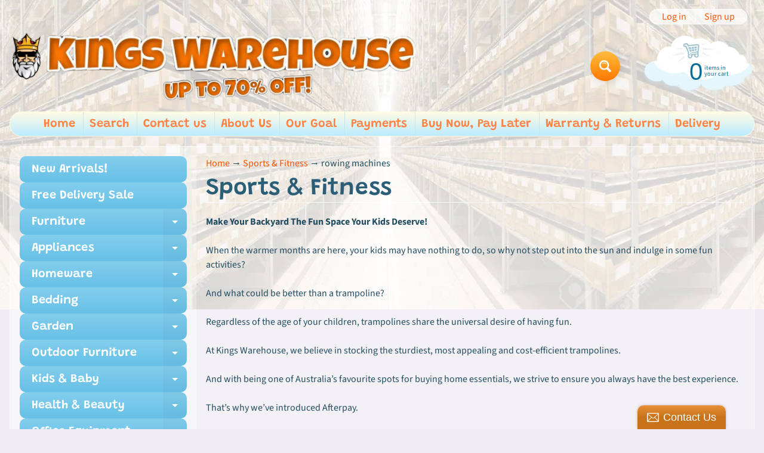

--- FILE ---
content_type: text/html; charset=utf-8
request_url: https://kingswarehouse.com.au/collections/sports-fitness-1/rowing-machines
body_size: 45461
content:
<!doctype html>
<html class="no-js" lang="en">
<head>
<meta charset="utf-8" />
<meta http-equiv="X-UA-Compatible" content="IE=edge" />  
<meta name="viewport" content="width=device-width, initial-scale=1.0, height=device-height, minimum-scale=1.0, maximum-scale=1.0">
<link rel="preconnect" href="https://cdn.shopify.com" crossorigin>
<link rel="preconnect" href="https://fonts.shopifycdn.com" crossorigin>
<link rel="preconnect" href="https://monorail-edge.shopifysvc.com">

<script>document.documentElement.className = document.documentElement.className.replace('no-js', 'js');</script><link rel="preload" as="font" href="//kingswarehouse.com.au/cdn/fonts/source_sans_pro/sourcesanspro_n4.50ae3e156aed9a794db7e94c4d00984c7b66616c.woff2" type="font/woff2" crossorigin><link rel="preload" as="font" href="//kingswarehouse.com.au/cdn/fonts/grandstander/grandstander_n6.8b88bd32f6210067a2288a1ce615bb7acf551358.woff2" type="font/woff2" crossorigin><link rel="preload" href="//kingswarehouse.com.au/cdn/shop/t/10/assets/styles.css?v=10356122392909102341708564466" as="style">
<link rel="preload" href="//kingswarehouse.com.au/cdn/shop/t/10/assets/theme.js?v=171505053232658123971706020548" as="script"><link rel="shortcut icon" href="//kingswarehouse.com.au/cdn/shop/files/kings-256_4e762e13-3019-4172-9b32-1b870b715de4_32x32.jpg?v=1699240268" type="image/png"><link rel="apple-touch-icon" href="//kingswarehouse.com.au/cdn/shop/files/kings-256_4e762e13-3019-4172-9b32-1b870b715de4_152x152.jpg?v=1699240268" type="image/png"><title>Sports &amp; Fitness Afterpay| rowing machines| KingsWarehouse</title><meta name="description" content="Shop Sports &amp; Fitness afterpay in Australia from the Kingswarehouse.com.au. We are the trusted Sports &amp; Fitness supplier in Australia." /><link rel="canonical" href="https://kingswarehouse.com.au/collections/sports-fitness-1/rowing-machines" /> <!-- /snippets/social-meta-tags.liquid --><meta property="og:site_name" content="KingsWarehouse">
<meta property="og:url" content="https://kingswarehouse.com.au/collections/sports-fitness-1/rowing-machines">
<meta property="og:title" content="Sports &amp; Fitness Afterpay">
<meta property="og:type" content="website">
<meta property="og:description" content="Shop Sports &amp; Fitness afterpay in Australia from the Kingswarehouse.com.au. We are the trusted Sports &amp; Fitness supplier in Australia.">

<meta name="twitter:card" content="summary_large_image">
<meta name="twitter:title" content="Sports &amp; Fitness Afterpay">
<meta name="twitter:description" content="Shop Sports &amp; Fitness afterpay in Australia from the Kingswarehouse.com.au. We are the trusted Sports &amp; Fitness supplier in Australia.">
<style>:root {--site_max_width:1280px; --site_min_width:300px; --font_size_base:100%;--font_stack_body:"Source Sans Pro",sans-serif;--font_style_body:normal;--font_weight_body:400;--font_stack_headings:Grandstander,sans-serif;--font_style_headings:normal;--font_weight_headings:600;--font_case_headings:none;--font_color_headings:#2b5f77;--font_h6_size:1rem;--font_h5_size:1rem;--font_h4_size:1.25rem;--font_h3_size:1.5625rem;--font_h2_size:1.953125rem;--font_h1_size:2.44140625rem;--body_text_color:#234d61; --body_text_color_rgb:35, 77, 97; --body_bg_color:#efecf2; --link_color:#ff5300; --link_active:#333333;--content_borders:#ffffff;--content_borders_rgb:255, 255, 255;--logo_link_color:#ff5300;--logo_link_hover:#000000; --minicart_text:#0a6e99;--minicart_text_hover:#333333;--content_bg:#ffffff;--content_bg_rgb:255, 255, 255;--content_bg_opacity:0.25;--mobile_nav_bg:#ff7700;--mobile_nav_text:#ffffff;--top_menu_bg:#fffce5;--top_menu_bg1:#bcebff;--top_menu_links:#fe8345;--top_menu_links_hover:#ef3226;--top_menu_links_border:#c3e7ea;--top_menu_sub_bg:#ffffff;--top_menu_links_sub:#de3500;--top_menu_links_sub_hover:#333333;--slider_bg:#ffffff;--caption_bg:#ff6000;--caption_bg_rgb:255, 96, 0; --caption_text:#ffffff;--banner_text:#ffffff;--banner_bg1:#ffa800;--banner_bg2:#fc4500;  --sidebar_bg:#ffffff;--sidebar_bg_rgb:255, 255, 255;--sidebar_bg_opacity:0.25;--accordion_h3_text:#ffffff;--accordion_h3_text_active:#ffffff;--accordion_h3_bg:#83ceee;--accordion_h3_bg1:#67c0e5;--accordion_h3_bg_hover:#ffbd3e;--accordion_link_text:#ff5300;--accordion_link_text_hover:#000000;--accordion_link_bg:#ffffff;--accordion_link_bg_hover:#f6f6f6;--accordion_link_borders:#f6f6f6;--side_pop_bg:#ffffff;--side_pop_headings:#de3500;--side_pop_links:#de3500;--side_pop_links_hover:#222222;--side_pop_borders:#dddddd;--side_news_bg:#ffffff;--side_news_headings:#de3500;--side_news_text:#234d61;--side_social_bg:#ffffff;--side_social_headings:#de3500;--side_latest_text:#555555;--thumb_bg:#ffffff;--thumb_caption_bg:#ffbd3e;--thumb_caption_bg1:#ffa03e;--thumb_caption_bg_hover:#ffc128;--thumb_title:#ffffff;--thumb_price:#aa0000;--thumb_sale_bg:#ffea04;--thumb_sale_bg1:#ff5300;--thumb_sale_text:#ffffff;--button_bg:#ffbd3e;--button_bg1:#ff7700;--button_text:#ffffff;--button_text_transform:none;    --button_weight:normal; --button_bg_active:#ff7700; --button_hover_active:#ffffff; --button_sec_bg:#fff480; --button_sec_text:#918608; --button_sec_bg_hover:#ffee33; --button_sec_text_hover:#494304; --input_bg:#ffffff; --input_text_color:#234d61; --input_border_color:#70b1cc; --input_border_focus:#ff7700; --svg_select_icon:url(//kingswarehouse.com.au/cdn/shop/t/10/assets/ico-select.svg?v=126774678777516920031706020548);--max_height_disclosure:300px; --min_height_disclosure:92px; --pag_color:#ff5300; --pag_hover_text:#ff5300; --pag_hover_bg:#ffffff;--pag_current_text:#ffffff;--pag_current_bg:#ff5300;--pag_border:#ffffff;--acc_bg:#ffffff;--acc_bg_rgb:255, 255, 255;--acc_text:#234d61;--acc_text_active:#ff5300;--footer_text:#251800;--footer_links:#251800;--footer_links_hover:#000000;--customer_box_bg:#d0f5ee;--comments_bg:#ffffff;--comments_bg_rgb:255, 255, 255;--icon_fill_facebook:#3b5998;--icon_fill_twitter:#00aced;--icon_fill_pinterest:#cb2027;--icon_fill_youtube:#CD201F;--icon_fill_vimeo:#1AB7EA;--icon_fill_snapchat:#FFFC00;--icon_fill_linkedin:#0077B5;--icon_fill_instagram:#E4405F;--icon_fill_tumblr:#36465D;--icon_fill_tiktok:#222222;--slide_arrow_color:#ffffff;--slide_arrow_bg_color:#ffb113;--media_video_bg_color:#000000;--media_bg_color:#ffffff;--media_text_color:#555555;--media_border_color:rgba(85,85,85,0.08);--search_borders:#f0f0f0;--search_selected:#e6e6e6;--search_spinner:#ffffff;  --filter_bg_color:#ffffff;--filter_text_color:#234d61; --filter_text_color_rgb:35, 77, 97;   }</style>
<link rel="stylesheet" href="//kingswarehouse.com.au/cdn/shop/t/10/assets/styles.css?v=10356122392909102341708564466" type="text/css" media="all"><style>@font-face {  font-family: Grandstander;  font-weight: 600;  font-style: normal;  font-display: swap;  src: url("//kingswarehouse.com.au/cdn/fonts/grandstander/grandstander_n6.8b88bd32f6210067a2288a1ce615bb7acf551358.woff2") format("woff2"),       url("//kingswarehouse.com.au/cdn/fonts/grandstander/grandstander_n6.ba17995a9ecb9cc573f2a85a109a741fa3dfdfde.woff") format("woff");}@font-face {  font-family: "Source Sans Pro";  font-weight: 400;  font-style: normal;  font-display: swap;  src: url("//kingswarehouse.com.au/cdn/fonts/source_sans_pro/sourcesanspro_n4.50ae3e156aed9a794db7e94c4d00984c7b66616c.woff2") format("woff2"),       url("//kingswarehouse.com.au/cdn/fonts/source_sans_pro/sourcesanspro_n4.d1662e048bd96ae7123e46600ff9744c0d84502d.woff") format("woff");}@font-face {  font-family: "Source Sans Pro";  font-weight: 700;  font-style: normal;  font-display: swap;  src: url("//kingswarehouse.com.au/cdn/fonts/source_sans_pro/sourcesanspro_n7.41cbad1715ffa6489ec3aab1c16fda6d5bdf2235.woff2") format("woff2"),       url("//kingswarehouse.com.au/cdn/fonts/source_sans_pro/sourcesanspro_n7.01173495588557d2be0eb2bb2ecdf8e4f01cf917.woff") format("woff");}@font-face {  font-family: "Source Sans Pro";  font-weight: 700;  font-style: normal;  font-display: swap;  src: url("//kingswarehouse.com.au/cdn/fonts/source_sans_pro/sourcesanspro_n7.41cbad1715ffa6489ec3aab1c16fda6d5bdf2235.woff2") format("woff2"),       url("//kingswarehouse.com.au/cdn/fonts/source_sans_pro/sourcesanspro_n7.01173495588557d2be0eb2bb2ecdf8e4f01cf917.woff") format("woff");}@font-face {  font-family: "Source Sans Pro";  font-weight: 400;  font-style: italic;  font-display: swap;  src: url("//kingswarehouse.com.au/cdn/fonts/source_sans_pro/sourcesanspro_i4.130f29b9baa0095b80aea9236ca9ef6ab0069c67.woff2") format("woff2"),       url("//kingswarehouse.com.au/cdn/fonts/source_sans_pro/sourcesanspro_i4.6146c8c8ae7b8853ccbbc8b859fcf805016ee743.woff") format("woff");}@font-face {  font-family: "Source Sans Pro";  font-weight: 700;  font-style: italic;  font-display: swap;  src: url("//kingswarehouse.com.au/cdn/fonts/source_sans_pro/sourcesanspro_i7.98bb15b3a23880a6e1d86ade6dbb197526ff768d.woff2") format("woff2"),       url("//kingswarehouse.com.au/cdn/fonts/source_sans_pro/sourcesanspro_i7.6274cea5e22a575d33653322a4399caadffb1338.woff") format("woff");}</style>

<script>
  window.Sunrise = window.Sunrise || {};
  Sunrise.strings = {
    add_to_cart: "Add to Cart",
    sold_out: "Out of stock",
    unavailable: "Unavailable",
    sku: "SKU: ",
    preorder_msg: "Available for pre-order",
    product_availability: "Availability: ",
    product_in_stock: "in stock",
    money_format_json: "${{amount}}",
    money_format: "${{amount}}",
    money_with_currency_format_json: "${{amount}} AUD",
    money_with_currency_format: "${{amount}} AUD",
    shop_currency: "AUD",
    locale: "en",
    locale_json: "en",
    customer_accounts_enabled: true,
    customer_logged_in:false,
    addressError: "Error looking up that address",
    addressNoResults: "No results for that address",
    addressQueryLimit: "You have exceeded the Google API usage limit. Consider upgrading to a \u003ca href=\"https:\/\/developers.google.com\/maps\/premium\/usage-limits\"\u003ePremium Plan\u003c\/a\u003e.",
    authError: "There was a problem authenticating your Google Maps account.",
    loading: "Loading",
    one_result_found: "1 result found",
    number_of_results_found: "[results_count] results found",
    number_of_results: "[result_number] of [results_count]",
    agree_terms_popup_text: "You must agree with the terms and conditions of sale to check out",
    cart_low_stock_message: "Some quantities have been reduced to match the available stock",
    stock_reduced_message: "Sorry, available stock is",
    shipping_calc_submit: "Calculate shipping",
    shipping_calculating: "Calculating...",
    available_shipping_rates: "rates found for your address...",
    one_rate_available:"There is one shipping rate available for",
    do_not_ship:"We do not ship to this destination."
  };
  window.theme = {
    info: {
      name: "Sunrise",
      version: "11.05.01"
    },
      breakpoints: {
        medium: 750,
        large: 990,
        widescreen: 1400
      },
    settings: {
      predictiveSearchEnabled: true,
      predictiveSearchShowPrice: false,
      predictiveSearchShowVendor: false
    },
    stylesheet: "//kingswarehouse.com.au/cdn/shop/t/10/assets/styles.css?v=10356122392909102341708564466"
  };
  window.routes = {
    rootUrl: "\/",
    rootUrlWithoutSlash: '',
    cartUrl: "\/cart",
    searchUrl: "\/search",
    productRecommendationsUrl: "\/recommendations\/products"
  };
</script><script src="//kingswarehouse.com.au/cdn/shop/t/10/assets/theme.js?v=171505053232658123971706020548" defer="defer"></script>

<script>
  if (window.MSInputMethodContext && document.documentMode) {
    /* IE polyfills */
    var scripts = document.getElementsByTagName('script')[0];
    var polyfill = document.createElement("script");
    polyfill.defer = true;
    polyfill.src = "//kingswarehouse.com.au/cdn/shop/t/10/assets/ie11-polyfills.min.js?v=85658089622224524211706020548";
    scripts.parentNode.insertBefore(polyfill, scripts);
  }
</script>  

<script>window.performance && window.performance.mark && window.performance.mark('shopify.content_for_header.start');</script><meta name="google-site-verification" content="J4aChMKH6WkDk4xsKR0gkMQ7142__fZqlzYCi5QferU">
<meta name="google-site-verification" content="uOpa08OTnrYMD_nZjTgPdslNRqRpAmcav90ITvLnP2c">
<meta name="google-site-verification" content="J4aChMKH6WkDk4xsKR0gkMQ7142__fZqlzYCi5QferU">
<meta id="shopify-digital-wallet" name="shopify-digital-wallet" content="/25449124/digital_wallets/dialog">
<meta name="shopify-checkout-api-token" content="e059a1d1c499d83235b3f12044ff361a">
<meta id="in-context-paypal-metadata" data-shop-id="25449124" data-venmo-supported="false" data-environment="production" data-locale="en_US" data-paypal-v4="true" data-currency="AUD">
<link rel="alternate" type="application/atom+xml" title="Feed" href="/collections/sports-fitness-1/rowing-machines.atom" />
<link rel="next" href="/collections/sports-fitness-1/rowing-machines?page=2">
<link rel="alternate" type="application/json+oembed" href="https://kingswarehouse.com.au/collections/sports-fitness-1/rowing-machines.oembed">
<script async="async" src="/checkouts/internal/preloads.js?locale=en-AU"></script>
<link rel="preconnect" href="https://shop.app" crossorigin="anonymous">
<script async="async" src="https://shop.app/checkouts/internal/preloads.js?locale=en-AU&shop_id=25449124" crossorigin="anonymous"></script>
<script id="apple-pay-shop-capabilities" type="application/json">{"shopId":25449124,"countryCode":"AU","currencyCode":"AUD","merchantCapabilities":["supports3DS"],"merchantId":"gid:\/\/shopify\/Shop\/25449124","merchantName":"KingsWarehouse","requiredBillingContactFields":["postalAddress","email","phone"],"requiredShippingContactFields":["postalAddress","email","phone"],"shippingType":"shipping","supportedNetworks":["visa","masterCard","amex","jcb"],"total":{"type":"pending","label":"KingsWarehouse","amount":"1.00"},"shopifyPaymentsEnabled":true,"supportsSubscriptions":true}</script>
<script id="shopify-features" type="application/json">{"accessToken":"e059a1d1c499d83235b3f12044ff361a","betas":["rich-media-storefront-analytics"],"domain":"kingswarehouse.com.au","predictiveSearch":true,"shopId":25449124,"locale":"en"}</script>
<script>var Shopify = Shopify || {};
Shopify.shop = "kingswarehouse.myshopify.com";
Shopify.locale = "en";
Shopify.currency = {"active":"AUD","rate":"1.0"};
Shopify.country = "AU";
Shopify.theme = {"name":"Sunrise with original product code","id":164375494929,"schema_name":"Sunrise","schema_version":"11.05.01","theme_store_id":57,"role":"main"};
Shopify.theme.handle = "null";
Shopify.theme.style = {"id":null,"handle":null};
Shopify.cdnHost = "kingswarehouse.com.au/cdn";
Shopify.routes = Shopify.routes || {};
Shopify.routes.root = "/";</script>
<script type="module">!function(o){(o.Shopify=o.Shopify||{}).modules=!0}(window);</script>
<script>!function(o){function n(){var o=[];function n(){o.push(Array.prototype.slice.apply(arguments))}return n.q=o,n}var t=o.Shopify=o.Shopify||{};t.loadFeatures=n(),t.autoloadFeatures=n()}(window);</script>
<script>
  window.ShopifyPay = window.ShopifyPay || {};
  window.ShopifyPay.apiHost = "shop.app\/pay";
  window.ShopifyPay.redirectState = null;
</script>
<script id="shop-js-analytics" type="application/json">{"pageType":"collection"}</script>
<script defer="defer" async type="module" src="//kingswarehouse.com.au/cdn/shopifycloud/shop-js/modules/v2/client.init-shop-cart-sync_DlSlHazZ.en.esm.js"></script>
<script defer="defer" async type="module" src="//kingswarehouse.com.au/cdn/shopifycloud/shop-js/modules/v2/chunk.common_D16XZWos.esm.js"></script>
<script type="module">
  await import("//kingswarehouse.com.au/cdn/shopifycloud/shop-js/modules/v2/client.init-shop-cart-sync_DlSlHazZ.en.esm.js");
await import("//kingswarehouse.com.au/cdn/shopifycloud/shop-js/modules/v2/chunk.common_D16XZWos.esm.js");

  window.Shopify.SignInWithShop?.initShopCartSync?.({"fedCMEnabled":true,"windoidEnabled":true});

</script>
<script>
  window.Shopify = window.Shopify || {};
  if (!window.Shopify.featureAssets) window.Shopify.featureAssets = {};
  window.Shopify.featureAssets['shop-js'] = {"shop-cart-sync":["modules/v2/client.shop-cart-sync_DKWYiEUO.en.esm.js","modules/v2/chunk.common_D16XZWos.esm.js"],"init-fed-cm":["modules/v2/client.init-fed-cm_vfPMjZAC.en.esm.js","modules/v2/chunk.common_D16XZWos.esm.js"],"init-shop-email-lookup-coordinator":["modules/v2/client.init-shop-email-lookup-coordinator_CR38P6MB.en.esm.js","modules/v2/chunk.common_D16XZWos.esm.js"],"init-shop-cart-sync":["modules/v2/client.init-shop-cart-sync_DlSlHazZ.en.esm.js","modules/v2/chunk.common_D16XZWos.esm.js"],"shop-cash-offers":["modules/v2/client.shop-cash-offers_CJw4IQ6B.en.esm.js","modules/v2/chunk.common_D16XZWos.esm.js","modules/v2/chunk.modal_UwFWkumu.esm.js"],"shop-toast-manager":["modules/v2/client.shop-toast-manager_BY778Uv6.en.esm.js","modules/v2/chunk.common_D16XZWos.esm.js"],"init-windoid":["modules/v2/client.init-windoid_DVhZdEm3.en.esm.js","modules/v2/chunk.common_D16XZWos.esm.js"],"shop-button":["modules/v2/client.shop-button_D2ZzKUPa.en.esm.js","modules/v2/chunk.common_D16XZWos.esm.js"],"avatar":["modules/v2/client.avatar_BTnouDA3.en.esm.js"],"init-customer-accounts-sign-up":["modules/v2/client.init-customer-accounts-sign-up_CQZUmjGN.en.esm.js","modules/v2/client.shop-login-button_Cu5K-F7X.en.esm.js","modules/v2/chunk.common_D16XZWos.esm.js","modules/v2/chunk.modal_UwFWkumu.esm.js"],"pay-button":["modules/v2/client.pay-button_CcBqbGU7.en.esm.js","modules/v2/chunk.common_D16XZWos.esm.js"],"init-shop-for-new-customer-accounts":["modules/v2/client.init-shop-for-new-customer-accounts_B5DR5JTE.en.esm.js","modules/v2/client.shop-login-button_Cu5K-F7X.en.esm.js","modules/v2/chunk.common_D16XZWos.esm.js","modules/v2/chunk.modal_UwFWkumu.esm.js"],"shop-login-button":["modules/v2/client.shop-login-button_Cu5K-F7X.en.esm.js","modules/v2/chunk.common_D16XZWos.esm.js","modules/v2/chunk.modal_UwFWkumu.esm.js"],"shop-follow-button":["modules/v2/client.shop-follow-button_BX8Slf17.en.esm.js","modules/v2/chunk.common_D16XZWos.esm.js","modules/v2/chunk.modal_UwFWkumu.esm.js"],"init-customer-accounts":["modules/v2/client.init-customer-accounts_DjKkmQ2w.en.esm.js","modules/v2/client.shop-login-button_Cu5K-F7X.en.esm.js","modules/v2/chunk.common_D16XZWos.esm.js","modules/v2/chunk.modal_UwFWkumu.esm.js"],"lead-capture":["modules/v2/client.lead-capture_ChWCg7nV.en.esm.js","modules/v2/chunk.common_D16XZWos.esm.js","modules/v2/chunk.modal_UwFWkumu.esm.js"],"checkout-modal":["modules/v2/client.checkout-modal_DPnpVyv-.en.esm.js","modules/v2/chunk.common_D16XZWos.esm.js","modules/v2/chunk.modal_UwFWkumu.esm.js"],"shop-login":["modules/v2/client.shop-login_leRXJtcZ.en.esm.js","modules/v2/chunk.common_D16XZWos.esm.js","modules/v2/chunk.modal_UwFWkumu.esm.js"],"payment-terms":["modules/v2/client.payment-terms_Bp9K0NXD.en.esm.js","modules/v2/chunk.common_D16XZWos.esm.js","modules/v2/chunk.modal_UwFWkumu.esm.js"]};
</script>
<script>(function() {
  var isLoaded = false;
  function asyncLoad() {
    if (isLoaded) return;
    isLoaded = true;
    var urls = ["\/\/static.zotabox.com\/9\/0\/90894e388ae1589552f000fab6fb165c\/widgets.js?shop=kingswarehouse.myshopify.com","https:\/\/widgetic.com\/sdk\/sdk.js?shop=kingswarehouse.myshopify.com","https:\/\/d23dclunsivw3h.cloudfront.net\/redirect-app.js?shop=kingswarehouse.myshopify.com","https:\/\/cdn.recovermycart.com\/scripts\/keepcart\/CartJS.min.js?shop=kingswarehouse.myshopify.com\u0026shop=kingswarehouse.myshopify.com","https:\/\/swymv3pro-01.azureedge.net\/code\/swym-shopify.js?shop=kingswarehouse.myshopify.com","https:\/\/cdn.shopify.com\/s\/files\/1\/0184\/4255\/1360\/files\/quicklink.v2.min.js?v=1619661100\u0026shop=kingswarehouse.myshopify.com","https:\/\/t.cfjump.com\/tag\/73563?shop=kingswarehouse.myshopify.com","https:\/\/cdn.hextom.com\/js\/freeshippingbar.js?shop=kingswarehouse.myshopify.com","https:\/\/omnisnippet1.com\/platforms\/shopify.js?source=scriptTag\u0026v=2025-05-15T01\u0026shop=kingswarehouse.myshopify.com","https:\/\/s3.eu-west-1.amazonaws.com\/production-klarna-il-shopify-osm\/7bec47374bc1cb6b6338dfd4d69e7bffd4f4b70b\/kingswarehouse.myshopify.com-1755647054982.js?shop=kingswarehouse.myshopify.com"];
    for (var i = 0; i < urls.length; i++) {
      var s = document.createElement('script');
      s.type = 'text/javascript';
      s.async = true;
      s.src = urls[i];
      var x = document.getElementsByTagName('script')[0];
      x.parentNode.insertBefore(s, x);
    }
  };
  if(window.attachEvent) {
    window.attachEvent('onload', asyncLoad);
  } else {
    window.addEventListener('load', asyncLoad, false);
  }
})();</script>
<script id="__st">var __st={"a":25449124,"offset":39600,"reqid":"0647dc52-c334-486a-8b78-3b1576b04fe1-1768574246","pageurl":"kingswarehouse.com.au\/collections\/sports-fitness-1\/rowing-machines","u":"6747c9f7b9c6","p":"collection","rtyp":"collection","rid":57783091253};</script>
<script>window.ShopifyPaypalV4VisibilityTracking = true;</script>
<script id="captcha-bootstrap">!function(){'use strict';const t='contact',e='account',n='new_comment',o=[[t,t],['blogs',n],['comments',n],[t,'customer']],c=[[e,'customer_login'],[e,'guest_login'],[e,'recover_customer_password'],[e,'create_customer']],r=t=>t.map((([t,e])=>`form[action*='/${t}']:not([data-nocaptcha='true']) input[name='form_type'][value='${e}']`)).join(','),a=t=>()=>t?[...document.querySelectorAll(t)].map((t=>t.form)):[];function s(){const t=[...o],e=r(t);return a(e)}const i='password',u='form_key',d=['recaptcha-v3-token','g-recaptcha-response','h-captcha-response',i],f=()=>{try{return window.sessionStorage}catch{return}},m='__shopify_v',_=t=>t.elements[u];function p(t,e,n=!1){try{const o=window.sessionStorage,c=JSON.parse(o.getItem(e)),{data:r}=function(t){const{data:e,action:n}=t;return t[m]||n?{data:e,action:n}:{data:t,action:n}}(c);for(const[e,n]of Object.entries(r))t.elements[e]&&(t.elements[e].value=n);n&&o.removeItem(e)}catch(o){console.error('form repopulation failed',{error:o})}}const l='form_type',E='cptcha';function T(t){t.dataset[E]=!0}const w=window,h=w.document,L='Shopify',v='ce_forms',y='captcha';let A=!1;((t,e)=>{const n=(g='f06e6c50-85a8-45c8-87d0-21a2b65856fe',I='https://cdn.shopify.com/shopifycloud/storefront-forms-hcaptcha/ce_storefront_forms_captcha_hcaptcha.v1.5.2.iife.js',D={infoText:'Protected by hCaptcha',privacyText:'Privacy',termsText:'Terms'},(t,e,n)=>{const o=w[L][v],c=o.bindForm;if(c)return c(t,g,e,D).then(n);var r;o.q.push([[t,g,e,D],n]),r=I,A||(h.body.append(Object.assign(h.createElement('script'),{id:'captcha-provider',async:!0,src:r})),A=!0)});var g,I,D;w[L]=w[L]||{},w[L][v]=w[L][v]||{},w[L][v].q=[],w[L][y]=w[L][y]||{},w[L][y].protect=function(t,e){n(t,void 0,e),T(t)},Object.freeze(w[L][y]),function(t,e,n,w,h,L){const[v,y,A,g]=function(t,e,n){const i=e?o:[],u=t?c:[],d=[...i,...u],f=r(d),m=r(i),_=r(d.filter((([t,e])=>n.includes(e))));return[a(f),a(m),a(_),s()]}(w,h,L),I=t=>{const e=t.target;return e instanceof HTMLFormElement?e:e&&e.form},D=t=>v().includes(t);t.addEventListener('submit',(t=>{const e=I(t);if(!e)return;const n=D(e)&&!e.dataset.hcaptchaBound&&!e.dataset.recaptchaBound,o=_(e),c=g().includes(e)&&(!o||!o.value);(n||c)&&t.preventDefault(),c&&!n&&(function(t){try{if(!f())return;!function(t){const e=f();if(!e)return;const n=_(t);if(!n)return;const o=n.value;o&&e.removeItem(o)}(t);const e=Array.from(Array(32),(()=>Math.random().toString(36)[2])).join('');!function(t,e){_(t)||t.append(Object.assign(document.createElement('input'),{type:'hidden',name:u})),t.elements[u].value=e}(t,e),function(t,e){const n=f();if(!n)return;const o=[...t.querySelectorAll(`input[type='${i}']`)].map((({name:t})=>t)),c=[...d,...o],r={};for(const[a,s]of new FormData(t).entries())c.includes(a)||(r[a]=s);n.setItem(e,JSON.stringify({[m]:1,action:t.action,data:r}))}(t,e)}catch(e){console.error('failed to persist form',e)}}(e),e.submit())}));const S=(t,e)=>{t&&!t.dataset[E]&&(n(t,e.some((e=>e===t))),T(t))};for(const o of['focusin','change'])t.addEventListener(o,(t=>{const e=I(t);D(e)&&S(e,y())}));const B=e.get('form_key'),M=e.get(l),P=B&&M;t.addEventListener('DOMContentLoaded',(()=>{const t=y();if(P)for(const e of t)e.elements[l].value===M&&p(e,B);[...new Set([...A(),...v().filter((t=>'true'===t.dataset.shopifyCaptcha))])].forEach((e=>S(e,t)))}))}(h,new URLSearchParams(w.location.search),n,t,e,['guest_login'])})(!0,!0)}();</script>
<script integrity="sha256-4kQ18oKyAcykRKYeNunJcIwy7WH5gtpwJnB7kiuLZ1E=" data-source-attribution="shopify.loadfeatures" defer="defer" src="//kingswarehouse.com.au/cdn/shopifycloud/storefront/assets/storefront/load_feature-a0a9edcb.js" crossorigin="anonymous"></script>
<script crossorigin="anonymous" defer="defer" src="//kingswarehouse.com.au/cdn/shopifycloud/storefront/assets/shopify_pay/storefront-65b4c6d7.js?v=20250812"></script>
<script data-source-attribution="shopify.dynamic_checkout.dynamic.init">var Shopify=Shopify||{};Shopify.PaymentButton=Shopify.PaymentButton||{isStorefrontPortableWallets:!0,init:function(){window.Shopify.PaymentButton.init=function(){};var t=document.createElement("script");t.src="https://kingswarehouse.com.au/cdn/shopifycloud/portable-wallets/latest/portable-wallets.en.js",t.type="module",document.head.appendChild(t)}};
</script>
<script data-source-attribution="shopify.dynamic_checkout.buyer_consent">
  function portableWalletsHideBuyerConsent(e){var t=document.getElementById("shopify-buyer-consent"),n=document.getElementById("shopify-subscription-policy-button");t&&n&&(t.classList.add("hidden"),t.setAttribute("aria-hidden","true"),n.removeEventListener("click",e))}function portableWalletsShowBuyerConsent(e){var t=document.getElementById("shopify-buyer-consent"),n=document.getElementById("shopify-subscription-policy-button");t&&n&&(t.classList.remove("hidden"),t.removeAttribute("aria-hidden"),n.addEventListener("click",e))}window.Shopify?.PaymentButton&&(window.Shopify.PaymentButton.hideBuyerConsent=portableWalletsHideBuyerConsent,window.Shopify.PaymentButton.showBuyerConsent=portableWalletsShowBuyerConsent);
</script>
<script data-source-attribution="shopify.dynamic_checkout.cart.bootstrap">document.addEventListener("DOMContentLoaded",(function(){function t(){return document.querySelector("shopify-accelerated-checkout-cart, shopify-accelerated-checkout")}if(t())Shopify.PaymentButton.init();else{new MutationObserver((function(e,n){t()&&(Shopify.PaymentButton.init(),n.disconnect())})).observe(document.body,{childList:!0,subtree:!0})}}));
</script>
<link id="shopify-accelerated-checkout-styles" rel="stylesheet" media="screen" href="https://kingswarehouse.com.au/cdn/shopifycloud/portable-wallets/latest/accelerated-checkout-backwards-compat.css" crossorigin="anonymous">
<style id="shopify-accelerated-checkout-cart">
        #shopify-buyer-consent {
  margin-top: 1em;
  display: inline-block;
  width: 100%;
}

#shopify-buyer-consent.hidden {
  display: none;
}

#shopify-subscription-policy-button {
  background: none;
  border: none;
  padding: 0;
  text-decoration: underline;
  font-size: inherit;
  cursor: pointer;
}

#shopify-subscription-policy-button::before {
  box-shadow: none;
}

      </style>
<script id="sections-script" data-sections="footer" defer="defer" src="//kingswarehouse.com.au/cdn/shop/t/10/compiled_assets/scripts.js?118144"></script>
<script>window.performance && window.performance.mark && window.performance.mark('shopify.content_for_header.end');</script>
<!-- BEGIN app block: shopify://apps/stape-conversion-tracking/blocks/gtm/7e13c847-7971-409d-8fe0-29ec14d5f048 --><script>
  window.lsData = {};
  window.dataLayer = window.dataLayer || [];
  window.addEventListener("message", (event) => {
    if (event.data?.event) {
      window.dataLayer.push(event.data);
    }
  });
  window.dataShopStape = {
    shop: "kingswarehouse.com.au",
    shopId: "25449124",
  }
</script>

<!-- END app block --><script src="https://cdn.shopify.com/extensions/019b8ed3-90b4-7b95-8e01-aa6b35f1be2e/stape-remix-29/assets/widget.js" type="text/javascript" defer="defer"></script>
<link href="https://cdn.shopify.com/extensions/019b930b-a005-7bdb-b1cd-898e41b7f6b7/sbisa-shopify-app-135/assets/app-embed-block.css" rel="stylesheet" type="text/css" media="all">
<meta property="og:image" content="https://cdn.shopify.com/s/files/1/2544/9124/collections/V1025-717331801328-202506051152.png?v=1764543545" />
<meta property="og:image:secure_url" content="https://cdn.shopify.com/s/files/1/2544/9124/collections/V1025-717331801328-202506051152.png?v=1764543545" />
<meta property="og:image:width" content="800" />
<meta property="og:image:height" content="800" />
<meta property="og:image:alt" content="Sports & Fitness" />
<link href="https://monorail-edge.shopifysvc.com" rel="dns-prefetch">
<script>(function(){if ("sendBeacon" in navigator && "performance" in window) {try {var session_token_from_headers = performance.getEntriesByType('navigation')[0].serverTiming.find(x => x.name == '_s').description;} catch {var session_token_from_headers = undefined;}var session_cookie_matches = document.cookie.match(/_shopify_s=([^;]*)/);var session_token_from_cookie = session_cookie_matches && session_cookie_matches.length === 2 ? session_cookie_matches[1] : "";var session_token = session_token_from_headers || session_token_from_cookie || "";function handle_abandonment_event(e) {var entries = performance.getEntries().filter(function(entry) {return /monorail-edge.shopifysvc.com/.test(entry.name);});if (!window.abandonment_tracked && entries.length === 0) {window.abandonment_tracked = true;var currentMs = Date.now();var navigation_start = performance.timing.navigationStart;var payload = {shop_id: 25449124,url: window.location.href,navigation_start,duration: currentMs - navigation_start,session_token,page_type: "collection"};window.navigator.sendBeacon("https://monorail-edge.shopifysvc.com/v1/produce", JSON.stringify({schema_id: "online_store_buyer_site_abandonment/1.1",payload: payload,metadata: {event_created_at_ms: currentMs,event_sent_at_ms: currentMs}}));}}window.addEventListener('pagehide', handle_abandonment_event);}}());</script>
<script id="web-pixels-manager-setup">(function e(e,d,r,n,o){if(void 0===o&&(o={}),!Boolean(null===(a=null===(i=window.Shopify)||void 0===i?void 0:i.analytics)||void 0===a?void 0:a.replayQueue)){var i,a;window.Shopify=window.Shopify||{};var t=window.Shopify;t.analytics=t.analytics||{};var s=t.analytics;s.replayQueue=[],s.publish=function(e,d,r){return s.replayQueue.push([e,d,r]),!0};try{self.performance.mark("wpm:start")}catch(e){}var l=function(){var e={modern:/Edge?\/(1{2}[4-9]|1[2-9]\d|[2-9]\d{2}|\d{4,})\.\d+(\.\d+|)|Firefox\/(1{2}[4-9]|1[2-9]\d|[2-9]\d{2}|\d{4,})\.\d+(\.\d+|)|Chrom(ium|e)\/(9{2}|\d{3,})\.\d+(\.\d+|)|(Maci|X1{2}).+ Version\/(15\.\d+|(1[6-9]|[2-9]\d|\d{3,})\.\d+)([,.]\d+|)( \(\w+\)|)( Mobile\/\w+|) Safari\/|Chrome.+OPR\/(9{2}|\d{3,})\.\d+\.\d+|(CPU[ +]OS|iPhone[ +]OS|CPU[ +]iPhone|CPU IPhone OS|CPU iPad OS)[ +]+(15[._]\d+|(1[6-9]|[2-9]\d|\d{3,})[._]\d+)([._]\d+|)|Android:?[ /-](13[3-9]|1[4-9]\d|[2-9]\d{2}|\d{4,})(\.\d+|)(\.\d+|)|Android.+Firefox\/(13[5-9]|1[4-9]\d|[2-9]\d{2}|\d{4,})\.\d+(\.\d+|)|Android.+Chrom(ium|e)\/(13[3-9]|1[4-9]\d|[2-9]\d{2}|\d{4,})\.\d+(\.\d+|)|SamsungBrowser\/([2-9]\d|\d{3,})\.\d+/,legacy:/Edge?\/(1[6-9]|[2-9]\d|\d{3,})\.\d+(\.\d+|)|Firefox\/(5[4-9]|[6-9]\d|\d{3,})\.\d+(\.\d+|)|Chrom(ium|e)\/(5[1-9]|[6-9]\d|\d{3,})\.\d+(\.\d+|)([\d.]+$|.*Safari\/(?![\d.]+ Edge\/[\d.]+$))|(Maci|X1{2}).+ Version\/(10\.\d+|(1[1-9]|[2-9]\d|\d{3,})\.\d+)([,.]\d+|)( \(\w+\)|)( Mobile\/\w+|) Safari\/|Chrome.+OPR\/(3[89]|[4-9]\d|\d{3,})\.\d+\.\d+|(CPU[ +]OS|iPhone[ +]OS|CPU[ +]iPhone|CPU IPhone OS|CPU iPad OS)[ +]+(10[._]\d+|(1[1-9]|[2-9]\d|\d{3,})[._]\d+)([._]\d+|)|Android:?[ /-](13[3-9]|1[4-9]\d|[2-9]\d{2}|\d{4,})(\.\d+|)(\.\d+|)|Mobile Safari.+OPR\/([89]\d|\d{3,})\.\d+\.\d+|Android.+Firefox\/(13[5-9]|1[4-9]\d|[2-9]\d{2}|\d{4,})\.\d+(\.\d+|)|Android.+Chrom(ium|e)\/(13[3-9]|1[4-9]\d|[2-9]\d{2}|\d{4,})\.\d+(\.\d+|)|Android.+(UC? ?Browser|UCWEB|U3)[ /]?(15\.([5-9]|\d{2,})|(1[6-9]|[2-9]\d|\d{3,})\.\d+)\.\d+|SamsungBrowser\/(5\.\d+|([6-9]|\d{2,})\.\d+)|Android.+MQ{2}Browser\/(14(\.(9|\d{2,})|)|(1[5-9]|[2-9]\d|\d{3,})(\.\d+|))(\.\d+|)|K[Aa][Ii]OS\/(3\.\d+|([4-9]|\d{2,})\.\d+)(\.\d+|)/},d=e.modern,r=e.legacy,n=navigator.userAgent;return n.match(d)?"modern":n.match(r)?"legacy":"unknown"}(),u="modern"===l?"modern":"legacy",c=(null!=n?n:{modern:"",legacy:""})[u],f=function(e){return[e.baseUrl,"/wpm","/b",e.hashVersion,"modern"===e.buildTarget?"m":"l",".js"].join("")}({baseUrl:d,hashVersion:r,buildTarget:u}),m=function(e){var d=e.version,r=e.bundleTarget,n=e.surface,o=e.pageUrl,i=e.monorailEndpoint;return{emit:function(e){var a=e.status,t=e.errorMsg,s=(new Date).getTime(),l=JSON.stringify({metadata:{event_sent_at_ms:s},events:[{schema_id:"web_pixels_manager_load/3.1",payload:{version:d,bundle_target:r,page_url:o,status:a,surface:n,error_msg:t},metadata:{event_created_at_ms:s}}]});if(!i)return console&&console.warn&&console.warn("[Web Pixels Manager] No Monorail endpoint provided, skipping logging."),!1;try{return self.navigator.sendBeacon.bind(self.navigator)(i,l)}catch(e){}var u=new XMLHttpRequest;try{return u.open("POST",i,!0),u.setRequestHeader("Content-Type","text/plain"),u.send(l),!0}catch(e){return console&&console.warn&&console.warn("[Web Pixels Manager] Got an unhandled error while logging to Monorail."),!1}}}}({version:r,bundleTarget:l,surface:e.surface,pageUrl:self.location.href,monorailEndpoint:e.monorailEndpoint});try{o.browserTarget=l,function(e){var d=e.src,r=e.async,n=void 0===r||r,o=e.onload,i=e.onerror,a=e.sri,t=e.scriptDataAttributes,s=void 0===t?{}:t,l=document.createElement("script"),u=document.querySelector("head"),c=document.querySelector("body");if(l.async=n,l.src=d,a&&(l.integrity=a,l.crossOrigin="anonymous"),s)for(var f in s)if(Object.prototype.hasOwnProperty.call(s,f))try{l.dataset[f]=s[f]}catch(e){}if(o&&l.addEventListener("load",o),i&&l.addEventListener("error",i),u)u.appendChild(l);else{if(!c)throw new Error("Did not find a head or body element to append the script");c.appendChild(l)}}({src:f,async:!0,onload:function(){if(!function(){var e,d;return Boolean(null===(d=null===(e=window.Shopify)||void 0===e?void 0:e.analytics)||void 0===d?void 0:d.initialized)}()){var d=window.webPixelsManager.init(e)||void 0;if(d){var r=window.Shopify.analytics;r.replayQueue.forEach((function(e){var r=e[0],n=e[1],o=e[2];d.publishCustomEvent(r,n,o)})),r.replayQueue=[],r.publish=d.publishCustomEvent,r.visitor=d.visitor,r.initialized=!0}}},onerror:function(){return m.emit({status:"failed",errorMsg:"".concat(f," has failed to load")})},sri:function(e){var d=/^sha384-[A-Za-z0-9+/=]+$/;return"string"==typeof e&&d.test(e)}(c)?c:"",scriptDataAttributes:o}),m.emit({status:"loading"})}catch(e){m.emit({status:"failed",errorMsg:(null==e?void 0:e.message)||"Unknown error"})}}})({shopId: 25449124,storefrontBaseUrl: "https://kingswarehouse.com.au",extensionsBaseUrl: "https://extensions.shopifycdn.com/cdn/shopifycloud/web-pixels-manager",monorailEndpoint: "https://monorail-edge.shopifysvc.com/unstable/produce_batch",surface: "storefront-renderer",enabledBetaFlags: ["2dca8a86"],webPixelsConfigList: [{"id":"851804433","configuration":"{\"accountID\":\"25449124\"}","eventPayloadVersion":"v1","runtimeContext":"STRICT","scriptVersion":"c0a2ceb098b536858278d481fbeefe60","type":"APP","apiClientId":10250649601,"privacyPurposes":[],"dataSharingAdjustments":{"protectedCustomerApprovalScopes":["read_customer_address","read_customer_email","read_customer_name","read_customer_personal_data","read_customer_phone"]}},{"id":"851738897","configuration":"{\"merchantId\":\"73563\"}","eventPayloadVersion":"v1","runtimeContext":"STRICT","scriptVersion":"4d2851bd8f5e5eb4b0ba1e0057fa743b","type":"APP","apiClientId":4581575,"privacyPurposes":["ANALYTICS","MARKETING"],"dataSharingAdjustments":{"protectedCustomerApprovalScopes":["read_customer_personal_data"]}},{"id":"830603537","configuration":"{\"config\":\"{\\\"google_tag_ids\\\":[\\\"AW-816961250\\\",\\\"GT-TQSCTCX\\\"],\\\"target_country\\\":\\\"AU\\\",\\\"gtag_events\\\":[{\\\"type\\\":\\\"search\\\",\\\"action_label\\\":[\\\"AW-816961250\\\/R3OuCKzKjvkBEOKtx4UD\\\",\\\"AW-816961250\\\",\\\"G-C17HJ3EVE4\\\"]},{\\\"type\\\":\\\"begin_checkout\\\",\\\"action_label\\\":[\\\"AW-816961250\\\/QL5kCKnKjvkBEOKtx4UD\\\",\\\"AW-816961250\\\/p8H5CM7ZmecYEOKtx4UD\\\",\\\"AW-816961250\\\",\\\"G-C17HJ3EVE4\\\"]},{\\\"type\\\":\\\"view_item\\\",\\\"action_label\\\":[\\\"AW-816961250\\\/_7kbCKPKjvkBEOKtx4UD\\\",\\\"MC-XP04PPHCWX\\\",\\\"AW-816961250\\\",\\\"G-C17HJ3EVE4\\\"]},{\\\"type\\\":\\\"purchase\\\",\\\"action_label\\\":[\\\"AW-816961250\\\/Qr28CMycx48YEOKtx4UD\\\",\\\"MC-XP04PPHCWX\\\",\\\"AW-816961250\\\/9snmCNLTnecYEOKtx4UD\\\",\\\"AW-816961250\\\",\\\"G-C17HJ3EVE4\\\"]},{\\\"type\\\":\\\"page_view\\\",\\\"action_label\\\":[\\\"AW-816961250\\\/ppRLCJ3KjvkBEOKtx4UD\\\",\\\"MC-XP04PPHCWX\\\",\\\"AW-816961250\\\",\\\"G-C17HJ3EVE4\\\"]},{\\\"type\\\":\\\"add_payment_info\\\",\\\"action_label\\\":[\\\"AW-816961250\\\/w1GeCK_KjvkBEOKtx4UD\\\",\\\"AW-816961250\\\",\\\"G-C17HJ3EVE4\\\"]},{\\\"type\\\":\\\"add_to_cart\\\",\\\"action_label\\\":[\\\"AW-816961250\\\/oi5tCKbKjvkBEOKtx4UD\\\",\\\"AW-816961250\\\/PebpCLnZmecYEOKtx4UD\\\",\\\"AW-816961250\\\",\\\"G-C17HJ3EVE4\\\"]}],\\\"enable_monitoring_mode\\\":false}\"}","eventPayloadVersion":"v1","runtimeContext":"OPEN","scriptVersion":"b2a88bafab3e21179ed38636efcd8a93","type":"APP","apiClientId":1780363,"privacyPurposes":[],"dataSharingAdjustments":{"protectedCustomerApprovalScopes":["read_customer_address","read_customer_email","read_customer_name","read_customer_personal_data","read_customer_phone"]}},{"id":"234225937","configuration":"{\"apiURL\":\"https:\/\/api.omnisend.com\",\"appURL\":\"https:\/\/app.omnisend.com\",\"brandID\":\"5b739533597ed70804a77c90\",\"trackingURL\":\"https:\/\/wt.omnisendlink.com\"}","eventPayloadVersion":"v1","runtimeContext":"STRICT","scriptVersion":"aa9feb15e63a302383aa48b053211bbb","type":"APP","apiClientId":186001,"privacyPurposes":["ANALYTICS","MARKETING","SALE_OF_DATA"],"dataSharingAdjustments":{"protectedCustomerApprovalScopes":["read_customer_address","read_customer_email","read_customer_name","read_customer_personal_data","read_customer_phone"]}},{"id":"113115409","eventPayloadVersion":"1","runtimeContext":"LAX","scriptVersion":"1","type":"CUSTOM","privacyPurposes":[],"name":"Purchase"},{"id":"shopify-app-pixel","configuration":"{}","eventPayloadVersion":"v1","runtimeContext":"STRICT","scriptVersion":"0450","apiClientId":"shopify-pixel","type":"APP","privacyPurposes":["ANALYTICS","MARKETING"]},{"id":"shopify-custom-pixel","eventPayloadVersion":"v1","runtimeContext":"LAX","scriptVersion":"0450","apiClientId":"shopify-pixel","type":"CUSTOM","privacyPurposes":["ANALYTICS","MARKETING"]}],isMerchantRequest: false,initData: {"shop":{"name":"KingsWarehouse","paymentSettings":{"currencyCode":"AUD"},"myshopifyDomain":"kingswarehouse.myshopify.com","countryCode":"AU","storefrontUrl":"https:\/\/kingswarehouse.com.au"},"customer":null,"cart":null,"checkout":null,"productVariants":[],"purchasingCompany":null},},"https://kingswarehouse.com.au/cdn","fcfee988w5aeb613cpc8e4bc33m6693e112",{"modern":"","legacy":""},{"shopId":"25449124","storefrontBaseUrl":"https:\/\/kingswarehouse.com.au","extensionBaseUrl":"https:\/\/extensions.shopifycdn.com\/cdn\/shopifycloud\/web-pixels-manager","surface":"storefront-renderer","enabledBetaFlags":"[\"2dca8a86\"]","isMerchantRequest":"false","hashVersion":"fcfee988w5aeb613cpc8e4bc33m6693e112","publish":"custom","events":"[[\"page_viewed\",{}],[\"collection_viewed\",{\"collection\":{\"id\":\"57783091253\",\"title\":\"Sports \u0026 Fitness\",\"productVariants\":[{\"price\":{\"amount\":238.0,\"currencyCode\":\"AUD\"},\"product\":{\"title\":\"Rowing Machine Rower Elastic Rope Resistance Fitness Home Cardio\",\"vendor\":\"KingsWarehouse\",\"id\":\"9150923374865\",\"untranslatedTitle\":\"Rowing Machine Rower Elastic Rope Resistance Fitness Home Cardio\",\"url\":\"\/products\/rowing-machine-with-elastic-rope-system\",\"type\":\"\"},\"id\":\"48091897594129\",\"image\":{\"src\":\"\/\/kingswarehouse.com.au\/cdn\/shop\/products\/ROWING-ELA-4L-10208-00.jpg?v=1745742400\"},\"sku\":\"ROWING-ELA-4L\",\"title\":\"Default Title\",\"untranslatedTitle\":\"Default Title\"},{\"price\":{\"amount\":170.0,\"currencyCode\":\"AUD\"},\"product\":{\"title\":\"Rowing Machine Rower Hydraulic Resistance Fitness Gym Home Cardio\",\"vendor\":\"KingsWarehouse\",\"id\":\"9150954766609\",\"untranslatedTitle\":\"Rowing Machine Rower Hydraulic Resistance Fitness Gym Home Cardio\",\"url\":\"\/products\/everfit-rowing-exercise-machine-rower-hydraulic-resistance-fitness-gym-cardio\",\"type\":\"\"},\"id\":\"48091992326417\",\"image\":{\"src\":\"\/\/kingswarehouse.com.au\/cdn\/shop\/products\/ROWING-OIL-360-N-20187-00.jpg?v=1745742332\"},\"sku\":\"ROWING-OIL-360-N\",\"title\":\"Default Title\",\"untranslatedTitle\":\"Default Title\"},{\"price\":{\"amount\":329.0,\"currencyCode\":\"AUD\"},\"product\":{\"title\":\"Rowing Machine Rower Magnetic Resistance Exercise Gym Home Cardio Red\",\"vendor\":\"Kings Warehouse\",\"id\":\"9150922850577\",\"untranslatedTitle\":\"Rowing Machine Rower Magnetic Resistance Exercise Gym Home Cardio Red\",\"url\":\"\/products\/magnetic-flywheel-rowing-machine-10207\",\"type\":\"Sports \u0026 Fitness\"},\"id\":\"48091897004305\",\"image\":{\"src\":\"\/\/kingswarehouse.com.au\/cdn\/shop\/files\/ROWING-MAG-RO-10207-00.jpg?v=1745742402\"},\"sku\":\"ROWING-MAG-RO\",\"title\":\"Default Title\",\"untranslatedTitle\":\"Default Title\"},{\"price\":{\"amount\":260.0,\"currencyCode\":\"AUD\"},\"product\":{\"title\":\"Rowing Machine 16 Levels Magnetic Rower Gym Home Cardio with APP\",\"vendor\":\"Kings Warehouse\",\"id\":\"9151026200849\",\"untranslatedTitle\":\"Rowing Machine 16 Levels Magnetic Rower Gym Home Cardio with APP\",\"url\":\"\/products\/everfit-magnetic-rowing-machine-16-levels-rower-with-app-cardio-workout-fitness\",\"type\":\"Sports \u0026 Fitness\"},\"id\":\"48092192932113\",\"image\":{\"src\":\"\/\/kingswarehouse.com.au\/cdn\/shop\/files\/ROWING-B-MAG-16L-BK-91849-00.jpg?v=1745742235\"},\"sku\":\"ROWING-B-MAG-16L-BK\",\"title\":\"Default Title\",\"untranslatedTitle\":\"Default Title\"},{\"price\":{\"amount\":252.0,\"currencyCode\":\"AUD\"},\"product\":{\"title\":\"Rowing Machine Rower Elastic Rope Resistance Fitness Home Cardio Silver\",\"vendor\":\"KingsWarehouse\",\"id\":\"9150942970129\",\"untranslatedTitle\":\"Rowing Machine Rower Elastic Rope Resistance Fitness Home Cardio Silver\",\"url\":\"\/products\/everfit-rowing-exercise-machine-rower-resistance-home-gym\",\"type\":\"\"},\"id\":\"48091941437713\",\"image\":{\"src\":\"\/\/kingswarehouse.com.au\/cdn\/shop\/products\/ROWING-ELA-4L-SI-15380-00.jpg?v=1745742386\"},\"sku\":\"ROWING-ELA-4L-SI\",\"title\":\"Default Title\",\"untranslatedTitle\":\"Default Title\"},{\"price\":{\"amount\":252.0,\"currencyCode\":\"AUD\"},\"product\":{\"title\":\"8 Level Rowing Exercise Machine\",\"vendor\":\"Kings Warehouse\",\"id\":\"8263462584593\",\"untranslatedTitle\":\"8 Level Rowing Exercise Machine\",\"url\":\"\/products\/rowing-machine-with-air-resistance-system\",\"type\":\"Summer Sale\"},\"id\":\"44834199372049\",\"image\":{\"src\":\"\/\/kingswarehouse.com.au\/cdn\/shop\/files\/8-level-rowing-exercise-machine-summer-sale-kings-warehouse-534305.jpg?v=1745743820\"},\"sku\":\"ROWING-CYCLONE-L10\",\"title\":\"Default Title\",\"untranslatedTitle\":\"Default Title\"},{\"price\":{\"amount\":310.0,\"currencyCode\":\"AUD\"},\"product\":{\"title\":\"Rowing Machine 16 Levels Magnetic Rower Home Gym Cardio Workout\",\"vendor\":\"Kings Warehouse\",\"id\":\"9225291137297\",\"untranslatedTitle\":\"Rowing Machine 16 Levels Magnetic Rower Home Gym Cardio Workout\",\"url\":\"\/products\/everfit-rowing-machine-16-levels-magnetic-rower-home-gym-cardio-workout\",\"type\":\"Sports \u0026 Fitness\"},\"id\":\"48237251526929\",\"image\":{\"src\":\"\/\/kingswarehouse.com.au\/cdn\/shop\/files\/ROWING-MAG-16L-DT-BK-150651-00.jpg?v=1745742028\"},\"sku\":\"ROWING-MAG-16L-DT-BK\",\"title\":\"Default Title\",\"untranslatedTitle\":\"Default Title\"},{\"price\":{\"amount\":670.0,\"currencyCode\":\"AUD\"},\"product\":{\"title\":\"Rowing Exercise Machine Rower Water Resistance Fitness Gym Home Cardio\",\"vendor\":\"Kings Warehouse\",\"id\":\"8278413246737\",\"untranslatedTitle\":\"Rowing Exercise Machine Rower Water Resistance Fitness Gym Home Cardio\",\"url\":\"\/products\/everfit-rowing-exercise-machine-rower-water-resistance-fitness-gym-home-cardio\",\"type\":\"\"},\"id\":\"44888388206865\",\"image\":{\"src\":\"\/\/kingswarehouse.com.au\/cdn\/shop\/files\/rowing-exercise-machine-rower-water-resistance-fitness-gym-home-cardio-kings-warehouse-960916.jpg?v=1714362693\"},\"sku\":\"ROWING-WATER-OR\",\"title\":\"Default Title\",\"untranslatedTitle\":\"Default Title\"},{\"price\":{\"amount\":318.0,\"currencyCode\":\"AUD\"},\"product\":{\"title\":\"Everfit 16 Level Magnetic Rowing Machine for Home with App Connect Black\",\"vendor\":\"Kings Warehouse\",\"id\":\"10404089757969\",\"untranslatedTitle\":\"Everfit 16 Level Magnetic Rowing Machine for Home with App Connect Black\",\"url\":\"\/products\/everfit-16-level-magnetic-rowing-machine-for-home-with-app-connect-black\",\"type\":\"Sports \u0026 Fitness\"},\"id\":\"51507424002321\",\"image\":{\"src\":\"\/\/kingswarehouse.com.au\/cdn\/shop\/files\/ROWING-C-MAG-16L-DT-BK-202505011206-00_a438332d-c3e7-4f16-a06a-5ca4203fc55d.jpg?v=1750652507\"},\"sku\":\"ROWING-C-MAG-16L-DT-BK\",\"title\":\"Default Title\",\"untranslatedTitle\":\"Default Title\"},{\"price\":{\"amount\":144.0,\"currencyCode\":\"AUD\"},\"product\":{\"title\":\"Everfit Hydraulic Rowing Machine Rower 12 Levels Resistance Exercise Fitness Gym Cardio\",\"vendor\":\"Kings Warehouse\",\"id\":\"10198193963281\",\"untranslatedTitle\":\"Everfit Hydraulic Rowing Machine Rower 12 Levels Resistance Exercise Fitness Gym Cardio\",\"url\":\"\/products\/everfit-hydraulic-rowing-machine-rower-12-levels-resistance-exercise-fitness-gym-cardio-211341\",\"type\":\"Sports \u0026 Fitness\"},\"id\":\"50813255876881\",\"image\":{\"src\":\"\/\/kingswarehouse.com.au\/cdn\/shop\/files\/ROWING-C-OIL-12L-B-BK-211341-00.jpg?v=1745741300\"},\"sku\":\"ROWING-C-OIL-12L-B-BK\",\"title\":\"Default Title\",\"untranslatedTitle\":\"Default Title\"},{\"price\":{\"amount\":304.0,\"currencyCode\":\"AUD\"},\"product\":{\"title\":\"Rowing Machine 16 Levels Foldable Magnetic Rower Gym Cardio Workout\",\"vendor\":\"Kings Warehouse\",\"id\":\"9513868919057\",\"untranslatedTitle\":\"Rowing Machine 16 Levels Foldable Magnetic Rower Gym Cardio Workout\",\"url\":\"\/products\/everfit-rowing-machine-16-levels-foldable-magnetic-rower-gym-cardio-workout\",\"type\":\"Sports \u0026 Fitness\"},\"id\":\"48892484682001\",\"image\":{\"src\":\"\/\/kingswarehouse.com.au\/cdn\/shop\/files\/ROWING-MAG-16L-BK-172460-00.jpg?v=1740361693\"},\"sku\":\"ROWING-MAG-16L-BK\",\"title\":\"Default Title\",\"untranslatedTitle\":\"Default Title\"},{\"price\":{\"amount\":192.0,\"currencyCode\":\"AUD\"},\"product\":{\"title\":\"Rowing Machine 12 Levels Hydraulic Rower Fitness Gym Home Cardio\",\"vendor\":\"Kings Warehouse\",\"id\":\"9151046189329\",\"untranslatedTitle\":\"Rowing Machine 12 Levels Hydraulic Rower Fitness Gym Home Cardio\",\"url\":\"\/products\/everfit-rowing-machine-12-levels-hydraulic-rower-fitness-gym-cardio\",\"type\":\"Sports \u0026 Fitness\"},\"id\":\"48092244607249\",\"image\":{\"src\":\"\/\/kingswarehouse.com.au\/cdn\/shop\/files\/ROWING-OIL-12L-BK-139367-00.jpg?v=1745742232\"},\"sku\":\"ROWING-OIL-12L-BK\",\"title\":\"Default Title\",\"untranslatedTitle\":\"Default Title\"},{\"price\":{\"amount\":221.0,\"currencyCode\":\"AUD\"},\"product\":{\"title\":\"Rowing Machine Rower Elastic Rope Resistance Fitness Home Cardio Black\",\"vendor\":\"Kings Warehouse\",\"id\":\"9151025676561\",\"untranslatedTitle\":\"Rowing Machine Rower Elastic Rope Resistance Fitness Home Cardio Black\",\"url\":\"\/products\/everfit-rowing-machine-elastic-resistance-rower-exercise-home-gym-cardio-fitness\",\"type\":\"Sports \u0026 Fitness\"},\"id\":\"48092190966033\",\"image\":{\"src\":\"\/\/kingswarehouse.com.au\/cdn\/shop\/files\/ROWING-ELA-4L-BK-91837-00.jpg?v=1745742238\"},\"sku\":\"ROWING-ELA-4L-BK\",\"title\":\"Default Title\",\"untranslatedTitle\":\"Default Title\"},{\"price\":{\"amount\":305.0,\"currencyCode\":\"AUD\"},\"product\":{\"title\":\"Rowing Machine Air Rower Exercise Fitness Gym Home Cardio\",\"vendor\":\"KingsWarehouse\",\"id\":\"9150944117009\",\"untranslatedTitle\":\"Rowing Machine Air Rower Exercise Fitness Gym Home Cardio\",\"url\":\"\/products\/everfit-rowing-exercise-machine-rower-resistance-fitness-home-gym-cardio-air\",\"type\":\"\"},\"id\":\"48091945861393\",\"image\":{\"src\":\"\/\/kingswarehouse.com.au\/cdn\/shop\/products\/ROWING-CYCLONE-BK-15540-00.jpg?v=1707355740\"},\"sku\":\"ROWING-CYCLONE-BK\",\"title\":\"Default Title\",\"untranslatedTitle\":\"Default Title\"},{\"price\":{\"amount\":313.0,\"currencyCode\":\"AUD\"},\"product\":{\"title\":\"Everfit Rowing Machine for Home Magnetic Rowing Machine App Compatible Quiet Exercise Equipment White\",\"vendor\":\"Kings Warehouse\",\"id\":\"10765923025169\",\"untranslatedTitle\":\"Everfit Rowing Machine for Home Magnetic Rowing Machine App Compatible Quiet Exercise Equipment White\",\"url\":\"\/products\/everfit-rowing-machine-for-home-magnetic-rowing-machine-app-compatible-quiet-exercise-equipment-white\",\"type\":\"Sports \u0026 Fitness\"},\"id\":\"53025975566609\",\"image\":{\"src\":\"\/\/kingswarehouse.com.au\/cdn\/shop\/files\/ROWING-C-MAG-16L-DT-WH-202601131826-00.jpg?v=1768454731\"},\"sku\":\"ROWING-C-MAG-16L-DT-WH\",\"title\":\"Default Title\",\"untranslatedTitle\":\"Default Title\"},{\"price\":{\"amount\":309.0,\"currencyCode\":\"AUD\"},\"product\":{\"title\":\"Everfit 16 Level Magnetic Rowing Machine for Home with App Connect Walnut\",\"vendor\":\"Kings Warehouse\",\"id\":\"10404089594129\",\"untranslatedTitle\":\"Everfit 16 Level Magnetic Rowing Machine for Home with App Connect Walnut\",\"url\":\"\/products\/everfit-16-level-magnetic-rowing-machine-for-home-with-app-connect-walnut\",\"type\":\"Sports \u0026 Fitness\"},\"id\":\"51507422691601\",\"image\":{\"src\":\"\/\/kingswarehouse.com.au\/cdn\/shop\/files\/ROWING-C-MAG-16L-DT-WD-202505011206-00_a3109a63-d060-41c6-8090-1085967d712f.jpg?v=1750652490\"},\"sku\":\"ROWING-C-MAG-16L-DT-WD\",\"title\":\"Default Title\",\"untranslatedTitle\":\"Default Title\"},{\"price\":{\"amount\":135.0,\"currencyCode\":\"AUD\"},\"product\":{\"title\":\"Everfit Hydraulic Rowing Machine Rower 12 Levels Resistance Exercise Fitness Gym Cardio\",\"vendor\":\"Kings Warehouse\",\"id\":\"10188090409233\",\"untranslatedTitle\":\"Everfit Hydraulic Rowing Machine Rower 12 Levels Resistance Exercise Fitness Gym Cardio\",\"url\":\"\/products\/everfit-hydraulic-rowing-machine-rower-12-levels-resistance-exercise-fitness-gym-cardio\",\"type\":\"Sports \u0026 Fitness\"},\"id\":\"50784588857617\",\"image\":{\"src\":\"\/\/kingswarehouse.com.au\/cdn\/shop\/files\/ROWING-C-OIL-12L-BK-210302-00.jpg?v=1733817976\"},\"sku\":\"ROWING-C-OIL-12L-BK\",\"title\":\"Default Title\",\"untranslatedTitle\":\"Default Title\"},{\"price\":{\"amount\":224.0,\"currencyCode\":\"AUD\"},\"product\":{\"title\":\"Everfit Rowing Machine 12 Levels Magnetic Rower Fitness Gym Cardio Workout\",\"vendor\":\"Kings Warehouse\",\"id\":\"10001749606673\",\"untranslatedTitle\":\"Everfit Rowing Machine 12 Levels Magnetic Rower Fitness Gym Cardio Workout\",\"url\":\"\/products\/everfit-rowing-machine-12-levels-magnetic-rower-fitness-gym-cardio-workout\",\"type\":\"\"},\"id\":\"50103329751313\",\"image\":{\"src\":\"\/\/kingswarehouse.com.au\/cdn\/shop\/files\/ROWING-MAG-12L-BK-189904-00.jpg?v=1723024713\"},\"sku\":\"ROWING-MAG-12L-BK\",\"title\":\"Default Title\",\"untranslatedTitle\":\"Default Title\"}]}}]]"});</script><script>
  window.ShopifyAnalytics = window.ShopifyAnalytics || {};
  window.ShopifyAnalytics.meta = window.ShopifyAnalytics.meta || {};
  window.ShopifyAnalytics.meta.currency = 'AUD';
  var meta = {"products":[{"id":9150923374865,"gid":"gid:\/\/shopify\/Product\/9150923374865","vendor":"KingsWarehouse","type":"","handle":"rowing-machine-with-elastic-rope-system","variants":[{"id":48091897594129,"price":23800,"name":"Rowing Machine Rower Elastic Rope Resistance Fitness Home Cardio","public_title":null,"sku":"ROWING-ELA-4L"}],"remote":false},{"id":9150954766609,"gid":"gid:\/\/shopify\/Product\/9150954766609","vendor":"KingsWarehouse","type":"","handle":"everfit-rowing-exercise-machine-rower-hydraulic-resistance-fitness-gym-cardio","variants":[{"id":48091992326417,"price":17000,"name":"Rowing Machine Rower Hydraulic Resistance Fitness Gym Home Cardio","public_title":null,"sku":"ROWING-OIL-360-N"}],"remote":false},{"id":9150922850577,"gid":"gid:\/\/shopify\/Product\/9150922850577","vendor":"Kings Warehouse","type":"Sports \u0026 Fitness","handle":"magnetic-flywheel-rowing-machine-10207","variants":[{"id":48091897004305,"price":32900,"name":"Rowing Machine Rower Magnetic Resistance Exercise Gym Home Cardio Red","public_title":null,"sku":"ROWING-MAG-RO"}],"remote":false},{"id":9151026200849,"gid":"gid:\/\/shopify\/Product\/9151026200849","vendor":"Kings Warehouse","type":"Sports \u0026 Fitness","handle":"everfit-magnetic-rowing-machine-16-levels-rower-with-app-cardio-workout-fitness","variants":[{"id":48092192932113,"price":26000,"name":"Rowing Machine 16 Levels Magnetic Rower Gym Home Cardio with APP","public_title":null,"sku":"ROWING-B-MAG-16L-BK"}],"remote":false},{"id":9150942970129,"gid":"gid:\/\/shopify\/Product\/9150942970129","vendor":"KingsWarehouse","type":"","handle":"everfit-rowing-exercise-machine-rower-resistance-home-gym","variants":[{"id":48091941437713,"price":25200,"name":"Rowing Machine Rower Elastic Rope Resistance Fitness Home Cardio Silver","public_title":null,"sku":"ROWING-ELA-4L-SI"}],"remote":false},{"id":8263462584593,"gid":"gid:\/\/shopify\/Product\/8263462584593","vendor":"Kings Warehouse","type":"Summer Sale","handle":"rowing-machine-with-air-resistance-system","variants":[{"id":44834199372049,"price":25200,"name":"8 Level Rowing Exercise Machine","public_title":null,"sku":"ROWING-CYCLONE-L10"}],"remote":false},{"id":9225291137297,"gid":"gid:\/\/shopify\/Product\/9225291137297","vendor":"Kings Warehouse","type":"Sports \u0026 Fitness","handle":"everfit-rowing-machine-16-levels-magnetic-rower-home-gym-cardio-workout","variants":[{"id":48237251526929,"price":31000,"name":"Rowing Machine 16 Levels Magnetic Rower Home Gym Cardio Workout","public_title":null,"sku":"ROWING-MAG-16L-DT-BK"}],"remote":false},{"id":8278413246737,"gid":"gid:\/\/shopify\/Product\/8278413246737","vendor":"Kings Warehouse","type":"","handle":"everfit-rowing-exercise-machine-rower-water-resistance-fitness-gym-home-cardio","variants":[{"id":44888388206865,"price":67000,"name":"Rowing Exercise Machine Rower Water Resistance Fitness Gym Home Cardio","public_title":null,"sku":"ROWING-WATER-OR"}],"remote":false},{"id":10404089757969,"gid":"gid:\/\/shopify\/Product\/10404089757969","vendor":"Kings Warehouse","type":"Sports \u0026 Fitness","handle":"everfit-16-level-magnetic-rowing-machine-for-home-with-app-connect-black","variants":[{"id":51507424002321,"price":31800,"name":"Everfit 16 Level Magnetic Rowing Machine for Home with App Connect Black","public_title":null,"sku":"ROWING-C-MAG-16L-DT-BK"}],"remote":false},{"id":10198193963281,"gid":"gid:\/\/shopify\/Product\/10198193963281","vendor":"Kings Warehouse","type":"Sports \u0026 Fitness","handle":"everfit-hydraulic-rowing-machine-rower-12-levels-resistance-exercise-fitness-gym-cardio-211341","variants":[{"id":50813255876881,"price":14400,"name":"Everfit Hydraulic Rowing Machine Rower 12 Levels Resistance Exercise Fitness Gym Cardio","public_title":null,"sku":"ROWING-C-OIL-12L-B-BK"}],"remote":false},{"id":9513868919057,"gid":"gid:\/\/shopify\/Product\/9513868919057","vendor":"Kings Warehouse","type":"Sports \u0026 Fitness","handle":"everfit-rowing-machine-16-levels-foldable-magnetic-rower-gym-cardio-workout","variants":[{"id":48892484682001,"price":30400,"name":"Rowing Machine 16 Levels Foldable Magnetic Rower Gym Cardio Workout","public_title":null,"sku":"ROWING-MAG-16L-BK"}],"remote":false},{"id":9151046189329,"gid":"gid:\/\/shopify\/Product\/9151046189329","vendor":"Kings Warehouse","type":"Sports \u0026 Fitness","handle":"everfit-rowing-machine-12-levels-hydraulic-rower-fitness-gym-cardio","variants":[{"id":48092244607249,"price":19200,"name":"Rowing Machine 12 Levels Hydraulic Rower Fitness Gym Home Cardio","public_title":null,"sku":"ROWING-OIL-12L-BK"}],"remote":false},{"id":9151025676561,"gid":"gid:\/\/shopify\/Product\/9151025676561","vendor":"Kings Warehouse","type":"Sports \u0026 Fitness","handle":"everfit-rowing-machine-elastic-resistance-rower-exercise-home-gym-cardio-fitness","variants":[{"id":48092190966033,"price":22100,"name":"Rowing Machine Rower Elastic Rope Resistance Fitness Home Cardio Black","public_title":null,"sku":"ROWING-ELA-4L-BK"}],"remote":false},{"id":9150944117009,"gid":"gid:\/\/shopify\/Product\/9150944117009","vendor":"KingsWarehouse","type":"","handle":"everfit-rowing-exercise-machine-rower-resistance-fitness-home-gym-cardio-air","variants":[{"id":48091945861393,"price":30500,"name":"Rowing Machine Air Rower Exercise Fitness Gym Home Cardio","public_title":null,"sku":"ROWING-CYCLONE-BK"}],"remote":false},{"id":10765923025169,"gid":"gid:\/\/shopify\/Product\/10765923025169","vendor":"Kings Warehouse","type":"Sports \u0026 Fitness","handle":"everfit-rowing-machine-for-home-magnetic-rowing-machine-app-compatible-quiet-exercise-equipment-white","variants":[{"id":53025975566609,"price":31300,"name":"Everfit Rowing Machine for Home Magnetic Rowing Machine App Compatible Quiet Exercise Equipment White","public_title":null,"sku":"ROWING-C-MAG-16L-DT-WH"}],"remote":false},{"id":10404089594129,"gid":"gid:\/\/shopify\/Product\/10404089594129","vendor":"Kings Warehouse","type":"Sports \u0026 Fitness","handle":"everfit-16-level-magnetic-rowing-machine-for-home-with-app-connect-walnut","variants":[{"id":51507422691601,"price":30900,"name":"Everfit 16 Level Magnetic Rowing Machine for Home with App Connect Walnut","public_title":null,"sku":"ROWING-C-MAG-16L-DT-WD"}],"remote":false},{"id":10188090409233,"gid":"gid:\/\/shopify\/Product\/10188090409233","vendor":"Kings Warehouse","type":"Sports \u0026 Fitness","handle":"everfit-hydraulic-rowing-machine-rower-12-levels-resistance-exercise-fitness-gym-cardio","variants":[{"id":50784588857617,"price":13500,"name":"Everfit Hydraulic Rowing Machine Rower 12 Levels Resistance Exercise Fitness Gym Cardio","public_title":null,"sku":"ROWING-C-OIL-12L-BK"}],"remote":false},{"id":10001749606673,"gid":"gid:\/\/shopify\/Product\/10001749606673","vendor":"Kings Warehouse","type":"","handle":"everfit-rowing-machine-12-levels-magnetic-rower-fitness-gym-cardio-workout","variants":[{"id":50103329751313,"price":22400,"name":"Everfit Rowing Machine 12 Levels Magnetic Rower Fitness Gym Cardio Workout","public_title":null,"sku":"ROWING-MAG-12L-BK"}],"remote":false}],"page":{"pageType":"collection","resourceType":"collection","resourceId":57783091253,"requestId":"0647dc52-c334-486a-8b78-3b1576b04fe1-1768574246"}};
  for (var attr in meta) {
    window.ShopifyAnalytics.meta[attr] = meta[attr];
  }
</script>
<script class="analytics">
  (function () {
    var customDocumentWrite = function(content) {
      var jquery = null;

      if (window.jQuery) {
        jquery = window.jQuery;
      } else if (window.Checkout && window.Checkout.$) {
        jquery = window.Checkout.$;
      }

      if (jquery) {
        jquery('body').append(content);
      }
    };

    var hasLoggedConversion = function(token) {
      if (token) {
        return document.cookie.indexOf('loggedConversion=' + token) !== -1;
      }
      return false;
    }

    var setCookieIfConversion = function(token) {
      if (token) {
        var twoMonthsFromNow = new Date(Date.now());
        twoMonthsFromNow.setMonth(twoMonthsFromNow.getMonth() + 2);

        document.cookie = 'loggedConversion=' + token + '; expires=' + twoMonthsFromNow;
      }
    }

    var trekkie = window.ShopifyAnalytics.lib = window.trekkie = window.trekkie || [];
    if (trekkie.integrations) {
      return;
    }
    trekkie.methods = [
      'identify',
      'page',
      'ready',
      'track',
      'trackForm',
      'trackLink'
    ];
    trekkie.factory = function(method) {
      return function() {
        var args = Array.prototype.slice.call(arguments);
        args.unshift(method);
        trekkie.push(args);
        return trekkie;
      };
    };
    for (var i = 0; i < trekkie.methods.length; i++) {
      var key = trekkie.methods[i];
      trekkie[key] = trekkie.factory(key);
    }
    trekkie.load = function(config) {
      trekkie.config = config || {};
      trekkie.config.initialDocumentCookie = document.cookie;
      var first = document.getElementsByTagName('script')[0];
      var script = document.createElement('script');
      script.type = 'text/javascript';
      script.onerror = function(e) {
        var scriptFallback = document.createElement('script');
        scriptFallback.type = 'text/javascript';
        scriptFallback.onerror = function(error) {
                var Monorail = {
      produce: function produce(monorailDomain, schemaId, payload) {
        var currentMs = new Date().getTime();
        var event = {
          schema_id: schemaId,
          payload: payload,
          metadata: {
            event_created_at_ms: currentMs,
            event_sent_at_ms: currentMs
          }
        };
        return Monorail.sendRequest("https://" + monorailDomain + "/v1/produce", JSON.stringify(event));
      },
      sendRequest: function sendRequest(endpointUrl, payload) {
        // Try the sendBeacon API
        if (window && window.navigator && typeof window.navigator.sendBeacon === 'function' && typeof window.Blob === 'function' && !Monorail.isIos12()) {
          var blobData = new window.Blob([payload], {
            type: 'text/plain'
          });

          if (window.navigator.sendBeacon(endpointUrl, blobData)) {
            return true;
          } // sendBeacon was not successful

        } // XHR beacon

        var xhr = new XMLHttpRequest();

        try {
          xhr.open('POST', endpointUrl);
          xhr.setRequestHeader('Content-Type', 'text/plain');
          xhr.send(payload);
        } catch (e) {
          console.log(e);
        }

        return false;
      },
      isIos12: function isIos12() {
        return window.navigator.userAgent.lastIndexOf('iPhone; CPU iPhone OS 12_') !== -1 || window.navigator.userAgent.lastIndexOf('iPad; CPU OS 12_') !== -1;
      }
    };
    Monorail.produce('monorail-edge.shopifysvc.com',
      'trekkie_storefront_load_errors/1.1',
      {shop_id: 25449124,
      theme_id: 164375494929,
      app_name: "storefront",
      context_url: window.location.href,
      source_url: "//kingswarehouse.com.au/cdn/s/trekkie.storefront.cd680fe47e6c39ca5d5df5f0a32d569bc48c0f27.min.js"});

        };
        scriptFallback.async = true;
        scriptFallback.src = '//kingswarehouse.com.au/cdn/s/trekkie.storefront.cd680fe47e6c39ca5d5df5f0a32d569bc48c0f27.min.js';
        first.parentNode.insertBefore(scriptFallback, first);
      };
      script.async = true;
      script.src = '//kingswarehouse.com.au/cdn/s/trekkie.storefront.cd680fe47e6c39ca5d5df5f0a32d569bc48c0f27.min.js';
      first.parentNode.insertBefore(script, first);
    };
    trekkie.load(
      {"Trekkie":{"appName":"storefront","development":false,"defaultAttributes":{"shopId":25449124,"isMerchantRequest":null,"themeId":164375494929,"themeCityHash":"13349725080440858421","contentLanguage":"en","currency":"AUD","eventMetadataId":"bb09f0a6-1550-4144-8383-0e82d96f6fe9"},"isServerSideCookieWritingEnabled":true,"monorailRegion":"shop_domain","enabledBetaFlags":["65f19447"]},"Session Attribution":{},"S2S":{"facebookCapiEnabled":true,"source":"trekkie-storefront-renderer","apiClientId":580111}}
    );

    var loaded = false;
    trekkie.ready(function() {
      if (loaded) return;
      loaded = true;

      window.ShopifyAnalytics.lib = window.trekkie;

      var originalDocumentWrite = document.write;
      document.write = customDocumentWrite;
      try { window.ShopifyAnalytics.merchantGoogleAnalytics.call(this); } catch(error) {};
      document.write = originalDocumentWrite;

      window.ShopifyAnalytics.lib.page(null,{"pageType":"collection","resourceType":"collection","resourceId":57783091253,"requestId":"0647dc52-c334-486a-8b78-3b1576b04fe1-1768574246","shopifyEmitted":true});

      var match = window.location.pathname.match(/checkouts\/(.+)\/(thank_you|post_purchase)/)
      var token = match? match[1]: undefined;
      if (!hasLoggedConversion(token)) {
        setCookieIfConversion(token);
        window.ShopifyAnalytics.lib.track("Viewed Product Category",{"currency":"AUD","category":"Collection: sports-fitness-1","collectionName":"sports-fitness-1","collectionId":57783091253,"nonInteraction":true},undefined,undefined,{"shopifyEmitted":true});
      }
    });


        var eventsListenerScript = document.createElement('script');
        eventsListenerScript.async = true;
        eventsListenerScript.src = "//kingswarehouse.com.au/cdn/shopifycloud/storefront/assets/shop_events_listener-3da45d37.js";
        document.getElementsByTagName('head')[0].appendChild(eventsListenerScript);

})();</script>
  <script>
  if (!window.ga || (window.ga && typeof window.ga !== 'function')) {
    window.ga = function ga() {
      (window.ga.q = window.ga.q || []).push(arguments);
      if (window.Shopify && window.Shopify.analytics && typeof window.Shopify.analytics.publish === 'function') {
        window.Shopify.analytics.publish("ga_stub_called", {}, {sendTo: "google_osp_migration"});
      }
      console.error("Shopify's Google Analytics stub called with:", Array.from(arguments), "\nSee https://help.shopify.com/manual/promoting-marketing/pixels/pixel-migration#google for more information.");
    };
    if (window.Shopify && window.Shopify.analytics && typeof window.Shopify.analytics.publish === 'function') {
      window.Shopify.analytics.publish("ga_stub_initialized", {}, {sendTo: "google_osp_migration"});
    }
  }
</script>
<script
  defer
  src="https://kingswarehouse.com.au/cdn/shopifycloud/perf-kit/shopify-perf-kit-3.0.4.min.js"
  data-application="storefront-renderer"
  data-shop-id="25449124"
  data-render-region="gcp-us-central1"
  data-page-type="collection"
  data-theme-instance-id="164375494929"
  data-theme-name="Sunrise"
  data-theme-version="11.05.01"
  data-monorail-region="shop_domain"
  data-resource-timing-sampling-rate="10"
  data-shs="true"
  data-shs-beacon="true"
  data-shs-export-with-fetch="true"
  data-shs-logs-sample-rate="1"
  data-shs-beacon-endpoint="https://kingswarehouse.com.au/api/collect"
></script>
</head>

<body id="collection" class="small-screen" data-curr-format="${{amount}}" data-shop-currency="AUD">
  <a class="skip-to-content-link button visually-hidden" href="#main">
      Skip to content
  </a>
  <a class="skip-to-content-link button visually-hidden" href="#side-menu">
      Skip to side menu
  </a>
  <div id="site-wrap">
    <header id="header">  
      <!-- BEGIN sections: header-group -->
<div id="shopify-section-sections--21894461030673__announcement-bar" class="shopify-section shopify-section-group-header-group">

</div><div id="shopify-section-sections--21894461030673__header" class="shopify-section shopify-section-group-header-group"><style>
    .logo.img-logo a{max-width:700px;}
    @media(min-width: 800px){
      .logo.textonly h1,.logo.textonly a{font-size:16px;}
      .header-text p{font-size:16px;}  
      .top-menu a{font-size:20px;}
    }
  </style>
    
<div class="site-width" data-section-id="sections--21894461030673__header" data-section-type="header">
    <div class="row accounts-enabled">
        <div class="logo  img-logo">
            <div class='logo-wrap'>
            <a href="/" title="KingsWarehouse">
            

                <img 
                srcset="//kingswarehouse.com.au/cdn/shop/files/Select_at_3_1_100x.png?v=1764565796 100w,//kingswarehouse.com.au/cdn/shop/files/Select_at_3_1_150x.png?v=1764565796 150w,//kingswarehouse.com.au/cdn/shop/files/Select_at_3_1_200x.png?v=1764565796 200w,//kingswarehouse.com.au/cdn/shop/files/Select_at_3_1_250x.png?v=1764565796 250w,//kingswarehouse.com.au/cdn/shop/files/Select_at_3_1_300x.png?v=1764565796 300w,//kingswarehouse.com.au/cdn/shop/files/Select_at_3_1_400x.png?v=1764565796 400w,//kingswarehouse.com.au/cdn/shop/files/Select_at_3_1_500x.png?v=1764565796 500w,//kingswarehouse.com.au/cdn/shop/files/Select_at_3_1_600x.png?v=1764565796 600w,//kingswarehouse.com.au/cdn/shop/files/Select_at_3_1_700x.png?v=1764565796 700w"   
                sizes="(max-width: 400px) calc((100vw/2) - 4em),(max-width: 800px) calc((100vw/3) - 4em),791px" 
                src="//kingswarehouse.com.au/cdn/shop/files/Select_at_3_1_700x200.png?v=1764565796"
                loading="lazy"
                width="791"
                height="140"
                class="header__heading-logo"
                alt="KingsWarehouse"
                itemprop="logo">          
            
            </a>
            </div>  
  
            
        </div>
  
        <div class="header-right hide-mobile">
            
                <div class="login-top hide-mobile">
                    
                        <a href="/account/login">Log in</a> | <a href="/account/register">Sign up</a>
                                
                </div>
             
            <div class="minicart-wrap">
                <a id="show-search" title="Search" href="/search" class="hide-mobile menu-search button"><svg aria-hidden="true" focusable="false" role="presentation" xmlns="http://www.w3.org/2000/svg" width="24" height="24" viewBox="0 0 24 24"><path d="M23.111 20.058l-4.977-4.977c.965-1.52 1.523-3.322 1.523-5.251 0-5.42-4.409-9.83-9.829-9.83-5.42 0-9.828 4.41-9.828 9.83s4.408 9.83 9.829 9.83c1.834 0 3.552-.505 5.022-1.383l5.021 5.021c2.144 2.141 5.384-1.096 3.239-3.24zm-20.064-10.228c0-3.739 3.043-6.782 6.782-6.782s6.782 3.042 6.782 6.782-3.043 6.782-6.782 6.782-6.782-3.043-6.782-6.782zm2.01-1.764c1.984-4.599 8.664-4.066 9.922.749-2.534-2.974-6.993-3.294-9.922-.749z"/></svg><span class="icon-fallback-text">Search</span></a>
                <div class="cart-info hide-mobile">
                    <a href="/cart"><em>0</em> <span>items in your cart</span></a>
                </div>
            </div>
        </div>        
    </div>
  
    
    
    
        <nav class="top-menu hide-mobile clearfix" role="navigation" aria-label="Top menu" data-menuchosen="footer">
            <ul>
                
                    <li class="from-top-menu">
                        <a class="newfont" href="/">Home</a>
                        
                    </li>   
                
                    <li class="from-top-menu">
                        <a class="newfont" href="/search">Search</a>
                        
                    </li>   
                
                    <li class="from-top-menu">
                        <a class="newfont" href="/pages/contact-us">Contact us</a>
                        
                    </li>   
                
                    <li class="from-top-menu">
                        <a class="newfont" href="/pages/about-us">About Us</a>
                        
                    </li>   
                
                    <li class="from-top-menu">
                        <a class="newfont" href="/pages/our-goal">Our Goal</a>
                        
                    </li>   
                
                    <li class="from-top-menu">
                        <a class="newfont" href="/pages/payments">Payments</a>
                        
                    </li>   
                
                    <li class="from-top-menu">
                        <a class="newfont" href="/pages/buy-now-pay-later">Buy Now, Pay Later</a>
                        
                    </li>   
                
                    <li class="from-top-menu">
                        <a class="newfont" href="/pages/warranty-returns">Warranty &amp; Returns</a>
                        
                    </li>   
                
                    <li class="from-top-menu">
                        <a class="newfont" href="/pages/shipment-and-delivery">Delivery</a>
                        
                    </li>   
                
            </ul>
        </nav>
    
  
    <nav class="off-canvas-navigation show-mobile js">
        <a href="#menu" class="menu-button" aria-label="Menu"><svg xmlns="http://www.w3.org/2000/svg" width="24" height="24" viewBox="0 0 24 24"><path d="M24 6h-24v-4h24v4zm0 4h-24v4h24v-4zm0 8h-24v4h24v-4z"/></svg><!--<span> Menu</span> --></a>         
        
            <a href="/account" class="menu-user" aria-label="Account"><svg xmlns="http://www.w3.org/2000/svg" width="24" height="24" viewBox="0 0 24 24"><path d="M20.822 18.096c-3.439-.794-6.64-1.49-5.09-4.418 4.72-8.912 1.251-13.678-3.732-13.678-5.082 0-8.464 4.949-3.732 13.678 1.597 2.945-1.725 3.641-5.09 4.418-3.073.71-3.188 2.236-3.178 4.904l.004 1h23.99l.004-.969c.012-2.688-.092-4.222-3.176-4.935z"/></svg><!-- <span> Account</span> --></a>        
        
        <a href="/cart" aria-label="Cart" class="menu-cart"><svg xmlns="http://www.w3.org/2000/svg" width="24" height="24" viewBox="0 0 24 24"><path d="M10 19.5c0 .829-.672 1.5-1.5 1.5s-1.5-.671-1.5-1.5c0-.828.672-1.5 1.5-1.5s1.5.672 1.5 1.5zm3.5-1.5c-.828 0-1.5.671-1.5 1.5s.672 1.5 1.5 1.5 1.5-.671 1.5-1.5c0-.828-.672-1.5-1.5-1.5zm1.336-5l1.977-7h-16.813l2.938 7h11.898zm4.969-10l-3.432 12h-12.597l.839 2h13.239l3.474-12h1.929l.743-2h-4.195z"/></svg><!-- <span> Cart</span>--></a>    
        <a href="/search" class="menu-search" aria-label="Search our site"><svg aria-hidden="true" focusable="false" role="presentation" xmlns="http://www.w3.org/2000/svg" width="24" height="24" viewBox="0 0 24 24"><path d="M23.111 20.058l-4.977-4.977c.965-1.52 1.523-3.322 1.523-5.251 0-5.42-4.409-9.83-9.829-9.83-5.42 0-9.828 4.41-9.828 9.83s4.408 9.83 9.829 9.83c1.834 0 3.552-.505 5.022-1.383l5.021 5.021c2.144 2.141 5.384-1.096 3.239-3.24zm-20.064-10.228c0-3.739 3.043-6.782 6.782-6.782s6.782 3.042 6.782 6.782-3.043 6.782-6.782 6.782-6.782-3.043-6.782-6.782zm2.01-1.764c1.984-4.599 8.664-4.066 9.922.749-2.534-2.974-6.993-3.294-9.922-.749z"/></svg></a>
    </nav> 
  
  </div>
  
  

    <div role="dialog" aria-modal="true" aria-label="Search" class="search-form-wrap predictive-enabled" id="search-form-top" data-top-search-wrapper data-resultcount="0" data-translations='{"products":"Products","pages":"Pages","suggestions":"Suggestions","searchfor":"Search for"}' tabindex="-1">
        <form action="/search" method="get" class="search-form" role="search" id="predictive-search-top">
            <input type="hidden" name="options[prefix]" value="last" aria-hidden="true" />
            <div class="search-form-actions">
                <div class="input-field-wrap">
                    <input type="text" data-top-search-field name="q" value="" placeholder="Search" role="combobox" aria-autocomplete="list" aria-owns="search-form-top-results" aria-expanded="false" aria-label="Search" aria-haspopup="listbox" class="" autocorrect="off" autocomplete="off" autocapitalize="off" spellcheck="false" />
                    <button type="reset" class="search-form-clear" aria-label="Clear search term">
                        <svg aria-hidden="true" focusable="false" role="presentation" class="icon icon-close" viewBox="0 0 40 40"><path d="M23.868 20.015L39.117 4.78c1.11-1.108 1.11-2.77 0-3.877-1.109-1.108-2.773-1.108-3.882 0L19.986 16.137 4.737.904C3.628-.204 1.965-.204.856.904c-1.11 1.108-1.11 2.77 0 3.877l15.249 15.234L.855 35.248c-1.108 1.108-1.108 2.77 0 3.877.555.554 1.248.831 1.942.831s1.386-.277 1.94-.83l15.25-15.234 15.248 15.233c.555.554 1.248.831 1.941.831s1.387-.277 1.941-.83c1.11-1.109 1.11-2.77 0-3.878L23.868 20.015z" class="layer"/></svg>
                    </button>
                    <button type="submit" class="button search-submit" aria-label="Submit">
                        <svg aria-hidden="true" focusable="false" role="presentation" xmlns="http://www.w3.org/2000/svg" width="24" height="24" viewBox="0 0 24 24"><path d="M23.111 20.058l-4.977-4.977c.965-1.52 1.523-3.322 1.523-5.251 0-5.42-4.409-9.83-9.829-9.83-5.42 0-9.828 4.41-9.828 9.83s4.408 9.83 9.829 9.83c1.834 0 3.552-.505 5.022-1.383l5.021 5.021c2.144 2.141 5.384-1.096 3.239-3.24zm-20.064-10.228c0-3.739 3.043-6.782 6.782-6.782s6.782 3.042 6.782 6.782-3.043 6.782-6.782 6.782-6.782-3.043-6.782-6.782zm2.01-1.764c1.984-4.599 8.664-4.066 9.922.749-2.534-2.974-6.993-3.294-9.922-.749z"/></svg>
                    </button>
                </div>
                <button type="button" class="search-bar-close" aria-label="Close">
                    Close
                </button>
            </div>
            <div class="predictive-search-wrapper predictive-search-wrapper-top"></div>
        </form>
    </div>

  
  
<script type="application/ld+json">
    {
      "@context": "http://schema.org",
      "@type": "Organization",
      "name": "KingsWarehouse",
      
        
        "logo": "https:\/\/kingswarehouse.com.au\/cdn\/shop\/files\/Select_at_3_1_700x.png?v=1764565796",
      
      "sameAs": [
        "",
        "https:\/\/www.facebook.com\/Kingswarehouseaus",
        "",
        "https:\/\/www.instagram.com\/kingswarehouse.com.au",
        "",
        "",
        "",
        "",
        ""
      ],
      "url": "https:\/\/kingswarehouse.com.au"
    }
</script>
  
  
</div>
<!-- END sections: header-group -->
    </header>

    <div class="site-width">
      <div id="content">
        <section role="complementary" id="sidebar" data-section-type="sidebar"">
          <!-- BEGIN sections: sidebar-group -->
<div id="shopify-section-sections--21894461784337__sidebar" class="shopify-section shopify-section-group-sidebar-group">


<style>#side-menu a.newfont{font-size:20px;}</style>

  <nav id="menu" role="navigation" aria-label="Side menu" data-menuchosen="venture-menu" data-keep-open="true">         

    <ul id="side-menu">
      
      
      
        <div class="original-menu">
            
              <li class="">
                <a class="newfont" href="/collections/new">New Arrivals!</a>
                
              </li> 
            
              <li class="">
                <a class="newfont" href="/collections/free-delivery-sale/fship">Free Delivery Sale</a>
                
              </li> 
            
              <li class="has-sub level-1 original-li">
                <a class="newfont top-link" href="/collections/furniture">Furniture<button class="dropdown-toggle" aria-haspopup="true" aria-expanded="false"><span class="screen-reader-text">Expand child menu</span></button></a>
                
                  <ul class="animated">
                    
                      <li class="has-sub level-2 original-li">
                        <a class=" top-link" href="/collections/bar-stools">Bar Stools &amp; Chairs<button class="dropdown-toggle" aria-haspopup="true" aria-expanded="false"><span class="screen-reader-text">Expand child menu</span></button></a>
                         
                          <ul>
                          
                            <li class="">
                              <a href="/collections/bar-stools/accent-chairs">Accent Chairs</a>
                            </li>
                          
                            <li class="">
                              <a href="/collections/bar-stools/armchairs">Armchairs</a>
                            </li>
                          
                            <li class="">
                              <a href="/collections/bar-stools/bar-stools">Bar Stools</a>
                            </li>
                          
                            <li class="">
                              <a href="/collections/bar-stools/deck-chairs">Deck Chairs</a>
                            </li>
                          
                            <li class="">
                              <a href="/collections/bar-stools/dining-chairs">Dining Chairs</a>
                            </li>
                          
                            <li class="">
                              <a href="/collections/bar-stools/office-chairs">Office Chairs</a>
                            </li>
                          
                            <li class="">
                              <a href="/collections/bar-stools/outdoor-chairs">Outdoor Chairs</a>
                            </li>
                          
                            <li class="">
                              <a href="/collections/bar-stools/salon-stools">Stools Short</a>
                            </li>
                          
                            <li class="">
                              <a href="/collections/bar-stools/Recliner-Chairs">Recliner Chairs</a>
                            </li>
                          
                            <li class="">
                              <a href="/collections/bar-stools/chaircovers">Chair Covers</a>
                            </li>
                          
                            <li class="">
                              <a href="/collections/bar-stools/Benches">Benches</a>
                            </li>
                          
                          </ul>
                        
                      </li>
                    
                      <li class="">
                        <a class="" href="/collections/bed-room/Ottomans">Ottomans &amp; Stools</a>
                        
                      </li>
                    
                      <li class="has-sub level-2 original-li">
                        <a class=" top-link" href="/collections/bed-room">Bedroom<button class="dropdown-toggle" aria-haspopup="true" aria-expanded="false"><span class="screen-reader-text">Expand child menu</span></button></a>
                         
                          <ul>
                          
                            <li class="">
                              <a href="/collections/bed-room/single-beds">Single Beds</a>
                            </li>
                          
                            <li class="">
                              <a href="/collections/bed-room/double-beds">Double Beds</a>
                            </li>
                          
                            <li class="">
                              <a href="/collections/bed-room/queen-beds">Queen Beds</a>
                            </li>
                          
                            <li class="">
                              <a href="/collections/bed-room/king-beds">King Beds</a>
                            </li>
                          
                            <li class="">
                              <a href="/collections/bed-room/king-single-beds">King Single Beds</a>
                            </li>
                          
                            <li class="">
                              <a href="/collections/bed-room/kids-beds">Kids Beds</a>
                            </li>
                          
                            <li class="">
                              <a href="/collections/bed-room/bedroomsuites">Bed Room Suite Sets</a>
                            </li>
                          
                            <li class="">
                              <a href="/collections/bed-room/foldable-beds">Foldable Beds</a>
                            </li>
                          
                            <li class="">
                              <a href="/collections/bed-room/bedside">Bedside Tables</a>
                            </li>
                          
                            <li class="">
                              <a href="/collections/bed-room/dressing-tables">Dressing Tables &amp; Mirrors</a>
                            </li>
                          
                            <li class="">
                              <a href="/collections/bed-room/headboards">Headboards</a>
                            </li>
                          
                            <li class="">
                              <a href="/collections/bed-room/rail-rack-hanger">Rail Rack Hanger</a>
                            </li>
                          
                            <li class="">
                              <a href="/collections/bed-room/shelves">Shelves</a>
                            </li>
                          
                            <li class="">
                              <a href="/collections/bed-room/shoe-storage">Shoe Storage</a>
                            </li>
                          
                            <li class="">
                              <a href="/collections/bed-room/tallboys">Tallboys</a>
                            </li>
                          
                            <li class="">
                              <a href="/collections/bed-room/wardrobes">Wardrobes</a>
                            </li>
                          
                            <li class="">
                              <a href="/collections/bed-room/bunks">Bunks</a>
                            </li>
                          
                            <li class="">
                              <a href="/collections/bed-room/Daybeds">Day Beds</a>
                            </li>
                          
                            <li class="">
                              <a href="/collections/storage/Storage-Chests">Storage Chests</a>
                            </li>
                          
                            <li class="">
                              <a href="/collections/bed-room/Footstools">Foot Stools</a>
                            </li>
                          
                          </ul>
                        
                      </li>
                    
                      <li class="has-sub level-2 original-li">
                        <a class=" top-link" href="/collections/mattresses">Mattresses<button class="dropdown-toggle" aria-haspopup="true" aria-expanded="false"><span class="screen-reader-text">Expand child menu</span></button></a>
                         
                          <ul>
                          
                            <li class="">
                              <a href="/collections/mattresses/single-mattress">Single Mattress</a>
                            </li>
                          
                            <li class="">
                              <a href="/collections/mattresses/double-mattress">Double Mattress</a>
                            </li>
                          
                            <li class="">
                              <a href="/collections/mattresses/queen-mattress">Queen Mattress</a>
                            </li>
                          
                            <li class="">
                              <a href="/collections/mattresses/king-mattress">King Mattress</a>
                            </li>
                          
                            <li class="">
                              <a href="/collections/mattresses/king-single-mattress">King Single Mattress</a>
                            </li>
                          
                            <li class="">
                              <a href="/collections/mattresses/Superking-mattress">Super King Mattress</a>
                            </li>
                          
                            <li class="">
                              <a href="/collections/mattresses/Foldingmattress">Folding Mattress</a>
                            </li>
                          
                          </ul>
                        
                      </li>
                    
                      <li class="has-sub level-2 original-li">
                        <a class=" top-link" href="/collections/dinning-room">Dining<button class="dropdown-toggle" aria-haspopup="true" aria-expanded="false"><span class="screen-reader-text">Expand child menu</span></button></a>
                         
                          <ul>
                          
                            <li class="">
                              <a href="/collections/bar-stools/dining-chairs">Dining Chairs</a>
                            </li>
                          
                            <li class="">
                              <a href="/collections/dinning-room/dining-table-sets">Dining Table Sets</a>
                            </li>
                          
                            <li class="">
                              <a href="/collections/dinning-room/dining-tables">Dining Tables</a>
                            </li>
                          
                            <li class="">
                              <a href="/collections/dinning-room/Benches">Benches</a>
                            </li>
                          
                            <li class="">
                              <a href="/collections/dinning-room/bartables">Bar Tables</a>
                            </li>
                          
                          </ul>
                        
                      </li>
                    
                      <li class="">
                        <a class="" href="/collections/bed-room/jewellery-cabinets">Jewellery Cabinets</a>
                        
                      </li>
                    
                      <li class="has-sub level-2 original-li">
                        <a class=" top-link" href="/collections/kids-furniture">Kids Furniture<button class="dropdown-toggle" aria-haspopup="true" aria-expanded="false"><span class="screen-reader-text">Expand child menu</span></button></a>
                         
                          <ul>
                          
                            <li class="">
                              <a href="/collections/kids-furniture/kids-cabinets-&-shelves">Kids Cabinets &amp; Shelves</a>
                            </li>
                          
                            <li class="">
                              <a href="/collections/kids-furniture/picnic-bench-set">Kids Picnic Bench Sets</a>
                            </li>
                          
                            <li class="">
                              <a href="/collections/kids-furniture/kids-stools">Kids Stools</a>
                            </li>
                          
                            <li class="">
                              <a href="/collections/kids-furniture/kids-tables-n-chairs">Kids Tables n Chairs</a>
                            </li>
                          
                            <li class="">
                              <a href="/collections/kids-furniture/teepees">Teepees</a>
                            </li>
                          
                          </ul>
                        
                      </li>
                    
                      <li class="has-sub level-2 original-li">
                        <a class=" top-link" href="/collections/living-room">Living Room<button class="dropdown-toggle" aria-haspopup="true" aria-expanded="false"><span class="screen-reader-text">Expand child menu</span></button></a>
                         
                          <ul>
                          
                            <li class="">
                              <a href="/collections/living-room/cabinets">Cabinets</a>
                            </li>
                          
                            <li class="">
                              <a href="/collections/living-room/coat-rack">Coat Racks</a>
                            </li>
                          
                            <li class="">
                              <a href="/collections/living-room/coffee-table">Coffee Tables</a>
                            </li>
                          
                            <li class="">
                              <a href="/collections/living-room/decor">Decor</a>
                            </li>
                          
                            <li class="">
                              <a href="/collections/living-room/floor-lounges">Floor Lounges</a>
                            </li>
                          
                            <li class="">
                              <a href="/collections/living-room/rugs">Floor Rugs</a>
                            </li>
                          
                            <li class="">
                              <a href="/collections/living-room/hall">Hallway Stands</a>
                            </li>
                          
                            <li class="">
                              <a href="/collections/living-room/lamps">Lamps</a>
                            </li>
                          
                            <li class="">
                              <a href="/collections/living-room/livingroom-chairs">Lounge Chairs</a>
                            </li>
                          
                            <li class="">
                              <a href="/collections/living-room/mirror">Mirrors</a>
                            </li>
                          
                            <li class="">
                              <a href="/collections/bed-room/ottomans">Ottomans</a>
                            </li>
                          
                            <li class="">
                              <a href="/collections/living-room/room-divider">Room Dividers</a>
                            </li>
                          
                            <li class="">
                              <a href="/collections/living-room/livingroom-shelves">Shelves</a>
                            </li>
                          
                            <li class="">
                              <a href="/collections/storage/Storage-Chests">Storage Chests</a>
                            </li>
                          
                            <li class="">
                              <a href="/collections/living-room/tables">Tables</a>
                            </li>
                          
                            <li class="">
                              <a href="/collections/living-room/tv-units">TV Cabients</a>
                            </li>
                          
                            <li class="">
                              <a href="/collections/bar-stools/Recliner-Chairs">Recliner Chairs</a>
                            </li>
                          
                            <li class="">
                              <a href="/collections/sofas/Sofas">Sofas</a>
                            </li>
                          
                          </ul>
                        
                      </li>
                    
                      <li class="">
                        <a class="" href="/collections/home-garden-1/mirrors">Mirrors</a>
                        
                      </li>
                    
                      <li class="">
                        <a class="" href="/collections/sofas/Sofas">Sofas</a>
                        
                      </li>
                    
                      <li class="">
                        <a class="" href="/collections/sofas/Sofa-Covers">Sofa Covers</a>
                        
                      </li>
                    
                      <li class="has-sub level-2 original-li">
                        <a class=" top-link" href="/collections/storage">Storage &amp; Shelves<button class="dropdown-toggle" aria-haspopup="true" aria-expanded="false"><span class="screen-reader-text">Expand child menu</span></button></a>
                         
                          <ul>
                          
                            <li class="">
                              <a href="/collections/bathroom/bathroom-storage">Bathroom Storage</a>
                            </li>
                          
                            <li class="">
                              <a href="/collections/storage/cabinets">Cabinets</a>
                            </li>
                          
                            <li class="">
                              <a href="/collections/storage/coat-rack">Coat Rack</a>
                            </li>
                          
                            <li class="">
                              <a href="/collections/storage/disc-storage-case">Disc Storage Cases</a>
                            </li>
                          
                            <li class="">
                              <a href="/collections/storage/storage-locker">Filing Cabinets &amp; Lockers</a>
                            </li>
                          
                            <li class="">
                              <a href="/collections/storage/kids-cabinets-&-shelves">Kids Cabinets &amp; Shelves</a>
                            </li>
                          
                            <li class="">
                              <a href="/collections/storage/outdoor-cabinets">Outdoor Cabinets</a>
                            </li>
                          
                            <li class="">
                              <a href="/collections/storage/rail-rack-hanger">Rail Racks</a>
                            </li>
                          
                            <li class="">
                              <a href="/collections/shelves">Shelves</a>
                            </li>
                          
                            <li class="">
                              <a href="/collections/storage/garage-shelves">Shelves for Garage</a>
                            </li>
                          
                            <li class="">
                              <a href="/collections/storage/shoe-storage">Shoe Storage</a>
                            </li>
                          
                            <li class="">
                              <a href="/collections/storage/stackable-cube-storage">Stackable Cube Storage</a>
                            </li>
                          
                            <li class="">
                              <a href="/collections/storage/storage-box">Storage Boxes</a>
                            </li>
                          
                            <li class="">
                              <a href="/collections/storage/Storage-Chests">Storage Chests</a>
                            </li>
                          
                            <li class="">
                              <a href="/collections/storage/tools-storage">Storage for Tools</a>
                            </li>
                          
                            <li class="">
                              <a href="/collections/storage/wine-racks">Wine Racks</a>
                            </li>
                          
                            <li class="">
                              <a href="/collections/storage/wire-storage-shelf">Wire Shelves</a>
                            </li>
                          
                            <li class="">
                              <a href="/collections/storage/vacuum-storage-bags">Vacuum Storage Bags</a>
                            </li>
                          
                            <li class="">
                              <a href="/collections/storage/Stainlessshelf">Stainless Steel Shelves</a>
                            </li>
                          
                            <li class="">
                              <a href="/collections/storage/kitchenstorage">Kitchen Storage</a>
                            </li>
                          
                          </ul>
                        
                      </li>
                    
                      <li class="">
                        <a class="" href="/collections/living-room/tv-wall-mounts">TV Wall Mounts</a>
                        
                      </li>
                    
                      <li class="has-sub level-2 original-li">
                        <a class=" top-link" href="/collections/office-furniture/homeoffice">Desks &amp; Chairs<button class="dropdown-toggle" aria-haspopup="true" aria-expanded="false"><span class="screen-reader-text">Expand child menu</span></button></a>
                         
                          <ul>
                          
                            <li class="">
                              <a href="/collections/office-furniture/homeoffice">Home Office Desks</a>
                            </li>
                          
                            <li class="">
                              <a href="/collections/office-furniture/computer-stands">Portable Desks Stands</a>
                            </li>
                          
                            <li class="">
                              <a href="/collections/office-furniture/Office-Chairs">Desk Chairs</a>
                            </li>
                          
                          </ul>
                        
                      </li>
                    
                      <li class="">
                        <a class="" href="/collections/taps-sinks/diylegs">DIY Furniture Legs</a>
                        
                      </li>
                    
                      <li class="">
                        <a class="" href="/collections/living-room/doormats">Door Mats</a>
                        
                      </li>
                    
                  </ul>
                
              </li> 
            
              <li class="has-sub level-1 original-li">
                <a class="newfont top-link" href="/collections/household-appliances">Appliances<button class="dropdown-toggle" aria-haspopup="true" aria-expanded="false"><span class="screen-reader-text">Expand child menu</span></button></a>
                
                  <ul class="animated">
                    
                      <li class="">
                        <a class="" href="/collections/household-appliances/air-conditioners">Air Conditioners &amp; Fans</a>
                        
                      </li>
                    
                      <li class="">
                        <a class="" href="/collections/household-appliances/air-fryer">Air Fryer&#39;s</a>
                        
                      </li>
                    
                      <li class="">
                        <a class="" href="/collections/household-appliances/deepfryer">Deep Fryers</a>
                        
                      </li>
                    
                      <li class="">
                        <a class="" href="/collections/household-appliances/hotplate">Convection Ovens &amp; Hotplates</a>
                        
                      </li>
                    
                      <li class="">
                        <a class="" href="/collections/household-appliances/dehydrators">Dehydrators</a>
                        
                      </li>
                    
                      <li class="">
                        <a class="" href="/collections/household-appliances/dishwasher">Dish Washers</a>
                        
                      </li>
                    
                      <li class="">
                        <a class="" href="/collections/household-appliances/fridges">Fridges Portable &amp; Mini</a>
                        
                      </li>
                    
                      <li class="">
                        <a class="" href="/collections/household-appliances/food-sealers">Food Sealers</a>
                        
                      </li>
                    
                      <li class="">
                        <a class="" href="/collections/household-appliances/Grilloven">Grills</a>
                        
                      </li>
                    
                      <li class="">
                        <a class="" href="/collections/household-appliances/heaters">Heaters</a>
                        
                      </li>
                    
                      <li class="">
                        <a class="" href="/collections/household-appliances/humidifiers">Humidifiers &amp; Aroma Diffuser</a>
                        
                      </li>
                    
                      <li class="">
                        <a class="" href="/collections/household-appliances/ice-cream">Ice Cream Makers</a>
                        
                      </li>
                    
                      <li class="">
                        <a class="" href="/collections/household-appliances/Ice-maker">Ice Cube Makers</a>
                        
                      </li>
                    
                      <li class="">
                        <a class="" href="/collections/household-appliances/bins">Kitchen Bins</a>
                        
                      </li>
                    
                      <li class="">
                        <a class="" href="/collections/kitchen/kitchenmats">Kitchen Floor Mats</a>
                        
                      </li>
                    
                      <li class="">
                        <a class="" href="/collections/household-appliances/mixers">Mixers</a>
                        
                      </li>
                    
                      <li class="">
                        <a class="" href="/collections/household-appliances/microwave">Microwaves</a>
                        
                      </li>
                    
                      <li class="">
                        <a class="" href="/collections/household-appliances/processor">Processor, Blender &amp; Juicers</a>
                        
                      </li>
                    
                      <li class="">
                        <a class="" href="/collections/household-appliances/rangehood">Rangehoods</a>
                        
                      </li>
                    
                      <li class="">
                        <a class="" href="/collections/household-appliances/table-trays">Table Trays</a>
                        
                      </li>
                    
                      <li class="">
                        <a class="" href="/collections/kitchen/ktrolley">Trolleys</a>
                        
                      </li>
                    
                      <li class="">
                        <a class="" href="/collections/household-appliances/vaccuums">Vaccuums</a>
                        
                      </li>
                    
                      <li class="">
                        <a class="" href="/collections/household-appliances/mops">Mops</a>
                        
                      </li>
                    
                      <li class="">
                        <a class="" href="/collections/household-appliances/OdourEliminator">Odour Eliminator</a>
                        
                      </li>
                    
                      <li class="">
                        <a class="" href="/collections/household-appliances/TV">TV &amp; Projectors</a>
                        
                      </li>
                    
                      <li class="">
                        <a class="" href="/collections/household-appliances/washmachine">Washer &amp; Dryers</a>
                        
                      </li>
                    
                      <li class="">
                        <a class="" href="/collections/household-appliances/watercooler">Water Coolers</a>
                        
                      </li>
                    
                      <li class="">
                        <a class="" href="/collections/household-appliances/watercartridge">Water Cartridge Filters</a>
                        
                      </li>
                    
                      <li class="">
                        <a class="" href="/collections/household-appliances/ricecooker">Rice Cookers</a>
                        
                      </li>
                    
                      <li class="">
                        <a class="" href="/collections/household-appliances/toaster">Toasters</a>
                        
                      </li>
                    
                      <li class="">
                        <a class="" href="/collections/household-appliances/Coffee-Maker">Coffee Maker</a>
                        
                      </li>
                    
                      <li class="">
                        <a class="" href="/collections/household-appliances/other-appliances">Other appliances</a>
                        
                      </li>
                    
                      <li class="">
                        <a class="" href="/collections/household-appliances/GarmentSteamers">Garment Steamers &amp; Irons</a>
                        
                      </li>
                    
                      <li class="">
                        <a class="" href="/collections/household-appliances/Picnic">Picnic</a>
                        
                      </li>
                    
                      <li class="">
                        <a class="" href="/collections/household-appliances/Kettles">Kettles</a>
                        
                      </li>
                    
                      <li class="">
                        <a class="" href="/collections/household-appliances/defrosttray">Defrosting Trays</a>
                        
                      </li>
                    
                      <li class="">
                        <a class="" href="/collections/household-appliances/Phonecases">Phone Cases</a>
                        
                      </li>
                    
                      <li class="">
                        <a class="" href="/collections/sports-fitness-1/SWatches">Smart Watches</a>
                        
                      </li>
                    
                      <li class="">
                        <a class="" href="/collections/household-appliances/cashtray">Cash Tray</a>
                        
                      </li>
                    
                      <li class="">
                        <a class="" href="/collections/sports-fitness-1/fitbit">Fit Smart</a>
                        
                      </li>
                    
                      <li class="">
                        <a class="" href="/collections/household-appliances/electricshaver">Men&#39;s Shaver</a>
                        
                      </li>
                    
                      <li class="">
                        <a class="" href="/collections/household-appliances/audiovideo">Audio / Video</a>
                        
                      </li>
                    
                      <li class="">
                        <a class="" href="/collections/household-appliances/cleaners">Home Cleaning</a>
                        
                      </li>
                    
                      <li class="">
                        <a class="" href="/collections/household-appliances/Incense">Incense</a>
                        
                      </li>
                    
                      <li class="">
                        <a class="" href="/collections/household-appliances/adultgames">Games</a>
                        
                      </li>
                    
                      <li class="has-sub level-2 original-li">
                        <a class=" top-link" href="/collections/kitchenware">Cooking<button class="dropdown-toggle" aria-haspopup="true" aria-expanded="false"><span class="screen-reader-text">Expand child menu</span></button></a>
                         
                          <ul>
                          
                            <li class="">
                              <a href="/collections/kitchenware/cooker">Cookers</a>
                            </li>
                          
                            <li class="">
                              <a href="/collections/kitchenware/GrillPans">Grill Pans</a>
                            </li>
                          
                            <li class="">
                              <a href="/collections/kitchenware/BREWERYPOT">Brew Pots</a>
                            </li>
                          
                            <li class="">
                              <a href="/collections/kitchenware/casseroledishes">Casserole Dishes</a>
                            </li>
                          
                            <li class="">
                              <a href="/collections/kitchenware/DrinkDispensers">Drink Dispensers</a>
                            </li>
                          
                            <li class="">
                              <a href="/collections/kitchenware/Slicers">Slicers</a>
                            </li>
                          
                            <li class="">
                              <a href="/collections/kitchenware/saucepans">Saucepans</a>
                            </li>
                          
                            <li class="">
                              <a href="/collections/kitchenware/fryingpans">Frying Pans</a>
                            </li>
                          
                            <li class="">
                              <a href="/collections/kitchenware/PressureCookers">Pressure Cookers</a>
                            </li>
                          
                            <li class="">
                              <a href="/collections/kitchenware/STEAMERS">Steamers</a>
                            </li>
                          
                            <li class="">
                              <a href="/collections/kitchenware/stockpot">Stockpots</a>
                            </li>
                          
                            <li class="">
                              <a href="/collections/kitchenware/urn">Urns</a>
                            </li>
                          
                            <li class="">
                              <a href="/collections/kitchenware/Warmers">Food Warmers</a>
                            </li>
                          
                            <li class="">
                              <a href="/collections/kitchenware/defrosttray">Defrost Trays</a>
                            </li>
                          
                            <li class="">
                              <a href="/collections/kitchenware/bakingtrays">Baking Trays</a>
                            </li>
                          
                            <li class="">
                              <a href="/collections/kitchenware/Cutlery">Cutlery</a>
                            </li>
                          
                            <li class="">
                              <a href="/collections/kitchenware/pizzatrays">Pizza Trays</a>
                            </li>
                          
                            <li class="">
                              <a href="/collections/kitchenware/thermometers">Thermometers</a>
                            </li>
                          
                            <li class="">
                              <a href="/collections/kitchenware/meatslicers">Meat Slicers</a>
                            </li>
                          
                            <li class="">
                              <a href="/collections/kitchenware/wok">Woks</a>
                            </li>
                          
                            <li class="">
                              <a href="/collections/kitchenware/Dishracks">Dish Racks</a>
                            </li>
                          
                            <li class="">
                              <a href="/collections/kitchenware/Brewing">Brewing</a>
                            </li>
                          
                            <li class="">
                              <a href="/collections/kitchenware/mugs">Mugs</a>
                            </li>
                          
                            <li class="">
                              <a href="/collections/kitchenware/waterbottles">Water Bottles</a>
                            </li>
                          
                            <li class="">
                              <a href="/collections/kitchenware/partysupplies">Party Supplies</a>
                            </li>
                          
                            <li class="">
                              <a href="/collections/kitchenware/utensils">Utensils</a>
                            </li>
                          
                            <li class="">
                              <a href="/collections/kitchenware/foodstorage">Storage</a>
                            </li>
                          
                            <li class="">
                              <a href="/collections/kitchenware/cocktails">Cocktails</a>
                            </li>
                          
                            <li class="">
                              <a href="/collections/kitchenware/breathalyser">Breathalysers</a>
                            </li>
                          
                            <li class="">
                              <a href="/collections/kitchenware/glasses">Glasses</a>
                            </li>
                          
                            <li class="">
                              <a href="/collections/kitchenware/kitchengadgets">Kitchen Gadgets</a>
                            </li>
                          
                            <li class="">
                              <a href="/collections/kitchenware/tablecloth">Table Clothes</a>
                            </li>
                          
                            <li class="">
                              <a href="/collections/kitchenware/teatowels">Tea Towels</a>
                            </li>
                          
                            <li class="">
                              <a href="/collections/kitchenware/tablerunners">Table Runners</a>
                            </li>
                          
                            <li class="">
                              <a href="/collections/kitchenware/cookware">Cooking Ware</a>
                            </li>
                          
                          </ul>
                        
                      </li>
                    
                      <li class="">
                        <a class="" href="/collections/household-appliances/hometinting">Window Tinting</a>
                        
                      </li>
                    
                      <li class="">
                        <a class="" href="/collections/household-appliances/Mobility">Mobility &amp; Wellness</a>
                        
                      </li>
                    
                  </ul>
                
              </li> 
            
              <li class="has-sub level-1 original-li">
                <a class="newfont top-link" href="/collections/home-garden-1">Homeware<button class="dropdown-toggle" aria-haspopup="true" aria-expanded="false"><span class="screen-reader-text">Expand child menu</span></button></a>
                
                  <ul class="animated">
                    
                      <li class="has-sub level-2 original-li">
                        <a class=" top-link" href="/collections/artificial-plants-grass">Artificial Grass &amp; Plants<button class="dropdown-toggle" aria-haspopup="true" aria-expanded="false"><span class="screen-reader-text">Expand child menu</span></button></a>
                         
                          <ul>
                          
                            <li class="">
                              <a href="/collections/artificial-plants-grass/artificial-plants">Artificial Plants</a>
                            </li>
                          
                            <li class="">
                              <a href="/collections/artificial-plants-grass/grass">Grass</a>
                            </li>
                          
                          </ul>
                        
                      </li>
                    
                      <li class="has-sub level-2 original-li">
                        <a class=" top-link" href="/collections/bathroom">Bathroom<button class="dropdown-toggle" aria-haspopup="true" aria-expanded="false"><span class="screen-reader-text">Expand child menu</span></button></a>
                         
                          <ul>
                          
                            <li class="">
                              <a href="/collections/bathroom/bathroomkits">Bathroom kits</a>
                            </li>
                          
                            <li class="">
                              <a href="/collections/bathroom/basin">Basins</a>
                            </li>
                          
                            <li class="">
                              <a href="/collections/bathroom/bathtubs">Bath Tubs</a>
                            </li>
                          
                            <li class="">
                              <a href="/collections/bathroom/heaters">Heaters</a>
                            </li>
                          
                            <li class="">
                              <a href="/collections/bathroom/Mirrors">Mirrors</a>
                            </li>
                          
                            <li class="">
                              <a href="/collections/bathroom/towelracks">Rails, Racks &amp; Holders</a>
                            </li>
                          
                            <li class="">
                              <a href="/collections/bathroom/toilet-seats">Toilets</a>
                            </li>
                          
                            <li class="">
                              <a href="/collections/bathroom/grates">Shower Grates</a>
                            </li>
                          
                            <li class="">
                              <a href="/collections/bathroom/screens">Screens</a>
                            </li>
                          
                            <li class="">
                              <a href="/collections/bathroom/shower">Shower &amp; Baths</a>
                            </li>
                          
                            <li class="">
                              <a href="/collections/bathroom/bathroom-storage">Storage</a>
                            </li>
                          
                            <li class="">
                              <a href="/collections/bathroom/bathtaps">Taps</a>
                            </li>
                          
                            <li class="">
                              <a href="/collections/bathroom/vanity">Vanity</a>
                            </li>
                          
                            <li class="">
                              <a href="/collections/bathroom/towels">Towels</a>
                            </li>
                          
                            <li class="">
                              <a href="/collections/bathroom/bathmats">Bath Mats</a>
                            </li>
                          
                          </ul>
                        
                      </li>
                    
                      <li class="has-sub level-2 original-li">
                        <a class=" top-link" href="/collections/laundry">Laundry<button class="dropdown-toggle" aria-haspopup="true" aria-expanded="false"><span class="screen-reader-text">Expand child menu</span></button></a>
                         
                          <ul>
                          
                            <li class="">
                              <a href="/collections/household-appliances/washmachine">Washers &amp; Dryers</a>
                            </li>
                          
                            <li class="">
                              <a href="/collections/laundry">Storage</a>
                            </li>
                          
                            <li class="">
                              <a href="/collections/storage/floatingcabinets">Floating Cabinets</a>
                            </li>
                          
                          </ul>
                        
                      </li>
                    
                      <li class="">
                        <a class="" href="/collections/inflatable-beds/beanbags">Beanbags</a>
                        
                      </li>
                    
                      <li class="has-sub level-2 original-li">
                        <a class=" top-link" href="/collections/bbq">BBQ &amp; Fire Pits<button class="dropdown-toggle" aria-haspopup="true" aria-expanded="false"><span class="screen-reader-text">Expand child menu</span></button></a>
                         
                          <ul>
                          
                            <li class="">
                              <a href="/collections/bbq/bbq">BBQ</a>
                            </li>
                          
                            <li class="">
                              <a href="/collections/bbq/firepits">Fire Pits</a>
                            </li>
                          
                          </ul>
                        
                      </li>
                    
                      <li class="">
                        <a class="" href="/collections/curtains">Curtains &amp; Blinds</a>
                        
                      </li>
                    
                      <li class="has-sub level-2 original-li">
                        <a class=" top-link" href="/collections/inflatable-beds">Floor Chairs &amp; Inflatable Beds<button class="dropdown-toggle" aria-haspopup="true" aria-expanded="false"><span class="screen-reader-text">Expand child menu</span></button></a>
                         
                          <ul>
                          
                            <li class="">
                              <a href="/collections/inflatable-beds/floor-lounges">Floor Lounges</a>
                            </li>
                          
                            <li class="">
                              <a href="/collections/inflatable-beds/Inflatable-bed">Inflatable Mattress</a>
                            </li>
                          
                          </ul>
                        
                      </li>
                    
                      <li class="">
                        <a class="" href="/collections/living-room/rugs">Floor Rugs</a>
                        
                      </li>
                    
                      <li class="has-sub level-2 original-li">
                        <a class=" top-link" href="/collections/garage-gates">Garage &amp; Driveway Gates<button class="dropdown-toggle" aria-haspopup="true" aria-expanded="false"><span class="screen-reader-text">Expand child menu</span></button></a>
                         
                          <ul>
                          
                            <li class="">
                              <a href="/collections/garage-gates/garage-door-parts">Garage Door Parts</a>
                            </li>
                          
                            <li class="">
                              <a href="/collections/garage-gates/key-boxes-&-locks">Key Boxes &amp; Locks</a>
                            </li>
                          
                            <li class="">
                              <a href="/collections/garage-gates/sliding-gates">Sliding Gates</a>
                            </li>
                          
                            <li class="">
                              <a href="/collections/garage-gates/swing-gates">Swing Gates</a>
                            </li>
                          
                            <li class="">
                              <a href="/collections/green-house-sheds/Carports">Car Ports</a>
                            </li>
                          
                            <li class="">
                              <a href="/collections/garage-gates/roofpanels">Roof Panels</a>
                            </li>
                          
                          </ul>
                        
                      </li>
                    
                      <li class="has-sub level-2 original-li">
                        <a class=" top-link" href="/collections/decor/decor">Decor<button class="dropdown-toggle" aria-haspopup="true" aria-expanded="false"><span class="screen-reader-text">Expand child menu</span></button></a>
                         
                          <ul>
                          
                            <li class="">
                              <a href="/collections/decor/decor">Decor</a>
                            </li>
                          
                            <li class="">
                              <a href="/collections/decor/tableslights">Tables Lights</a>
                            </li>
                          
                            <li class="">
                              <a href="/collections/decor/clocks">Clocks</a>
                            </li>
                          
                            <li class="">
                              <a href="/collections/decor/wallart">Wall Art</a>
                            </li>
                          
                            <li class="">
                              <a href="/collections/decor/photoframes">Photo Frames</a>
                            </li>
                          
                          </ul>
                        
                      </li>
                    
                      <li class="">
                        <a class="" href="/collections/home-garden-1/Gas-Water-Heaters">Gas Water Heaters</a>
                        
                      </li>
                    
                      <li class="">
                        <a class="" href="/collections/home-garden-1/hammocks">Hammocks</a>
                        
                      </li>
                    
                      <li class="has-sub level-2 original-li">
                        <a class=" top-link" href="/collections/lights">Lights, LED, Indoor &amp; Outdoor<button class="dropdown-toggle" aria-haspopup="true" aria-expanded="false"><span class="screen-reader-text">Expand child menu</span></button></a>
                         
                          <ul>
                          
                            <li class="">
                              <a href="/collections/lights/garden-lights">Garden Lights</a>
                            </li>
                          
                            <li class="">
                              <a href="/collections/lights/grow-lights">Greenhouse Grow Lights</a>
                            </li>
                          
                            <li class="">
                              <a href="/collections/lights/led-downlight-kit">LED Downlight Kits</a>
                            </li>
                          
                            <li class="">
                              <a href="/collections/lights/Homelights">Lights for Home</a>
                            </li>
                          
                            <li class="">
                              <a href="/collections/lights/solar-skylight">Solar Skylight</a>
                            </li>
                          
                            <li class="">
                              <a href="/collections/lights/string-lights">String Lights</a>
                            </li>
                          
                            <li class="">
                              <a href="/collections/lights/work-torches-&-lamp">LED Head Torches</a>
                            </li>
                          
                            <li class="">
                              <a href="/collections/lights/LEDlights">LED Lights</a>
                            </li>
                          
                            <li class="">
                              <a href="/collections/lights/christmas-led">Christmas LEDs</a>
                            </li>
                          
                          </ul>
                        
                      </li>
                    
                      <li class="">
                        <a class="" href="/collections/home-garden-1/Mirrors">Mirrors</a>
                        
                      </li>
                    
                      <li class="">
                        <a class="" href="/collections/household-appliances/water-heater">Outdoor Water Heaters</a>
                        
                      </li>
                    
                      <li class="">
                        <a class="" href="/collections/backyard/Plantstands">Plant Stands</a>
                        
                      </li>
                    
                      <li class="">
                        <a class="" href="/collections/household-appliances/scales">Scales</a>
                        
                      </li>
                    
                      <li class="">
                        <a class="" href="/collections/solar-panels">Solar Panels</a>
                        
                      </li>
                    
                      <li class="">
                        <a class="" href="/collections/kitchen/stainless-steel-bench">Stainless Steel Benches</a>
                        
                      </li>
                    
                      <li class="has-sub level-2 original-li">
                        <a class=" top-link" href="/collections/taps-sinks">DIY<button class="dropdown-toggle" aria-haspopup="true" aria-expanded="false"><span class="screen-reader-text">Expand child menu</span></button></a>
                         
                          <ul>
                          
                            <li class="">
                              <a href="/collections/taps-sinks/basin">Basins</a>
                            </li>
                          
                            <li class="">
                              <a href="/collections/taps-sinks/disposal-pump">Disposal Pumps</a>
                            </li>
                          
                            <li class="">
                              <a href="/collections/taps-sinks/grate">Grates</a>
                            </li>
                          
                            <li class="">
                              <a href="/collections/taps-sinks/shower">Shower Fittings</a>
                            </li>
                          
                            <li class="">
                              <a href="/collections/taps-sinks/sinks">Sinks</a>
                            </li>
                          
                            <li class="">
                              <a href="/collections/taps-sinks/splash">Splash Backs</a>
                            </li>
                          
                            <li class="">
                              <a href="/collections/taps-sinks/taps">Taps &amp; Mixers</a>
                            </li>
                          
                            <li class="">
                              <a href="/collections/taps-sinks/doorhandles">Handles</a>
                            </li>
                          
                            <li class="">
                              <a href="/collections/taps-sinks/homediy">Home DIY</a>
                            </li>
                          
                          </ul>
                        
                      </li>
                    
                      <li class="has-sub level-2 original-li">
                        <a class=" top-link" href="/collections/travel">Travel Luggage<button class="dropdown-toggle" aria-haspopup="true" aria-expanded="false"><span class="screen-reader-text">Expand child menu</span></button></a>
                         
                          <ul>
                          
                            <li class="">
                              <a href="/collections/travel/luggage">Luggage</a>
                            </li>
                          
                            <li class="">
                              <a href="/collections/travel/2pc-sets">2pc Sets</a>
                            </li>
                          
                            <li class="">
                              <a href="/collections/travel/3pc-sets">3pc Sets</a>
                            </li>
                          
                            <li class="">
                              <a href="/collections/travel/5pc-sets">5pc Sets</a>
                            </li>
                          
                            <li class="">
                              <a href="/collections/travel/6pc-sets">6pc Sets</a>
                            </li>
                          
                            <li class="">
                              <a href="/collections/travel/8pc-sets">8pc Sets</a>
                            </li>
                          
                            <li class="">
                              <a href="/collections/travel/tbags">Travel Bags</a>
                            </li>
                          
                            <li class="">
                              <a href="/collections/travel/kids-luggage">Kids Luggage</a>
                            </li>
                          
                            <li class="">
                              <a href="/collections/travel/travelpillow">Travel Pillows</a>
                            </li>
                          
                          </ul>
                        
                      </li>
                    
                      <li class="has-sub level-2 original-li">
                        <a class=" top-link" href="/collections/towels">Towels<button class="dropdown-toggle" aria-haspopup="true" aria-expanded="false"><span class="screen-reader-text">Expand child menu</span></button></a>
                         
                          <ul>
                          
                            <li class="">
                              <a href="/collections/towels/beach-towels">Beach Towels</a>
                            </li>
                          
                            <li class="">
                              <a href="/collections/towels/towels">Household Towels</a>
                            </li>
                          
                            <li class="">
                              <a href="/collections/towels/turkish-towel">Turkish Towels</a>
                            </li>
                          
                          </ul>
                        
                      </li>
                    
                      <li class="">
                        <a class="" href="/collections/home-garden-1/Flyscreens">Fly Screens</a>
                        
                      </li>
                    
                      <li class="">
                        <a class="" href="/collections/outdoor-furniture/Zappers">Bug Zappers</a>
                        
                      </li>
                    
                      <li class="">
                        <a class="" href="/collections/household-appliances/ClickFloor">Flooring Solutions</a>
                        
                      </li>
                    
                      <li class="">
                        <a class="" href="/collections/living-room/Vases">Vases</a>
                        
                      </li>
                    
                      <li class="">
                        <a class="" href="/collections/home-garden-1/candleholders">Candle Holders</a>
                        
                      </li>
                    
                      <li class="">
                        <a class="" href="/collections/home-garden-1/walltiles">Wall Tiles</a>
                        
                      </li>
                    
                      <li class="">
                        <a class="" href="/collections/arts-crafts/crafts">Arts &amp; Crafts</a>
                        
                      </li>
                    
                      <li class="">
                        <a class="" href="/collections/household-appliances/Indoorpots">Indoor Pots</a>
                        
                      </li>
                    
                      <li class="">
                        <a class="" href="/collections/household-appliances/doorstops">Door Stops</a>
                        
                      </li>
                    
                      <li class="">
                        <a class="" href="/collections/household-appliances/bookholders">Book &amp; iPad Holders</a>
                        
                      </li>
                    
                      <li class="">
                        <a class="" href="/collections/tools-1/roofpanels">Roof Panels</a>
                        
                      </li>
                    
                  </ul>
                
              </li> 
            
              <li class="has-sub level-1 original-li">
                <a class="newfont top-link" href="/collections/bedding">Bedding<button class="dropdown-toggle" aria-haspopup="true" aria-expanded="false"><span class="screen-reader-text">Expand child menu</span></button></a>
                
                  <ul class="animated">
                    
                      <li class="has-sub level-2 original-li">
                        <a class=" top-link" href="/collections/bedding/bed-sheets">Bed Sheets <button class="dropdown-toggle" aria-haspopup="true" aria-expanded="false"><span class="screen-reader-text">Expand child menu</span></button></a>
                         
                          <ul>
                          
                            <li class="">
                              <a href="/collections/bedding/BS-K">King</a>
                            </li>
                          
                            <li class="">
                              <a href="/collections/bedding/BS-Q">Queen</a>
                            </li>
                          
                            <li class="">
                              <a href="/collections/bedding/BS-D">Double</a>
                            </li>
                          
                            <li class="">
                              <a href="/collections/bedding/BS-S">Single</a>
                            </li>
                          
                            <li class="">
                              <a href="/collections/bedding/BS-KingS">Single King</a>
                            </li>
                          
                            <li class="">
                              <a href="/collections/bedding/BS-SuperK">Super King</a>
                            </li>
                          
                          </ul>
                        
                      </li>
                    
                      <li class="has-sub level-2 original-li">
                        <a class=" top-link" href="/collections/bedding/quilt">Quilts<button class="dropdown-toggle" aria-haspopup="true" aria-expanded="false"><span class="screen-reader-text">Expand child menu</span></button></a>
                         
                          <ul>
                          
                            <li class="">
                              <a href="/collections/bedding/Q-K">King</a>
                            </li>
                          
                            <li class="">
                              <a href="/collections/bedding/Q-Q">Queen</a>
                            </li>
                          
                            <li class="">
                              <a href="/collections/bedding/Q-D">Double</a>
                            </li>
                          
                            <li class="">
                              <a href="/collections/bedding/Q-S">Single</a>
                            </li>
                          
                            <li class="">
                              <a href="/collections/bedding/Q-KingS">Single King</a>
                            </li>
                          
                            <li class="">
                              <a href="/collections/bedding/Q-SuperK">Super King</a>
                            </li>
                          
                          </ul>
                        
                      </li>
                    
                      <li class="has-sub level-2 original-li">
                        <a class=" top-link" href="/collections/bedding/quilt-cover-set">Quilt Cover Sets<button class="dropdown-toggle" aria-haspopup="true" aria-expanded="false"><span class="screen-reader-text">Expand child menu</span></button></a>
                         
                          <ul>
                          
                            <li class="">
                              <a href="/collections/bedding/QCS-K">King</a>
                            </li>
                          
                            <li class="">
                              <a href="/collections/bedding/QCS-Q">Queen</a>
                            </li>
                          
                            <li class="">
                              <a href="/collections/bedding/QCS-D">Double</a>
                            </li>
                          
                            <li class="">
                              <a href="/collections/bedding/QCS-S">Single</a>
                            </li>
                          
                            <li class="">
                              <a href="/collections/bedding/QCS-KingS">Single King</a>
                            </li>
                          
                            <li class="">
                              <a href="/collections/bedding/QCS-SuperK">Super King</a>
                            </li>
                          
                          </ul>
                        
                      </li>
                    
                      <li class="has-sub level-2 original-li">
                        <a class=" top-link" href="/collections/bedding/topper">Toppers<button class="dropdown-toggle" aria-haspopup="true" aria-expanded="false"><span class="screen-reader-text">Expand child menu</span></button></a>
                         
                          <ul>
                          
                            <li class="">
                              <a href="/collections/bedding/Topper-K">King</a>
                            </li>
                          
                            <li class="">
                              <a href="/collections/bedding/Topper-Q">Queen</a>
                            </li>
                          
                            <li class="">
                              <a href="/collections/bedding/Topper-D">Double</a>
                            </li>
                          
                            <li class="">
                              <a href="/collections/bedding/Topper-S">Single</a>
                            </li>
                          
                            <li class="">
                              <a href="/collections/bedding/Topper-KingS">Single King</a>
                            </li>
                          
                          </ul>
                        
                      </li>
                    
                      <li class="has-sub level-2 original-li">
                        <a class=" top-link" href="/collections/bedding/protector">Bed Protectors<button class="dropdown-toggle" aria-haspopup="true" aria-expanded="false"><span class="screen-reader-text">Expand child menu</span></button></a>
                         
                          <ul>
                          
                            <li class="">
                              <a href="/collections/bedding/Protector-K">King</a>
                            </li>
                          
                            <li class="">
                              <a href="/collections/bedding/Protector-Q">Queen</a>
                            </li>
                          
                            <li class="">
                              <a href="/collections/bedding/Protector-D">Double</a>
                            </li>
                          
                            <li class="">
                              <a href="/collections/bedding/Protector-S">Single</a>
                            </li>
                          
                            <li class="">
                              <a href="/collections/bedding/Protector-KingS">Single King</a>
                            </li>
                          
                          </ul>
                        
                      </li>
                    
                      <li class="has-sub level-2 original-li">
                        <a class=" top-link" href="/collections/bedding/Comforter">Comforter<button class="dropdown-toggle" aria-haspopup="true" aria-expanded="false"><span class="screen-reader-text">Expand child menu</span></button></a>
                         
                          <ul>
                          
                            <li class="">
                              <a href="/collections/bedding/com-K">King</a>
                            </li>
                          
                            <li class="">
                              <a href="/collections/bedding/com-Q">Queen</a>
                            </li>
                          
                            <li class="">
                              <a href="/collections/bedding/com-D">Double</a>
                            </li>
                          
                            <li class="">
                              <a href="/collections/bedding/com-S">Single</a>
                            </li>
                          
                            <li class="">
                              <a href="/collections/bedding/com-KingS">King Single</a>
                            </li>
                          
                            <li class="">
                              <a href="/collections/bedding/com-Superk">Super King</a>
                            </li>
                          
                          </ul>
                        
                      </li>
                    
                      <li class="">
                        <a class="" href="/collections/bedding/Blankets">Blankets</a>
                        
                      </li>
                    
                      <li class="">
                        <a class="" href="/collections/bedding/cushions">Cushions</a>
                        
                      </li>
                    
                      <li class="">
                        <a class="" href="/collections/bedding/electric-blanket">Electric Blankets</a>
                        
                      </li>
                    
                      <li class="">
                        <a class="" href="/collections/bedding/pillow">Pillows</a>
                        
                      </li>
                    
                      <li class="">
                        <a class="" href="/collections/bedding/pillowcases">Pillow Cases</a>
                        
                      </li>
                    
                      <li class="">
                        <a class="" href="/collections/bedding/bedspread">Bed Spreads</a>
                        
                      </li>
                    
                      <li class="">
                        <a class="" href="/collections/bathroom/towels">Towels</a>
                        
                      </li>
                    
                      <li class="">
                        <a class="" href="/collections/bedding/Valance">Valance</a>
                        
                      </li>
                    
                      <li class="">
                        <a class="" href="/collections/baby-kids-1/cotsheets">Baby Cot Sheets</a>
                        
                      </li>
                    
                  </ul>
                
              </li> 
            
              <li class="has-sub level-1 original-li">
                <a class="newfont top-link" href="/collections/backyard">Garden<button class="dropdown-toggle" aria-haspopup="true" aria-expanded="false"><span class="screen-reader-text">Expand child menu</span></button></a>
                
                  <ul class="animated">
                    
                      <li class="">
                        <a class="" href="/collections/backyard/bird-netting">Bird Netting</a>
                        
                      </li>
                    
                      <li class="">
                        <a class="" href="/collections/backyard/BinShed">Bin Sheds</a>
                        
                      </li>
                    
                      <li class="">
                        <a class="" href="/collections/backyard/chainsaws">Chainsaws</a>
                        
                      </li>
                    
                      <li class="">
                        <a class="" href="/collections/backyard/Cultivator">Cultivators</a>
                        
                      </li>
                    
                      <li class="">
                        <a class="" href="/collections/fountains">Fountains</a>
                        
                      </li>
                    
                      <li class="">
                        <a class="" href="/collections/backyard/garden-beds">Garden Beds</a>
                        
                      </li>
                    
                      <li class="">
                        <a class="" href="/collections/backyard/Hydroponics">Hydroponics</a>
                        
                      </li>
                    
                      <li class="">
                        <a class="" href="/collections/green-house-sheds/green-houses">Greenhouses</a>
                        
                      </li>
                    
                      <li class="">
                        <a class="" href="/collections/backyard/grow-lights">Greenhouse Grow Lights</a>
                        
                      </li>
                    
                      <li class="">
                        <a class="" href="/collections/backyard/garden-lights">Garden &amp; Security Lights</a>
                        
                      </li>
                    
                      <li class="">
                        <a class="" href="/collections/backyard/gutter-guards">Gutter Guards</a>
                        
                      </li>
                    
                      <li class="">
                        <a class="" href="/collections/backyard/Ornaments">Garden Ornaments</a>
                        
                      </li>
                    
                      <li class="">
                        <a class="" href="/collections/green-house-sheds/garden-sheds">Garden Sheds</a>
                        
                      </li>
                    
                      <li class="">
                        <a class="" href="/collections/backyard/garden-tools">Garden Tools</a>
                        
                      </li>
                    
                      <li class="">
                        <a class="" href="/collections/backyard/GabionWalls">Gabion Walls</a>
                        
                      </li>
                    
                      <li class="">
                        <a class="" href="/collections/backyard/LogShed">Log Storage Sheds</a>
                        
                      </li>
                    
                      <li class="has-sub level-2 original-li">
                        <a class=" top-link" href="/collections/shadding">Outdoor Shade<button class="dropdown-toggle" aria-haspopup="true" aria-expanded="false"><span class="screen-reader-text">Expand child menu</span></button></a>
                         
                          <ul>
                          
                            <li class="">
                              <a href="/collections/shadding/awnings">Awnings</a>
                            </li>
                          
                            <li class="">
                              <a href="/collections/shadding/beach-tents">Beach Tents</a>
                            </li>
                          
                            <li class="">
                              <a href="/collections/shadding/gazebos">Gazebos</a>
                            </li>
                          
                            <li class="">
                              <a href="/collections/shadding/umbrellas">Outdoor Umbrellas</a>
                            </li>
                          
                            <li class="">
                              <a href="/collections/shadding/sail-canopy">Sail Canopies</a>
                            </li>
                          
                            <li class="">
                              <a href="/collections/shadding/shadecloth">Shade Cloth</a>
                            </li>
                          
                            <li class="">
                              <a href="/collections/shadding/windscreens">Wind Screens</a>
                            </li>
                          
                          </ul>
                        
                      </li>
                    
                      <li class="">
                        <a class="" href="/collections/backyard/Storage-Box">Storage Boxes</a>
                        
                      </li>
                    
                      <li class="">
                        <a class="" href="/collections/auto-1/tarp">Tarpaulins</a>
                        
                      </li>
                    
                      <li class="">
                        <a class="" href="/collections/backyard/weed-mats">Weed Control Mats</a>
                        
                      </li>
                    
                      <li class="">
                        <a class="" href="/collections/backyard/Gardenpots">Garden Pots</a>
                        
                      </li>
                    
                      <li class="">
                        <a class="" href="/collections/backyard/dripsystem">Drip Systems</a>
                        
                      </li>
                    
                      <li class="">
                        <a class="" href="/collections/backyard/carport">Car Ports</a>
                        
                      </li>
                    
                  </ul>
                
              </li> 
            
              <li class="has-sub level-1 original-li">
                <a class="newfont top-link" href="/collections/outdoor-furniture">Outdoor Furniture<button class="dropdown-toggle" aria-haspopup="true" aria-expanded="false"><span class="screen-reader-text">Expand child menu</span></button></a>
                
                  <ul class="animated">
                    
                      <li class="">
                        <a class="" href="/collections/outdoor-furniture/outdoor-art">Outdoor Decor</a>
                        
                      </li>
                    
                      <li class="">
                        <a class="" href="/collections/outdoor-furniture/outdoor-bench">Outdoor Benches</a>
                        
                      </li>
                    
                      <li class="">
                        <a class="" href="/collections/outdoor-furniture/storage-box">Outdoor Storage Boxes</a>
                        
                      </li>
                    
                      <li class="">
                        <a class="" href="/collections/outdoor-furniture/outdoor-dining-set">Outdoor Dining Sets</a>
                        
                      </li>
                    
                      <li class="">
                        <a class="" href="/collections/outdoor-furniture/outdoor-lounge">Outdoor Lounges</a>
                        
                      </li>
                    
                      <li class="">
                        <a class="" href="/collections/outdoor-furniture/outdoor-mats">Outdoor Mats</a>
                        
                      </li>
                    
                      <li class="">
                        <a class="" href="/collections/outdoor-furniture/outdoor-table-chair-sets">Outdoor Table Chair Sets</a>
                        
                      </li>
                    
                      <li class="">
                        <a class="" href="/collections/outdoor-furniture/outdoorbar">Garden Bar Sets</a>
                        
                      </li>
                    
                      <li class="">
                        <a class="" href="/collections/shadding/umbrellas">Outdoor Umbrellas</a>
                        
                      </li>
                    
                      <li class="">
                        <a class="" href="/collections/outdoor-furniture/sunbeds">Sun Beds</a>
                        
                      </li>
                    
                      <li class="">
                        <a class="" href="/collections/outdoor-furniture/swing-chairs">Swing Chairs</a>
                        
                      </li>
                    
                      <li class="">
                        <a class="" href="/collections/outdoor-furniture/outheaters">Outdoor Heaters</a>
                        
                      </li>
                    
                      <li class="">
                        <a class="" href="/collections/outdoor-furniture/decking">Outdoor Decking</a>
                        
                      </li>
                    
                      <li class="">
                        <a class="" href="/collections/outdoor-furniture/outdoorshower">Showers</a>
                        
                      </li>
                    
                      <li class="">
                        <a class="" href="/collections/outdoor-furniture/outdcover">Outdoor Covers</a>
                        
                      </li>
                    
                      <li class="">
                        <a class="" href="/collections/outdoor-furniture/outdoor-chairs">Outdoor Chairs</a>
                        
                      </li>
                    
                      <li class="">
                        <a class="" href="/collections/outdoor-furniture/outdoor-tables">Outdoor Tables</a>
                        
                      </li>
                    
                      <li class="">
                        <a class="" href="/collections/outdoor-furniture/chairpads">Outdoor Cushions</a>
                        
                      </li>
                    
                  </ul>
                
              </li> 
            
              <li class="has-sub level-1 original-li">
                <a class="newfont top-link" href="/collections/baby-kids-1">Kids &amp; Baby<button class="dropdown-toggle" aria-haspopup="true" aria-expanded="false"><span class="screen-reader-text">Expand child menu</span></button></a>
                
                  <ul class="animated">
                    
                      <li class="">
                        <a class="" href="/collections/baby-kids-1/babycare">Baby Care</a>
                        
                      </li>
                    
                      <li class="">
                        <a class="" href="/collections/baby-kids-1/baby-furniture">Baby Furniture</a>
                        
                      </li>
                    
                      <li class="">
                        <a class="" href="/collections/baby-kids-1/kids-pillows">Baby Pillows</a>
                        
                      </li>
                    
                      <li class="">
                        <a class="" href="/collections/baby-kids-1/prams">Baby Prams</a>
                        
                      </li>
                    
                      <li class="">
                        <a class="" href="/collections/baby-kids-1/swaddles">Baby Swaddles</a>
                        
                      </li>
                    
                      <li class="">
                        <a class="" href="/collections/baby-kids-1/jumpingcastles">Jumping Castles</a>
                        
                      </li>
                    
                      <li class="">
                        <a class="" href="/collections/baby-kids-1/kids-cabinets-&-shelves">Kids Cabinets &amp; Shelves</a>
                        
                      </li>
                    
                      <li class="">
                        <a class="" href="/collections/baby-kids-1/cubby">Kids Cubby House</a>
                        
                      </li>
                    
                      <li class="">
                        <a class="" href="/collections/baby-kids-1/go-karts">Kids Go Karts</a>
                        
                      </li>
                    
                      <li class="">
                        <a class="" href="/collections/baby-kids-1/picnic-bench-set">Kids Picnic Bench Set</a>
                        
                      </li>
                    
                      <li class="">
                        <a class="" href="/collections/baby-kids-1/play-sets">Kids Play sets</a>
                        
                      </li>
                    
                      <li class="">
                        <a class="" href="/collections/baby-kids-1/cars">Kids Ride on Electric Toys</a>
                        
                      </li>
                    
                      <li class="">
                        <a class="" href="/collections/baby-kids-1/sand-pits">Kids Sand Pits</a>
                        
                      </li>
                    
                      <li class="">
                        <a class="" href="/collections/baby-kids-1/kids-stools">Kids Recliners &amp; Stools</a>
                        
                      </li>
                    
                      <li class="">
                        <a class="" href="/collections/baby-kids-1/kids-tables-n-chairs">Kids Tables n Chairs</a>
                        
                      </li>
                    
                      <li class="">
                        <a class="" href="/collections/baby-kids-1/teepees">Kids Teepees</a>
                        
                      </li>
                    
                      <li class="">
                        <a class="" href="/collections/baby-kids-1/kidsbikes">Kids Bikes</a>
                        
                      </li>
                    
                      <li class="">
                        <a class="" href="/collections/baby-kids-1/toys">Kids Toys</a>
                        
                      </li>
                    
                      <li class="">
                        <a class="" href="/collections/sports-fitness-1/trampoline">Trampolines</a>
                        
                      </li>
                    
                      <li class="">
                        <a class="" href="/collections/baby-kids-1/kids-luggage">Kids Bags</a>
                        
                      </li>
                    
                      <li class="">
                        <a class="" href="/collections/baby-kids-1/kidsheadphones">Kids Headphones</a>
                        
                      </li>
                    
                      <li class="">
                        <a class="" href="/collections/baby-kids-1/kidsbags">Kids Bags</a>
                        
                      </li>
                    
                      <li class="">
                        <a class="" href="/collections/baby-kids-1/boardgames">Board Games</a>
                        
                      </li>
                    
                      <li class="">
                        <a class="" href="/collections/baby-kids-1/Hoverboard">Hoverboards</a>
                        
                      </li>
                    
                      <li class="">
                        <a class="" href="/collections/camping/telescope">Telescopes &amp; Binoculars</a>
                        
                      </li>
                    
                      <li class="">
                        <a class="" href="/collections/baby-kids-1/kidsskates">Kids Skates</a>
                        
                      </li>
                    
                  </ul>
                
              </li> 
            
              <li class="has-sub level-1 original-li">
                <a class="newfont top-link" href="/collections/health-beauty-1">Health &amp; Beauty<button class="dropdown-toggle" aria-haspopup="true" aria-expanded="false"><span class="screen-reader-text">Expand child menu</span></button></a>
                
                  <ul class="animated">
                    
                      <li class="">
                        <a class="" href="/collections/health-beauty-1/cosmetic-storage">Cosmetic Storage</a>
                        
                      </li>
                    
                      <li class="">
                        <a class="" href="/collections/health-beauty-1/cosmetic-mirrors">Cosmetic Mirrors</a>
                        
                      </li>
                    
                      <li class="">
                        <a class="" href="/collections/health-beauty-1/massage">Massage</a>
                        
                      </li>
                    
                      <li class="">
                        <a class="" href="/collections/health-beauty-1/massage-chairs">Massage Chairs</a>
                        
                      </li>
                    
                      <li class="">
                        <a class="" href="/collections/health-beauty-1/spray-tan">Spray Tan</a>
                        
                      </li>
                    
                      <li class="">
                        <a class="" href="/collections/health-beauty-1/beauty-items">Beauty Items</a>
                        
                      </li>
                    
                      <li class="">
                        <a class="" href="/collections/health-beauty-1/ringlights">Lightst</a>
                        
                      </li>
                    
                      <li class="">
                        <a class="" href="/collections/health-beauty-1/essentialoils">Essential Oils</a>
                        
                      </li>
                    
                  </ul>
                
              </li> 
            
              <li class="has-sub level-1 original-li">
                <a class="newfont top-link" href="/collections/office-furniture">Office Equipment<button class="dropdown-toggle" aria-haspopup="true" aria-expanded="false"><span class="screen-reader-text">Expand child menu</span></button></a>
                
                  <ul class="animated">
                    
                      <li class="">
                        <a class="" href="/collections/office-furniture/3dprint">Printer Ink /3D</a>
                        
                      </li>
                    
                      <li class="">
                        <a class="" href="/collections/office-furniture/adjustable-standing-desk">Adjustable Standing Desks</a>
                        
                      </li>
                    
                      <li class="">
                        <a class="" href="/collections/office-furniture/officemonitor">Computer Monitors</a>
                        
                      </li>
                    
                      <li class="">
                        <a class="" href="/collections/office-furniture/storage-locker">Cabinets &amp; Storage Lockers</a>
                        
                      </li>
                    
                      <li class="">
                        <a class="" href="/collections/office-furniture/comms-data-rack">Comms Data Racks</a>
                        
                      </li>
                    
                      <li class="">
                        <a class="" href="/collections/office-furniture/desks+homeoffice">Desks</a>
                        
                      </li>
                    
                      <li class="">
                        <a class="" href="/collections/office-furniture/Drafting-desks">Drafting desks</a>
                        
                      </li>
                    
                      <li class="">
                        <a class="" href="/collections/office-furniture/monitor-stands">Monitor Stands</a>
                        
                      </li>
                    
                      <li class="">
                        <a class="" href="/collections/office-furniture/computer-stands">Portable Desks</a>
                        
                      </li>
                    
                      <li class="">
                        <a class="" href="/collections/office-furniture/safes">Security Safes</a>
                        
                      </li>
                    
                      <li class="">
                        <a class="" href="/collections/office-furniture/office-chairs">Office Chairs</a>
                        
                      </li>
                    
                      <li class="">
                        <a class="" href="/collections/office-furniture/office-floor-mats">Office Floor Mats</a>
                        
                      </li>
                    
                      <li class="">
                        <a class="" href="/collections/office-furniture/wire-storage-shelf">Wire Storage Shelves</a>
                        
                      </li>
                    
                      <li class="">
                        <a class="" href="/collections/office-furniture/wboard">White Boards</a>
                        
                      </li>
                    
                      <li class="">
                        <a class="" href="/collections/office-furniture/office-others">Other</a>
                        
                      </li>
                    
                      <li class="">
                        <a class="" href="/collections/office-furniture/officephones">Phones</a>
                        
                      </li>
                    
                      <li class="">
                        <a class="" href="/collections/office-furniture/officecables">Cables</a>
                        
                      </li>
                    
                      <li class="">
                        <a class="" href="/collections/office-furniture/officeaudio">Audio/Video</a>
                        
                      </li>
                    
                      <li class="">
                        <a class="" href="/collections/office-furniture/laptopbags">Laptop Bags</a>
                        
                      </li>
                    
                      <li class="">
                        <a class="" href="/collections/office-furniture/officegadgets">Office Gadgets</a>
                        
                      </li>
                    
                  </ul>
                
              </li> 
            
              <li class="has-sub level-1 original-li">
                <a class="newfont top-link" href="/collections/pet-care-1">Pet Supply<button class="dropdown-toggle" aria-haspopup="true" aria-expanded="false"><span class="screen-reader-text">Expand child menu</span></button></a>
                
                  <ul class="animated">
                    
                      <li class="">
                        <a class="" href="/collections/pet-care-1/aquarium">Aquarium</a>
                        
                      </li>
                    
                      <li class="">
                        <a class="" href="/collections/pet-care-1/bird">Birds</a>
                        
                      </li>
                    
                      <li class="">
                        <a class="" href="/collections/pet-care-1/cat-supplies">Cat Supplies</a>
                        
                      </li>
                    
                      <li class="">
                        <a class="" href="/collections/pet-care-1/dog-supplies">Dog Supplies</a>
                        
                      </li>
                    
                      <li class="">
                        <a class="" href="/collections/pet-care-1/Dogyards">Dog Yards Outdoor</a>
                        
                      </li>
                    
                      <li class="">
                        <a class="" href="/collections/pet-care-1/petcarriers">Pet Carriers</a>
                        
                      </li>
                    
                      <li class="">
                        <a class="" href="/collections/pet-care-1/farm-supplies">Farm Supplies</a>
                        
                      </li>
                    
                      <li class="">
                        <a class="" href="/collections/pet-care-1/coops-&-hutches">Coops &amp; Hutches</a>
                        
                      </li>
                    
                      <li class="">
                        <a class="" href="/collections/pet-care-1/pet-strollers">Pet Strollers</a>
                        
                      </li>
                    
                      <li class="">
                        <a class="" href="/collections/pet-care-1/pest-control">Pest Control</a>
                        
                      </li>
                    
                      <li class="">
                        <a class="" href="/collections/pet-care-1/Pondpumps">Pond Pump</a>
                        
                      </li>
                    
                      <li class="">
                        <a class="" href="/collections/pet-care-1/leash">Pet Collars &amp; Leads</a>
                        
                      </li>
                    
                      <li class="">
                        <a class="" href="/collections/pet-care-1/Reptiles">Reptiles</a>
                        
                      </li>
                    
                  </ul>
                
              </li> 
            
              <li class="has-sub level-1 original-li">
                <a class="newfont top-link" href="/collections/hammocks">Swimming Pools &amp; Accessories<button class="dropdown-toggle" aria-haspopup="true" aria-expanded="false"><span class="screen-reader-text">Expand child menu</span></button></a>
                
                  <ul class="animated">
                    
                      <li class="">
                        <a class="" href="/collections/hammocks/glass-fencing-clamps">Glass Fencing Clamps</a>
                        
                      </li>
                    
                      <li class="">
                        <a class="" href="/collections/hammocks/pool-cleaners">Pool Cleaners</a>
                        
                      </li>
                    
                      <li class="">
                        <a class="" href="/collections/hammocks/pool-covers">Pool Covers</a>
                        
                      </li>
                    
                      <li class="">
                        <a class="" href="/collections/hammocks/pool-ladders">Pool Ladders</a>
                        
                      </li>
                    
                      <li class="">
                        <a class="" href="/collections/hammocks/pool-pumps-&-filters">Pool Pumps &amp; Filters</a>
                        
                      </li>
                    
                      <li class="">
                        <a class="" href="/collections/hammocks/pool-toys">Pool Toys</a>
                        
                      </li>
                    
                      <li class="">
                        <a class="" href="/collections/hammocks/swimming-pools">Swimming Pools</a>
                        
                      </li>
                    
                      <li class="">
                        <a class="" href="/collections/hammocks/Pool-Spa">Spas</a>
                        
                      </li>
                    
                      <li class="">
                        <a class="" href="/collections/hammocks/Poolsolar">Solar</a>
                        
                      </li>
                    
                  </ul>
                
              </li> 
            
              <li class="has-sub level-1 original-li">
                <a class="newfont top-link" href="/collections/sports-fitness-1">Sports &amp; Fitness<button class="dropdown-toggle" aria-haspopup="true" aria-expanded="false"><span class="screen-reader-text">Expand child menu</span></button></a>
                
                  <ul class="animated">
                    
                      <li class="">
                        <a class="" href="/collections/sports-fitness-1/Cross-Trainers">Cross Trainers</a>
                        
                      </li>
                    
                      <li class="">
                        <a class="" href="/collections/sports-fitness-1/cycling-machines">Exercise Bikes</a>
                        
                      </li>
                    
                      <li class="">
                        <a class="" href="/collections/sports-fitness-1/drink-shakers">Drink Shakers</a>
                        
                      </li>
                    
                      <li class="">
                        <a class="" href="/collections/sports-fitness-1/gym-mats">Floor Mats</a>
                        
                      </li>
                    
                      <li class="">
                        <a class="" href="/collections/sports-fitness-1/airtrackmats">Air Track Mats</a>
                        
                      </li>
                    
                      <li class="">
                        <a class="" href="/collections/sports-fitness-1/games">Games</a>
                        
                      </li>
                    
                      <li class="">
                        <a class="" href="/collections/sports-fitness-1/Gravity-Inversions">Gravity Inversions</a>
                        
                      </li>
                    
                      <li class="">
                        <a class="" href="/collections/sports-fitness-1/gym-weights">Weights &amp; Machines</a>
                        
                      </li>
                    
                      <li class="">
                        <a class="" href="/collections/sports-fitness-1/Fitness-Accessories">Fitness Accessories</a>
                        
                      </li>
                    
                      <li class="">
                        <a class="" href="/collections/sports-fitness-1/paddle-boards">Kayaks &amp; Paddle Boards</a>
                        
                      </li>
                    
                      <li class="">
                        <a class="" href="/collections/sports-fitness-1/metal-detectors">Metal Detectors</a>
                        
                      </li>
                    
                      <li class=" active">
                        <a class="" href="/collections/sports-fitness-1/rowing-machines">Rowing Machines</a>
                        
                      </li>
                    
                      <li class="">
                        <a class="" href="/collections/sports-fitness-1/scooter">Scooters</a>
                        
                      </li>
                    
                      <li class="">
                        <a class="" href="/collections/sports-fitness-1/trampoline">Trampolines</a>
                        
                      </li>
                    
                      <li class="">
                        <a class="" href="/collections/sports-fitness-1/treadmills">Treadmills</a>
                        
                      </li>
                    
                      <li class="">
                        <a class="" href="/collections/sports-fitness-1/vibrating-platforms">Vibrating Platforms</a>
                        
                      </li>
                    
                      <li class="">
                        <a class="" href="/collections/sports-fitness-1/Storage-Locker">Lockers</a>
                        
                      </li>
                    
                      <li class="">
                        <a class="" href="/collections/sports-fitness-1/Pilates">Pilates Machine</a>
                        
                      </li>
                    
                      <li class="">
                        <a class="" href="/collections/sports-fitness-1/yoga">Yoga</a>
                        
                      </li>
                    
                      <li class="">
                        <a class="" href="/collections/sports-fitness-1/sbags">Sport Bags</a>
                        
                      </li>
                    
                      <li class="">
                        <a class="" href="/collections/sports-fitness-1/bike-racks">Bike Racks</a>
                        
                      </li>
                    
                      <li class="">
                        <a class="" href="/collections/sports-fitness-1/bikes">Bikes</a>
                        
                      </li>
                    
                      <li class="">
                        <a class="" href="/collections/sports-fitness-1/fitbit">Fitbit &amp; Holders</a>
                        
                      </li>
                    
                      <li class="">
                        <a class="" href="/collections/sports-fitness-1/SWatches">Smart Watches</a>
                        
                      </li>
                    
                      <li class="">
                        <a class="" href="/collections/sports-fitness-1/gymbrace">Braces</a>
                        
                      </li>
                    
                      <li class="">
                        <a class="" href="/collections/sports-fitness-1/barefoot">BareFoot Shoes</a>
                        
                      </li>
                    
                      <li class="">
                        <a class="" href="/collections/sports-fitness-1/watershoes">Water Shoes</a>
                        
                      </li>
                    
                      <li class="">
                        <a class="" href="/collections/sports-fitness-1/bikeparts">Bike Parts</a>
                        
                      </li>
                    
                  </ul>
                
              </li> 
            
              <li class="has-sub level-1 original-li">
                <a class="newfont top-link" href="/collections/storage">Storage Solutions<button class="dropdown-toggle" aria-haspopup="true" aria-expanded="false"><span class="screen-reader-text">Expand child menu</span></button></a>
                
                  <ul class="animated">
                    
                      <li class="">
                        <a class="" href="/collections/storage/Cabinets">Cabinets</a>
                        
                      </li>
                    
                      <li class="">
                        <a class="" href="/collections/storage/Coat-Rack">Coat Racks</a>
                        
                      </li>
                    
                      <li class="">
                        <a class="" href="/collections/storage/Garage-Shelves">Garage Shelves</a>
                        
                      </li>
                    
                      <li class="">
                        <a class="" href="/collections/storage/kids-Cabinets-&-Shelves">Kids Cabinets &amp; Shelves</a>
                        
                      </li>
                    
                      <li class="">
                        <a class="" href="/collections/storage/Livingroom-shelves">Book Shelves</a>
                        
                      </li>
                    
                      <li class="">
                        <a class="" href="/collections/storage/Storage-Locker">Lockers</a>
                        
                      </li>
                    
                      <li class="">
                        <a class="" href="/collections/storage/Outdoor-Cabinets">Outdoor Cabinets</a>
                        
                      </li>
                    
                      <li class="">
                        <a class="" href="/collections/storage/Rail-Rack-Hanger">Rail Hangers</a>
                        
                      </li>
                    
                      <li class="">
                        <a class="" href="/collections/storage/Shoe-Storage">Shoe Storage</a>
                        
                      </li>
                    
                      <li class="">
                        <a class="" href="/collections/storage/Stackable-Cube-Storage">Stackable Cubes</a>
                        
                      </li>
                    
                      <li class="">
                        <a class="" href="/collections/storage/Storage-Box">Storage Boxes</a>
                        
                      </li>
                    
                      <li class="">
                        <a class="" href="/collections/storage/Storage-Chests">Storage Chests</a>
                        
                      </li>
                    
                      <li class="">
                        <a class="" href="/collections/storage/Tools-Storage">Tools Storage</a>
                        
                      </li>
                    
                      <li class="">
                        <a class="" href="/collections/storage/Wine-Racks">Wine Racks</a>
                        
                      </li>
                    
                      <li class="">
                        <a class="" href="/collections/storage/Wire-Storage-Shelf">Wire Storage</a>
                        
                      </li>
                    
                      <li class="">
                        <a class="" href="/collections/storage/Vacuum-Storage-Bags">Vacuum Storage Bags</a>
                        
                      </li>
                    
                      <li class="">
                        <a class="" href="/collections/storage/Floatingshelves">Floating Shelves</a>
                        
                      </li>
                    
                      <li class="">
                        <a class="" href="/collections/storage/laddershelves">Ladder Shelves</a>
                        
                      </li>
                    
                      <li class="">
                        <a class="" href="/collections/storage/dvdcsshelves">DVD\CD Shelves</a>
                        
                      </li>
                    
                      <li class="">
                        <a class="" href="/collections/storage/floatingcabinets">Floating Cabinets</a>
                        
                      </li>
                    
                  </ul>
                
              </li> 
            
              <li class="has-sub level-1 original-li">
                <a class="newfont top-link" href="/collections/tools-1">Tools<button class="dropdown-toggle" aria-haspopup="true" aria-expanded="false"><span class="screen-reader-text">Expand child menu</span></button></a>
                
                  <ul class="animated">
                    
                      <li class="">
                        <a class="" href="/collections/tools-1/Batteries">Batteries</a>
                        
                      </li>
                    
                      <li class="">
                        <a class="" href="/collections/tools-1/Compactors">Compactors</a>
                        
                      </li>
                    
                      <li class="">
                        <a class="" href="/collections/tools-1/Drain-Cleaner">Drain Cleaner</a>
                        
                      </li>
                    
                      <li class="">
                        <a class="" href="/collections/tools-1/dry-wet-vacuum-cleaners">Dry Wet Vacuum Cleaners</a>
                        
                      </li>
                    
                      <li class="">
                        <a class="" href="/collections/tools-1/electric-hoist-winch">Electric Hoist Winch</a>
                        
                      </li>
                    
                      <li class="">
                        <a class="" href="/collections/tools-1/pressure-washers">High Pressure Washers</a>
                        
                      </li>
                    
                      <li class="">
                        <a class="" href="/collections/tools-1/hole-diggers">Hole Diggers</a>
                        
                      </li>
                    
                      <li class="">
                        <a class="" href="/collections/tools-1/jackhammer">Jack Hammers</a>
                        
                      </li>
                    
                      <li class="">
                        <a class="" href="/collections/tools-1/Paintguns">Paint Guns</a>
                        
                      </li>
                    
                      <li class="">
                        <a class="" href="/collections/tools-1/pdrills">Power Drills</a>
                        
                      </li>
                    
                      <li class="">
                        <a class="" href="/collections/tools-1/tools">Tools</a>
                        
                      </li>
                    
                      <li class="">
                        <a class="" href="/collections/tools-1/tools-storage">Tools Cabinets</a>
                        
                      </li>
                    
                      <li class="">
                        <a class="" href="/collections/tools-1/saw">Saws</a>
                        
                      </li>
                    
                      <li class="">
                        <a class="" href="/collections/tools-1/scaffolding-ladder">Scaffolding Ladders</a>
                        
                      </li>
                    
                      <li class="">
                        <a class="" href="/collections/tools-1/Garage-Shelves">Shelves</a>
                        
                      </li>
                    
                      <li class="">
                        <a class="" href="/collections/tools-1/pumps">Water Pumps</a>
                        
                      </li>
                    
                      <li class="">
                        <a class="" href="/collections/tools-1/aircompressor">Air Compressor</a>
                        
                      </li>
                    
                      <li class="">
                        <a class="" href="/collections/tools-1/Welders">Welders</a>
                        
                      </li>
                    
                      <li class="">
                        <a class="" href="/collections/tools-1/faceshield">Face Shields</a>
                        
                      </li>
                    
                      <li class="">
                        <a class="" href="/collections/tools-1/platformscales">Platform Scales</a>
                        
                      </li>
                    
                      <li class="">
                        <a class="" href="/collections/tools-1/Rope">Ropes</a>
                        
                      </li>
                    
                      <li class="">
                        <a class="" href="/collections/camping/Generators">Generators</a>
                        
                      </li>
                    
                      <li class="">
                        <a class="" href="/collections/tools-1/engines">Engines</a>
                        
                      </li>
                    
                      <li class="">
                        <a class="" href="/collections/tools-1/airducts">Air Ducts</a>
                        
                      </li>
                    
                      <li class="">
                        <a class="" href="/collections/tools-1/concretemixer">Concrete Mixer</a>
                        
                      </li>
                    
                      <li class="">
                        <a class="" href="/collections/tools-1/Gyprock">Gyprock</a>
                        
                      </li>
                    
                      <li class="">
                        <a class="" href="/collections/tools-1/logsplitter">Log Splitter</a>
                        
                      </li>
                    
                      <li class="">
                        <a class="" href="/collections/tools-1/spraygun">Spray Guns</a>
                        
                      </li>
                    
                      <li class="">
                        <a class="" href="/collections/tools-1/cuttingdisc">Cutting Discs</a>
                        
                      </li>
                    
                      <li class="">
                        <a class="" href="/collections/tools-1/sawblades">Saw Blades</a>
                        
                      </li>
                    
                      <li class="">
                        <a class="" href="/collections/tools-1/CastorWheels">Wheels</a>
                        
                      </li>
                    
                      <li class="">
                        <a class="" href="/collections/tools-1/cutters">Cutting Tools</a>
                        
                      </li>
                    
                      <li class="">
                        <a class="" href="/collections/tools-1/VibratorDriveUnit">Vibrato rDrive Unit,</a>
                        
                      </li>
                    
                      <li class="">
                        <a class="" href="/collections/tools-1/Grinder">Grinding</a>
                        
                      </li>
                    
                      <li class="">
                        <a class="" href="/collections/tools-1/ramps">Ramps</a>
                        
                      </li>
                    
                  </ul>
                
              </li> 
            
              <li class="has-sub level-1 original-li">
                <a class="newfont top-link" href="/collections/cctv-home-security">CCTV Home Security<button class="dropdown-toggle" aria-haspopup="true" aria-expanded="false"><span class="screen-reader-text">Expand child menu</span></button></a>
                
                  <ul class="animated">
                    
                      <li class="">
                        <a class="" href="/collections/cctv-home-security/4-channel">4 Channel Systems</a>
                        
                      </li>
                    
                      <li class="">
                        <a class="" href="/collections/cctv-home-security/8-channel">8 Channel Systems</a>
                        
                      </li>
                    
                      <li class="">
                        <a class="" href="/collections/cctv-home-security/wireless-IP-camera">Single Cameras</a>
                        
                      </li>
                    
                      <li class="">
                        <a class="" href="/collections/cctv-home-security/recorder">CCTV Recorder Box</a>
                        
                      </li>
                    
                  </ul>
                
              </li> 
            
              <li class="has-sub level-1 original-li">
                <a class="newfont top-link" href="/collections/camping">Camping Outdoors<button class="dropdown-toggle" aria-haspopup="true" aria-expanded="false"><span class="screen-reader-text">Expand child menu</span></button></a>
                
                  <ul class="animated">
                    
                      <li class="">
                        <a class="" href="/collections/camping/bbq-camping">BBQ &amp; Cooking</a>
                        
                      </li>
                    
                      <li class="">
                        <a class="" href="/collections/camping/boating">Boating</a>
                        
                      </li>
                    
                      <li class="">
                        <a class="" href="/collections/camping/caravan-cover">Caravan Covers</a>
                        
                      </li>
                    
                      <li class="">
                        <a class="" href="/collections/camping/fishing">Fishing</a>
                        
                      </li>
                    
                      <li class="">
                        <a class="" href="/collections/camping/campbed">Foldable Beds</a>
                        
                      </li>
                    
                      <li class="">
                        <a class="" href="/collections/camping/camping-fridges">Fridges, Freezers &amp; Coolers</a>
                        
                      </li>
                    
                      <li class="">
                        <a class="" href="/collections/camping/campheaters">Heaters</a>
                        
                      </li>
                    
                      <li class="">
                        <a class="" href="/collections/camping/inflatable-bed">Inflatable Beds &amp; Matts</a>
                        
                      </li>
                    
                      <li class="">
                        <a class="" href="/collections/camping/CampLaundry">Laundry</a>
                        
                      </li>
                    
                      <li class="">
                        <a class="" href="/collections/camping/campmat">Matting</a>
                        
                      </li>
                    
                      <li class="">
                        <a class="" href="/collections/camping/metal-detectors">Metal Detectors</a>
                        
                      </li>
                    
                      <li class="">
                        <a class="" href="/collections/camping/MosNets">Mosquito Net</a>
                        
                      </li>
                    
                      <li class="">
                        <a class="" href="/collections/camping/paddle-boards">Paddle Boards &amp; Kayaks</a>
                        
                      </li>
                    
                      <li class="">
                        <a class="" href="/collections/camping/picnic">Picnics</a>
                        
                      </li>
                    
                      <li class="">
                        <a class="" href="/collections/auto-1/power-inverter">Power Inverters</a>
                        
                      </li>
                    
                      <li class="">
                        <a class="" href="/collections/auto-1/recovery-tracks">Recovery Tracks</a>
                        
                      </li>
                    
                      <li class="">
                        <a class="" href="/collections/camping/camping-shade">Shade</a>
                        
                      </li>
                    
                      <li class="">
                        <a class="" href="/collections/camping/sleeping-bags">Sleeping Bags</a>
                        
                      </li>
                    
                      <li class="">
                        <a class="" href="/collections/camping/solar-panels">Solar Panels</a>
                        
                      </li>
                    
                      <li class="">
                        <a class="" href="/collections/auto-1/solar-power-battery">Batteries</a>
                        
                      </li>
                    
                      <li class="">
                        <a class="" href="/collections/camping/camping-storage">Storage</a>
                        
                      </li>
                    
                      <li class="">
                        <a class="" href="/collections/camping/tents">Swags &amp; Tents</a>
                        
                      </li>
                    
                      <li class="">
                        <a class="" href="/collections/camping/camping-table">Tables &amp; Chairs</a>
                        
                      </li>
                    
                      <li class="">
                        <a class="" href="/collections/auto-1/tarp">Tarpaulins</a>
                        
                      </li>
                    
                      <li class="">
                        <a class="" href="/collections/camping/camping-toilet">Toilets</a>
                        
                      </li>
                    
                      <li class="">
                        <a class="" href="/collections/camping/work-torches-&-lamp">Torches</a>
                        
                      </li>
                    
                      <li class="">
                        <a class="" href="/collections/auto-1/car-transformer">Transformers</a>
                        
                      </li>
                    
                      <li class="">
                        <a class="" href="/collections/camping/trolling-engine">Trolling Engine</a>
                        
                      </li>
                    
                      <li class="">
                        <a class="" href="/collections/camping/camping-wash-basin">Wash Basin</a>
                        
                      </li>
                    
                      <li class="">
                        <a class="" href="/collections/camping/water-heater">Showers</a>
                        
                      </li>
                    
                      <li class="">
                        <a class="" href="/collections/camping/caravanvents">Caravan Vents</a>
                        
                      </li>
                    
                      <li class="">
                        <a class="" href="/collections/camping/misc">Misc Camping</a>
                        
                      </li>
                    
                      <li class="">
                        <a class="" href="/collections/camping/Bike-Racks">Bike Racks</a>
                        
                      </li>
                    
                      <li class="">
                        <a class="" href="/collections/camping/Panelswitch">Panel Switches</a>
                        
                      </li>
                    
                      <li class="">
                        <a class="" href="/collections/camping/CarCare">Car Care</a>
                        
                      </li>
                    
                      <li class="">
                        <a class="" href="/collections/camping/telescope">Telescope &amp; binoculars</a>
                        
                      </li>
                    
                  </ul>
                
              </li> 
            
              <li class="">
                <a class="newfont" href="/collections/music">Musical Instruments</a>
                
              </li> 
            
              <li class="has-sub level-1 original-li">
                <a class="newfont top-link" href="/collections/garage-gates">Garage &amp; Gates<button class="dropdown-toggle" aria-haspopup="true" aria-expanded="false"><span class="screen-reader-text">Expand child menu</span></button></a>
                
                  <ul class="animated">
                    
                      <li class="">
                        <a class="" href="/collections/garage-gates/ConvexTrafficMirror">Convex Traffic Mirror</a>
                        
                      </li>
                    
                      <li class="">
                        <a class="" href="/collections/garage-gates/Gate-Openers">Gate Openers</a>
                        
                      </li>
                    
                      <li class="">
                        <a class="" href="/collections/garage-gates/Sliding-Gates">Sliding Gates</a>
                        
                      </li>
                    
                      <li class="">
                        <a class="" href="/collections/garage-gates/Swing-Gates">Swing Gates</a>
                        
                      </li>
                    
                      <li class="">
                        <a class="" href="/collections/garage-gates/Key-Boxes-&-Locks">Key Boxes &amp; Locks</a>
                        
                      </li>
                    
                      <li class="">
                        <a class="" href="/collections/garage-gates/Garage-Door-Parts">Garage Door Parts</a>
                        
                      </li>
                    
                      <li class="">
                        <a class="" href="/collections/garage-gates/roofpanels">Roof Panels</a>
                        
                      </li>
                    
                  </ul>
                
              </li> 
            
              <li class="has-sub level-1 original-li">
                <a class="newfont top-link" href="/collections/auto-1">Auto Accessories<button class="dropdown-toggle" aria-haspopup="true" aria-expanded="false"><span class="screen-reader-text">Expand child menu</span></button></a>
                
                  <ul class="animated">
                    
                      <li class="">
                        <a class="" href="/collections/auto-1/car-compressor">Air Compressor</a>
                        
                      </li>
                    
                      <li class="">
                        <a class="" href="/collections/auto-1/car-audio">Audio</a>
                        
                      </li>
                    
                      <li class="">
                        <a class="" href="/collections/auto-1/Bike-Racks">Bike Racks</a>
                        
                      </li>
                    
                      <li class="">
                        <a class="" href="/collections/auto-1/bull-bar-parts">Bull Bar Parts</a>
                        
                      </li>
                    
                      <li class="">
                        <a class="" href="/collections/auto-1/car-mats">Car Mats</a>
                        
                      </li>
                    
                      <li class="">
                        <a class="" href="/collections/auto-1/car-cable">Car Wiring</a>
                        
                      </li>
                    
                      <li class="">
                        <a class="" href="/collections/auto-1/dash-cam">Dash Cams</a>
                        
                      </li>
                    
                      <li class="">
                        <a class="" href="/collections/auto-1/jumpstarter">Jump Start &amp; Chargers</a>
                        
                      </li>
                    
                      <li class="">
                        <a class="" href="/collections/auto-1/car-lights">Lights</a>
                        
                      </li>
                    
                      <li class="">
                        <a class="" href="/collections/auto-1/power-inverter">Power Inverters</a>
                        
                      </li>
                    
                      <li class="">
                        <a class="" href="/collections/auto-1/recovery-tracks">Recovery Tracks</a>
                        
                      </li>
                    
                      <li class="">
                        <a class="" href="/collections/auto-1/roof-rack">Roof Racks</a>
                        
                      </li>
                    
                      <li class="">
                        <a class="" href="/collections/auto-1/solar-power-battery">Solar Power Batterys</a>
                        
                      </li>
                    
                      <li class="">
                        <a class="" href="/collections/auto-1/sunshade">Sunshade</a>
                        
                      </li>
                    
                      <li class="">
                        <a class="" href="/collections/auto-1/Cargo-Net">Storage</a>
                        
                      </li>
                    
                      <li class="">
                        <a class="" href="/collections/auto-1/car-seats">Seats</a>
                        
                      </li>
                    
                      <li class="">
                        <a class="" href="/collections/auto-1/car-transformer">Transformers</a>
                        
                      </li>
                    
                      <li class="">
                        <a class="" href="/collections/auto-1/Tyre-Repair-Kit">Tyre Repair Kit</a>
                        
                      </li>
                    
                      <li class="">
                        <a class="" href="/collections/auto-1/tow-bar">Towing</a>
                        
                      </li>
                    
                      <li class="">
                        <a class="" href="/collections/auto-1/winch">Winch</a>
                        
                      </li>
                    
                      <li class="">
                        <a class="" href="/collections/auto-1/window-tinting">Window Tinting</a>
                        
                      </li>
                    
                      <li class="">
                        <a class="" href="/collections/auto-1/carjacks">Jacks</a>
                        
                      </li>
                    
                      <li class="">
                        <a class="" href="/collections/auto-1/carparts">Parts</a>
                        
                      </li>
                    
                      <li class="">
                        <a class="" href="/collections/green-house-sheds/Carports">Car Ports</a>
                        
                      </li>
                    
                      <li class="">
                        <a class="" href="/collections/auto-1/Panelswitch">Panel Switches</a>
                        
                      </li>
                    
                      <li class="">
                        <a class="" href="/collections/auto-1/GlowPlugs">Glow Plugs</a>
                        
                      </li>
                    
                      <li class="">
                        <a class="" href="/collections/auto-1/CarCare">Car Care</a>
                        
                      </li>
                    
                      <li class="">
                        <a class="" href="/collections/auto-1/carstorage">Car Storage</a>
                        
                      </li>
                    
                      <li class="">
                        <a class="" href="/collections/auto-1/carcover">Car Covers</a>
                        
                      </li>
                    
                  </ul>
                
              </li> 
            
              <li class="">
                <a class="newfont" href="/collections/christmas">Christmas Supplies</a>
                
              </li> 
            
              <li class="">
                <a class="newfont" href="/collections/extended-warranty">Extended Warranty</a>
                
              </li> 
            
        </div>
      
      <div class='side-menu-mobile hide show-mobile'></div>   

             

    
<li class="has-sub latest-posts">
        <a href="" class="top-link newfont">Latest posts<button class="dropdown-toggle" aria-haspopup="true" aria-expanded="false"><span class="screen-reader-text">Expand child menu</span></button></a>
        <ul id="side-posts">
          
            
              <li>
                <a class="article-link" href="#">
                  <strong>Your post&#39;s title</strong>
                  <span>Your store hasn’t published any blog posts yet. A blog can be used to talk about new product launches, tips, or other news you want to share with your customers. You can check out Shopify’s ecommerce blog for inspiration and advice for your own store and blog.</span>
                </a>                           
              </li>
            
              <li>
                <a class="article-link" href="#">
                  <strong>Your post&#39;s title</strong>
                  <span>Your store hasn’t published any blog posts yet. A blog can be used to talk about new product launches, tips, or other news you want to share with your customers. You can check out Shopify’s ecommerce blog for inspiration and advice for your own store and blog.</span>
                </a>                           
              </li>
            
              <li>
                <a class="article-link" href="#">
                  <strong>Your post&#39;s title</strong>
                  <span>Your store hasn’t published any blog posts yet. A blog can be used to talk about new product launches, tips, or other news you want to share with your customers. You can check out Shopify’s ecommerce blog for inspiration and advice for your own store and blog.</span>
                </a>                           
              </li>
            
              <li>
                <a class="article-link" href="#">
                  <strong>Your post&#39;s title</strong>
                  <span>Your store hasn’t published any blog posts yet. A blog can be used to talk about new product launches, tips, or other news you want to share with your customers. You can check out Shopify’s ecommerce blog for inspiration and advice for your own store and blog.</span>
                </a>                           
              </li>
            
              <li>
                <a class="article-link" href="#">
                  <strong>Your post&#39;s title</strong>
                  <span>Your store hasn’t published any blog posts yet. A blog can be used to talk about new product launches, tips, or other news you want to share with your customers. You can check out Shopify’s ecommerce blog for inspiration and advice for your own store and blog.</span>
                </a>                           
              </li>
            
          
        </ul>
      </li>
    

    </ul>         
  </nav>




</div><div id="shopify-section-sections--21894461784337__sidebar-social-links" class="shopify-section shopify-section-group-sidebar-group"> [widgetic-facebook-like id=5a8627deecb2a1bb1b8b4568 autoscale=on width=440 height=110 resize=allow-scale-down]
 
<aside class="social-links">
  <h3>Join Us On Facebook</h3>
  
  <a class="social-facebook" href="https://www.facebook.com/Kingswarehouseaus" title="Facebook"><svg aria-hidden="true" focusable="false" role="presentation" class="icon icon-facebook" viewBox="0 0 16 16" xmlns="http://www.w3.org/2000/svg" fill-rule="evenodd" clip-rule="evenodd" stroke-linejoin="round" stroke-miterlimit="1.414"><path d="M15.117 0H.883C.395 0 0 .395 0 .883v14.234c0 .488.395.883.883.883h7.663V9.804H6.46V7.39h2.086V5.607c0-2.066 1.262-3.19 3.106-3.19.883 0 1.642.064 1.863.094v2.16h-1.28c-1 0-1.195.476-1.195 1.176v1.54h2.39l-.31 2.416h-2.08V16h4.077c.488 0 .883-.395.883-.883V.883C16 .395 15.605 0 15.117 0" fill-rule="nonzero"/></svg></a>          
                                
              
            
  <a class="social-instagram" href="https://www.instagram.com/kingswarehouse.com.au" title="Instagram"><svg aria-hidden="true" focusable="false" role="presentation" class="icon icon-instagram" viewBox="0 0 16 16" xmlns="http://www.w3.org/2000/svg" fill-rule="evenodd" clip-rule="evenodd" stroke-linejoin="round" stroke-miterlimit="1.414"><path d="M8 0C5.827 0 5.555.01 4.702.048 3.85.088 3.27.222 2.76.42c-.526.204-.973.478-1.417.923-.445.444-.72.89-.923 1.417-.198.51-.333 1.09-.372 1.942C.008 5.555 0 5.827 0 8s.01 2.445.048 3.298c.04.852.174 1.433.372 1.942.204.526.478.973.923 1.417.444.445.89.72 1.417.923.51.198 1.09.333 1.942.372.853.04 1.125.048 3.298.048s2.445-.01 3.298-.048c.852-.04 1.433-.174 1.942-.372.526-.204.973-.478 1.417-.923.445-.444.72-.89.923-1.417.198-.51.333-1.09.372-1.942.04-.853.048-1.125.048-3.298s-.01-2.445-.048-3.298c-.04-.852-.174-1.433-.372-1.942-.204-.526-.478-.973-.923-1.417-.444-.445-.89-.72-1.417-.923-.51-.198-1.09-.333-1.942-.372C10.445.008 10.173 0 8 0zm0 1.44c2.136 0 2.39.01 3.233.048.78.036 1.203.166 1.485.276.374.145.64.318.92.598.28.28.453.546.598.92.11.282.24.705.276 1.485.038.844.047 1.097.047 3.233s-.01 2.39-.048 3.233c-.036.78-.166 1.203-.276 1.485-.145.374-.318.64-.598.92-.28.28-.546.453-.92.598-.282.11-.705.24-1.485.276-.844.038-1.097.047-3.233.047s-2.39-.01-3.233-.048c-.78-.036-1.203-.166-1.485-.276-.374-.145-.64-.318-.92-.598-.28-.28-.453-.546-.598-.92-.11-.282-.24-.705-.276-1.485C1.45 10.39 1.44 10.136 1.44 8s.01-2.39.048-3.233c.036-.78.166-1.203.276-1.485.145-.374.318-.64.598-.92.28-.28.546-.453.92-.598.282-.11.705-.24 1.485-.276C5.61 1.45 5.864 1.44 8 1.44zm0 2.452c-2.27 0-4.108 1.84-4.108 4.108 0 2.27 1.84 4.108 4.108 4.108 2.27 0 4.108-1.84 4.108-4.108 0-2.27-1.84-4.108-4.108-4.108zm0 6.775c-1.473 0-2.667-1.194-2.667-2.667 0-1.473 1.194-2.667 2.667-2.667 1.473 0 2.667 1.194 2.667 2.667 0 1.473-1.194 2.667-2.667 2.667zm5.23-6.937c0 .53-.43.96-.96.96s-.96-.43-.96-.96.43-.96.96-.96.96.43.96.96z"/></svg></a>              
             
  
                    
    
</aside>


</div>
<!-- END sections: sidebar-group -->
        </section>
        <section role="main" id="main"> 
          
  
  <div class="breadcrumb">
    
      <a href="/" class="homepage-link" title="Back to the home page">Home</a>
      
        
          <span class="separator">&rarr;</span>
          
          <a href="/collections/sports-fitness-1" title="">Sports & Fitness</a>
          <span class="separator">&rarr;</span>
          <span class="page-on">rowing machines</span>
              
      
    
  </div>  

          <div id="shopify-section-template--21894463979793__banner" class="shopify-section"><div class="collection-hero">
  <h1 class="page-title">Sports &amp; Fitness</h1>

  
      <div class="collection-desc has-text-only">
        
       
          <div class="coll-desc rte">
            <p><strong><b>Make Your Backyard The Fun Space Your Kids Deserve! </b></strong></p>
<p>When the warmer months are here, your kids may have nothing to do, so why not step out into the sun and indulge in some fun activities?</p>
<p>And what could be better than a trampoline?</p>
<p>Regardless of the age of your children, trampolines share the universal desire of having fun.</p>
<p>At Kings Warehouse, we believe in stocking the sturdiest, most appealing and cost-efficient trampolines.</p>
<p>And with being one of Australia’s favourite spots for buying home essentials, we strive to ensure you always have the best experience.</p>
<p>That’s why we’ve introduced Afterpay.</p>
<p>So, now you can have all the fun in the world and leave the worry about payments until later, thanks to our Afterpay trampoline services.</p>
<p><strong><b>Trampolines That Are Made To Last:</b></strong></p>
<p>Our Everfit trampolines are known for their superior quality and durability.</p>
<p>They come with a space of 14ft, so it’s easy for your kids to bounce and jump with full energy without you needing to be concerned about them falling out.</p>
<p>These Everfit trampolines are also rust proof, so you don’t have to worry about its appearance a few years down the track.</p>
<p>When it comes to committing to a trampoline, remember that it’s an investment your kids are going to love.</p>
<p><strong><b></b></strong><strong><b>Safe And Spacious Trampolines For Your Home:</b></strong></p>
<p>Does your child find it difficult to balance on the wobbly surface of a trampoline?</p>
<p>If so, we’ve got you covered.</p>
<p>Our Everfit trampolines are spacious and come with a fitted safety net.</p>
<p>Meaning, you can feel at ease knowing your child won’t hurt themselves.</p>
<p><strong><b></b></strong><strong><b>Bounce Higher Than Ever Before!</b></strong></p>
<p>With 20mm thick, UV-stabilised padding and triple rate springs, your kids can jump higher and smoothly.</p>
<p>The superior bounce and water resistance adds to the overall trampoline performance.</p>
<p>And if you feel like joining your kids, you can go right ahead!</p>
<p>The durability of these Everfit trampolines allows it to bear capacity up to 150kgs.</p>
<p>Isn’t this a wonderful way to spend time with your kids?</p>
<p><strong><b>Why Buy From Kings Warehouse?</b></strong></p>
<p>We understand that with kids, you might have various financial areas you need to cater to.</p>
<p>Be it their education or maintaining a lifestyle, there are expenditures that cannot be avoided.</p>
<p>But that doesn’t mean you have to compromise with their fun time.</p>
<p>At <span><a href="https://kingswarehouse.com.au/"><u>Kings Warehouse</u></a></span>, we have the Afterpay trampoline arrangement that allows you to buy your trampoline and pay for it in installments without any interest!</p>
<p>Doesn’t that sound amazing?</p>
<p>So, what’s holding you back?</p>
<p>Browse our trampoline collection today and choose Afterpay trampoline Australia when you reach the checkout.</p>
<p>Go ahead and get your kids their big bouncy friend home!</p>
          </div>
        
        
                   
        
      </div>
   
</div>



</div><div id="shopify-section-template--21894463979793__product-grid" class="shopify-section"><link href="//kingswarehouse.com.au/cdn/shop/t/10/assets/component-facets.css?v=95681928568504839181706020548" rel="stylesheet" type="text/css" media="all" />
   <script src="//kingswarehouse.com.au/cdn/shop/t/10/assets/facets.js?v=110933673288158369291706020548" defer="defer"></script>
    <div class="collection-wrap" data-section-id="template--21894463979793__product-grid" data-section-type="collection-template"><div class="page-width collection-filters" id="main-collection-filters" data-id="template--21894463979793__product-grid">
			   
<div class="facets-container"><facet-filters-form class="facets desktop-filters">
            <form id="FacetFiltersForm" class="facets__form">
                    <div id="FacetsWrapperDesktop" class="facets__wrapper"><p class="facets__heading caption-large">Filter:</p><div class="facets__wrapper-content">
                                    <details class="disclosure-has-popup facets__disclosure js-filter" data-index="1">
                                        <summary class="facets__summary caption-large focus-offset">
                                            <div>
                                                <span>Availability</span>
                                                <svg aria-hidden="true" focusable="false" role="presentation" class="icon icon-caret" viewBox="0 0 10 6">
  <path fill-rule="evenodd" clip-rule="evenodd" d="M9.354.646a.5.5 0 00-.708 0L5 4.293 1.354.646a.5.5 0 00-.708.708l4 4a.5.5 0 00.708 0l4-4a.5.5 0 000-.708z" fill="currentColor">
</svg>

                                            </div>
                                        </summary>
                                        <div class="facets__display">
                                            <div class="facets__header">
                                                <span class="facets__selected no-js-hidden">0 selected</span>
                                                <facet-remove>
                                                    <a href="/collections/sports-fitness-1/rowing-machines" class="facets__reset link underlined-link">
                                                    Reset
                                                    </a>
                                                </facet-remove>
                                            </div>

                                            <ul class="facets__list list-unstyled" role="list"><li class="list-menu__item facets__item">
                                                    <label for="Filter-Availability-1" class="facet-checkbox">
                                                        <input type="checkbox"
                                                        name="filter.v.availability"
                                                        value="1"
                                                        id="Filter-Availability-1"
                                                        
                                                        
                                                        >

                                                        <svg width="16" height="16" viewBox="0 0 16 16" aria-hidden="true" focusable="false">
                                                            <rect width="16" height="16" stroke="currentColor" fill="none" stroke-width="1"></rect>
                                                        </svg>

                                                        <svg class="icon icon-checkmark"
                                                        width="11"
                                                        height="7"
                                                        viewBox="0 0 11 7"
                                                        fill="none"
                                                        xmlns="http://www.w3.org/2000/svg">

                                                            <path d="M1.5 3.5L2.83333 4.75L4.16667 6L9.5 1"
                                                            stroke="currentColor"
                                                            stroke-width="1.75"
                                                            stroke-linecap="round"
                                                            stroke-linejoin="round" />
                                                        </svg>

                                                        In stock (14)
                                                    </label>
                                                </li><li class="list-menu__item facets__item">
                                                    <label for="Filter-Availability-2" class="facet-checkbox">
                                                        <input type="checkbox"
                                                        name="filter.v.availability"
                                                        value="0"
                                                        id="Filter-Availability-2"
                                                        
                                                        
                                                        >

                                                        <svg width="16" height="16" viewBox="0 0 16 16" aria-hidden="true" focusable="false">
                                                            <rect width="16" height="16" stroke="currentColor" fill="none" stroke-width="1"></rect>
                                                        </svg>

                                                        <svg class="icon icon-checkmark"
                                                        width="11"
                                                        height="7"
                                                        viewBox="0 0 11 7"
                                                        fill="none"
                                                        xmlns="http://www.w3.org/2000/svg">

                                                            <path d="M1.5 3.5L2.83333 4.75L4.16667 6L9.5 1"
                                                            stroke="currentColor"
                                                            stroke-width="1.75"
                                                            stroke-linecap="round"
                                                            stroke-linejoin="round" />
                                                        </svg>

                                                        Out of stock (8)
                                                    </label>
                                                </li></ul>
                                        </div>
                                    </details>
                                

                                    
                                    <details class="disclosure-has-popup facets__disclosure js-filter" data-index="2">
                                        <summary class="facets__summary caption-large focus-offset">
                                            <div>
                                                <span>Price</span>
                                                <svg aria-hidden="true" focusable="false" role="presentation" class="icon icon-caret" viewBox="0 0 10 6">
  <path fill-rule="evenodd" clip-rule="evenodd" d="M9.354.646a.5.5 0 00-.708 0L5 4.293 1.354.646a.5.5 0 00-.708.708l4 4a.5.5 0 00.708 0l4-4a.5.5 0 000-.708z" fill="currentColor">
</svg>

                                            </div>
                                        </summary>
                                        <div class="facets__display">
                                            <div class="facets__header"><span class="facets__selected">The highest price is $908.00</span>
                                                <facet-remove>
                                                    <a href="/collections/sports-fitness-1/rowing-machines" class="facets__reset link underlined-link" >
                                                        Reset
                                                    </a>
                                                </facet-remove>
                                            </div>
                                            <price-range class="facets__price">
                                                <span class="field-currency">$</span>
                                                <div class="field">
                                                    <input class="field__input"
                                                    name="filter.v.price.gte"
                                                    id="Filter-Price-GTE"type="number"
                                                    placeholder="0"
                                                    min="0"max="908.00"
                                                    >
                                                    <label class="field__label" for="Filter-Price-GTE">From</label>
                                                </div>
                                                <span class="field-currency">$</span>
                                                <div class="field">
                                                    <input class="field__input"
                                                    name="filter.v.price.lte"
                                                    id="Filter-Price-LTE"type="number"
                                                    min="0"placeholder="908.00"
                                                        max="908.00"
                                                    
                                                    >
                                                    <label class="field__label" for="Filter-Price-LTE">To</label>
                                                </div>
                                            </price-range>
                                        </div>
                                    </details>
                                
<noscript>
                                <button type="submit" class="facets__button-no-js button button--tertiary">Filter</button>
                            </noscript>
                        </div>
                    </div>

                    <div class="active-facets active-facets-desktop">


<facet-remove class="active-facets__button-wrapper">
                            <a href="/collections/sports-fitness-1" class="active-facets__button-remove underlined-link">
                                <span>Clear all</span>
                            </a>
                        </facet-remove>
                    </div>
                

                
<div class="facet-filters sorting caption">
                        <div class="facet-filters__field">
                            <label class="facet-filters__label caption-large" for="SortBy">Sort by:</label>
                            <div class="select"><select name="sort_by" class="facet-filters__sort select__select caption-large" id="SortBy" aria-describedby="a11y-refresh-page-message"><option value="manual">
                                        Featured
                                        </option><option value="best-selling" selected="selected">
                                        Best selling
                                        </option><option value="title-ascending">
                                        Alphabetically, A-Z
                                        </option><option value="title-descending">
                                        Alphabetically, Z-A
                                        </option><option value="price-ascending">
                                        Price, low to high
                                        </option><option value="price-descending">
                                        Price, high to low
                                        </option><option value="created-ascending">
                                        Date, old to new
                                        </option><option value="created-descending">
                                        Date, new to old
                                        </option></select>
                            </div>
                        </div>

                        <noscript>
                            <button type="submit" class="facets__button-no-js button button--tertiary">Sort</button>
                        </noscript>
                    </div><div class="product-count light" role="status">
                    <p id="ProductCountDesktop" class="product-count__text">22 of 1644 products
</p>
                    <div class="loading-overlay__spinner">
                        <svg aria-hidden="true" focusable="false" role="presentation" class="spinner" viewBox="0 0 66 66" xmlns="http://www.w3.org/2000/svg">
                            <circle class="path" fill="none" stroke-width="6" cx="33" cy="33" r="30"></circle>
                        </svg>
                    </div>
                </div>          
            </form>
        </facet-filters-form><div class="mobile-filters">
        <menu-drawer class="mobile-facets__wrapper  medium-hide large-up-hide" data-breakpoint="mobile">
            <details class="mobile-facets__disclosure disclosure-has-popup">
                <summary class="mobile-facets__open-wrapper focus-offset">
                    <span class="button mobile-facets__open">
                        <svg xmlns="http://www.w3.org/2000/svg" aria-hidden="true" focusable="false" role="presentation" class="icon icon-filter" fill="none" viewBox="0 0 20 41">
  <line x1="16.5" y1="17.5" x2="3.5" y2="17.5" stroke="#3F7972" stroke-linecap="round"/>
  <line x1="16.5" y1="24.5" x2="3.5" y2="24.5" stroke="#3F7972" stroke-linecap="round"/>
  <circle cx="13" cy="24.5" r="2" fill="white" stroke="#3F7972"/>
  <circle cx="7" cy="17.5" r="2" fill="white" stroke="#3F7972"/>
</svg>

                        <span class="mobile-facets__open-label button-label">Filter and sort
</span>
                    </span>
                    <span tabindex="0" class="mobile-facets__close mobile-facets__close--no-js"><svg aria-hidden="true" focusable="false" role="presentation" class="icon icon-close" viewBox="0 0 40 40"><path d="M23.868 20.015L39.117 4.78c1.11-1.108 1.11-2.77 0-3.877-1.109-1.108-2.773-1.108-3.882 0L19.986 16.137 4.737.904C3.628-.204 1.965-.204.856.904c-1.11 1.108-1.11 2.77 0 3.877l15.249 15.234L.855 35.248c-1.108 1.108-1.108 2.77 0 3.877.555.554 1.248.831 1.942.831s1.386-.277 1.94-.83l15.25-15.234 15.248 15.233c.555.554 1.248.831 1.941.831s1.387-.277 1.941-.83c1.11-1.109 1.11-2.77 0-3.878L23.868 20.015z" class="layer"/></svg></span>
                </summary>
                <facet-filters-form>
                    <form id="FacetFiltersFormMobile" class="mobile-facets">
                        <div class="mobile-facets__inner">
                            <div class="mobile-facets__header">
                                <div class="mobile-facets__header-inner">
                                    <h2 class="mobile-facets__heading">Filter and sort
</h2>
                                    <p class="mobile-facets__count">22 of 1644 products
</p>
                                </div>
                            </div>
                            <div class="mobile-facets__main">
                                            <details class="mobile-facets__details js-filter" data-index="mobile-1">
                                                <summary class="mobile-facets__summary focus-inset">
                                                    <div>
                                                        <span>Availability</span>                        
                                                        <span class="mobile-facets__arrow no-js-hidden"><svg viewBox="0 0 14 10" fill="none" aria-hidden="true" focusable="false" role="presentation" class="icon icon-arrow" xmlns="http://www.w3.org/2000/svg">
  <path fill-rule="evenodd" clip-rule="evenodd" d="M8.537.808a.5.5 0 01.817-.162l4 4a.5.5 0 010 .708l-4 4a.5.5 0 11-.708-.708L11.793 5.5H1a.5.5 0 010-1h10.793L8.646 1.354a.5.5 0 01-.109-.546z" fill="currentColor">
</svg>
</span>
                                                        <noscript><svg aria-hidden="true" focusable="false" role="presentation" class="icon icon-caret" viewBox="0 0 10 6">
  <path fill-rule="evenodd" clip-rule="evenodd" d="M9.354.646a.5.5 0 00-.708 0L5 4.293 1.354.646a.5.5 0 00-.708.708l4 4a.5.5 0 00.708 0l4-4a.5.5 0 000-.708z" fill="currentColor">
</svg>
</noscript>
                                                    </div>
                                                </summary>
                                                <div class="mobile-facets__submenu">
                                                    <button class="mobile-facets__close-button link link--text focus-inset" aria-expanded="true" type="button">
                                                        <svg viewBox="0 0 14 10" fill="none" aria-hidden="true" focusable="false" role="presentation" class="icon icon-arrow" xmlns="http://www.w3.org/2000/svg">
  <path fill-rule="evenodd" clip-rule="evenodd" d="M8.537.808a.5.5 0 01.817-.162l4 4a.5.5 0 010 .708l-4 4a.5.5 0 11-.708-.708L11.793 5.5H1a.5.5 0 010-1h10.793L8.646 1.354a.5.5 0 01-.109-.546z" fill="currentColor">
</svg>

                                                        Availability
                                                    </button>
                                                    <ul class="mobile-facets__list list-unstyled" role="list"><li class="mobile-facets__item list-menu__item">
                                                            <label for="Filter-Availability-mobile-1" class="mobile-facets__label">
                                                                <input class="mobile-facets__checkbox" type="checkbox" name="filter.v.availability" value="1" id="Filter-Availability-mobile-1"
                                                                
                                                                
                                                                >

                                                                <span class="mobile-facets__highlight"></span>

                                                                <svg width="16" height="16" viewBox="0 0 16 16" aria-hidden="true" focusable="false">
                                                                <rect width="16" height="16" stroke="currentColor" fill="none" stroke-width="1"></rect>
                                                                </svg>

                                                                <svg class="icon icon-checkmark" width="11" height="7" viewBox="0 0 11 7" fill="none" xmlns="http://www.w3.org/2000/svg">
                                                                <path d="M1.5 3.5L2.83333 4.75L4.16667 6L9.5 1" stroke="currentColor" stroke-width="1.75" stroke-linecap="round" stroke-linejoin="round" />
                                                                </svg>

                                                                In stock (14)
                                                            </label>
                                                        </li><li class="mobile-facets__item list-menu__item">
                                                            <label for="Filter-Availability-mobile-2" class="mobile-facets__label">
                                                                <input class="mobile-facets__checkbox" type="checkbox" name="filter.v.availability" value="0" id="Filter-Availability-mobile-2"
                                                                
                                                                
                                                                >

                                                                <span class="mobile-facets__highlight"></span>

                                                                <svg width="16" height="16" viewBox="0 0 16 16" aria-hidden="true" focusable="false">
                                                                <rect width="16" height="16" stroke="currentColor" fill="none" stroke-width="1"></rect>
                                                                </svg>

                                                                <svg class="icon icon-checkmark" width="11" height="7" viewBox="0 0 11 7" fill="none" xmlns="http://www.w3.org/2000/svg">
                                                                <path d="M1.5 3.5L2.83333 4.75L4.16667 6L9.5 1" stroke="currentColor" stroke-width="1.75" stroke-linecap="round" stroke-linejoin="round" />
                                                                </svg>

                                                                Out of stock (8)
                                                            </label>
                                                        </li></ul>

                                                    <div class="no-js-hidden mobile-facets__footer">
                                                        <facet-remove class="mobile-facets__clear-wrapper">
                                                            <a href="/collections/sports-fitness-1" class="mobile-facets__clear underlined-link">Clear</a>
                                                        </facet-remove>
                                                        <button type="button" class="no-js-hidden button button--primary" onclick="this.closest('.mobile-facets__wrapper').querySelector('summary').click()">Apply</button>
                                                        <noscript><button class="button button--primary">Apply</button></noscript>
                                                    </div>
                                                </div>
                                            </details>
                                        

                                            <details class="mobile-facets__details js-filter" data-index="mobile-2">
                                                <summary class="mobile-facets__summary focus-inset">
                                                    <div>
                                                        <span>Price</span>
                                                        <span class="mobile-facets__arrow no-js-hidden"><svg viewBox="0 0 14 10" fill="none" aria-hidden="true" focusable="false" role="presentation" class="icon icon-arrow" xmlns="http://www.w3.org/2000/svg">
  <path fill-rule="evenodd" clip-rule="evenodd" d="M8.537.808a.5.5 0 01.817-.162l4 4a.5.5 0 010 .708l-4 4a.5.5 0 11-.708-.708L11.793 5.5H1a.5.5 0 010-1h10.793L8.646 1.354a.5.5 0 01-.109-.546z" fill="currentColor">
</svg>
</span>
                                                        <noscript><svg aria-hidden="true" focusable="false" role="presentation" class="icon icon-caret" viewBox="0 0 10 6">
  <path fill-rule="evenodd" clip-rule="evenodd" d="M9.354.646a.5.5 0 00-.708 0L5 4.293 1.354.646a.5.5 0 00-.708.708l4 4a.5.5 0 00.708 0l4-4a.5.5 0 000-.708z" fill="currentColor">
</svg>
</noscript>
                                                    </div>
                                                </summary>
                                                <div class="mobile-facets__submenu">
                                                    <button class="mobile-facets__close-button link link--text focus-inset" aria-expanded="true" type="button">
                                                        <svg viewBox="0 0 14 10" fill="none" aria-hidden="true" focusable="false" role="presentation" class="icon icon-arrow" xmlns="http://www.w3.org/2000/svg">
  <path fill-rule="evenodd" clip-rule="evenodd" d="M8.537.808a.5.5 0 01.817-.162l4 4a.5.5 0 010 .708l-4 4a.5.5 0 11-.708-.708L11.793 5.5H1a.5.5 0 010-1h10.793L8.646 1.354a.5.5 0 01-.109-.546z" fill="currentColor">
</svg>

                                                        Price
                                                    </button>

                                                    <p class="mobile-facets__info">The highest price is $908.00</p>

                                                    <price-range class="facets__price">
                                                        <span class="field-currency">$</span>
                                                        <div class="field">
                                                            <input class="field__input"
                                                            name="filter.v.price.gte"
                                                            id="Mobile-Filter-Price-GTE"type="number"
                                                            placeholder="0"
                                                            min="0"
                                                            inputmode="decimal"max="908.00"
                                                            >
                                                            <label class="field__label" for="Mobile-Filter-Price-GTE">From</label>
                                                        </div>

                                                        <span class="field-currency">$</span>
                                                        <div class="field">
                                                            <input class="field__input"
                                                            name="filter.v.price.lte"
                                                            id="Mobile-Filter-Price-LTE"type="number"
                                                            min="0"
                                                            inputmode="decimal"placeholder="908.00"
                                                            max="908.00"
                                                            
                                                            >
                                                            <label class="field__label" for="Mobile-Filter-Price-LTE">To</label>
                                                        </div>
                                                    </price-range>
                                                    <div class="no-js-hidden mobile-facets__footer">
                                                        <facet-remove class="mobile-facets__clear-wrapper">
                                                            <a href="/collections/sports-fitness-1" class="mobile-facets__clear underlined-link">Clear</a>
                                                        </facet-remove>
                                                        <button type="button" class="no-js-hidden button button--primary" onclick="this.closest('.mobile-facets__wrapper').querySelector('summary').click()">Apply</button>
                                                        <noscript><button class="button button--primary">Apply</button></noscript>
                                                    </div>
                                                </div>
                                            </details>
                                        
<div class="mobile-facets__details js-filter" data-index="mobile-">
                                        <div class="mobile-facets__summary">
                                            <div class="mobile-facets__sort">
                                                <label for="SortBy-mobile">Sort by:</label>
                                                <div class="select">
                                                    <select name="sort_by" class="select__select" id="SortBy-mobile" aria-describedby="a11y-refresh-page-message"><option value="manual">Featured</option><option value="best-selling" selected="selected">Best selling</option><option value="title-ascending">Alphabetically, A-Z</option><option value="title-descending">Alphabetically, Z-A</option><option value="price-ascending">Price, low to high</option><option value="price-descending">Price, high to low</option><option value="created-ascending">Date, old to new</option><option value="created-descending">Date, new to old</option></select>
                                                </div>
                                            </div>
                                        </div>
                                    </div><div class="mobile-facets__footer">
                                    <facet-remove class="mobile-facets__clear-wrapper">
                                        <a href="/collections/sports-fitness-1" class="mobile-facets__clear underlined-link">Clear all</a>
                                    </facet-remove>
                                    <button type="button" class="no-js-hidden button button--primary" onclick="this.closest('.mobile-facets__wrapper').querySelector('summary').click()">Apply</button>
                                    <noscript><button class="button button--primary">Apply</button></noscript>
                                </div>
                            </div>

                            
</div>
                    </form>
                </facet-filters-form>
            </details>
            <div class="product-count light medium-hide large-up-hide" role="status">
                <p id="ProductCount" class="product-count__text">22 of 1644 products
</p>
                <div class="loading-overlay__spinner">
                    <svg aria-hidden="true" focusable="false" role="presentation" class="spinner" viewBox="0 0 66 66" xmlns="http://www.w3.org/2000/svg">
                        <circle class="path" fill="none" stroke-width="6" cx="33" cy="33" r="30"></circle>
                    </svg>
                </div>
            </div>
        </menu-drawer>

        <div class="active-facets active-facets-mobile  medium-hide large-up-hide"><facet-remove class="active-facets__button-wrapper">
                <a href="/collections/sports-fitness-1" class="active-facets__button-remove underlined-link">
                    <span>Clear all</span>
                </a>
            </facet-remove>
        </div>

    </div>
</div>
           </div>
        
 
        <div class="collection-main" id="ProductGridContainer" >   
            
            <ul id="product-grid" class="collection block-grid collection-th columns3 flexbox-grid" data-id="template--21894463979793__product-grid">  
                
                    <li>
                        

<a class="prod-th" href="/collections/sports-fitness-1/products/rowing-machine-with-elastic-rope-system" title="Rowing Machine Rower Elastic Rope Resistance Fitness Home Cardio"><div>
        <div class="media media--adapt" style="padding-bottom: 100.0%;">
          <img 
            srcset="//kingswarehouse.com.au/cdn/shop/products/ROWING-ELA-4L-10208-00_100x.jpg?v=1745742400 100w,//kingswarehouse.com.au/cdn/shop/products/ROWING-ELA-4L-10208-00_200x.jpg?v=1745742400 200w,//kingswarehouse.com.au/cdn/shop/products/ROWING-ELA-4L-10208-00_268x.jpg?v=1745742400 268w,//kingswarehouse.com.au/cdn/shop/products/ROWING-ELA-4L-10208-00_300x.jpg?v=1745742400 300w,//kingswarehouse.com.au/cdn/shop/products/ROWING-ELA-4L-10208-00_400x.jpg?v=1745742400 400w,//kingswarehouse.com.au/cdn/shop/products/ROWING-ELA-4L-10208-00_606x.jpg?v=1745742400 606w,//kingswarehouse.com.au/cdn/shop/products/ROWING-ELA-4L-10208-00_800x.jpg?v=1745742400 800w,//kingswarehouse.com.au/cdn/shop/products/ROWING-ELA-4L-10208-00_890x.jpg?v=1745742400 890w"  
            src="//kingswarehouse.com.au/cdn/shop/products/ROWING-ELA-4L-10208-00_268x.jpg?v=1745742400"
            sizes="(max-width: 320px) 100px, calc((100vw - 4em) / 3)"
            width="1000"
            height="1000"
            alt="Everfit Rowing Machine Rower Elastic Rope Resistance Fitness Home Cardio"
            loading="lazy"
            class="motion-reduce"
          >
        </div>
      </div><span class="product-title">
        
      <span class="title">
        Rowing Machine Rower Elastic Rope Resistance Fitness Home Cardio
      </span> 
        


<span class="price">
  
    
    <span class=price-money>$238.00</span>
    
      <del><span class=price-money>$336.00</span></del>    
    
    <span class="unit-price-wrap" style="display:none;">
                    
        


    </span>
  
</span>      
    </span>
  
    
      
        <span class="sale round">SALE</span>
      
    
</a>  
                    </li>
                
                    <li>
                        

<a class="prod-th" href="/collections/sports-fitness-1/products/everfit-rowing-exercise-machine-rower-hydraulic-resistance-fitness-gym-cardio" title="Rowing Machine Rower Hydraulic Resistance Fitness Gym Home Cardio"><div>
        <div class="media media--adapt" style="padding-bottom: 100.0%;">
          <img 
            srcset="//kingswarehouse.com.au/cdn/shop/products/ROWING-OIL-360-N-20187-00_100x.jpg?v=1745742332 100w,//kingswarehouse.com.au/cdn/shop/products/ROWING-OIL-360-N-20187-00_200x.jpg?v=1745742332 200w,//kingswarehouse.com.au/cdn/shop/products/ROWING-OIL-360-N-20187-00_268x.jpg?v=1745742332 268w,//kingswarehouse.com.au/cdn/shop/products/ROWING-OIL-360-N-20187-00_300x.jpg?v=1745742332 300w,//kingswarehouse.com.au/cdn/shop/products/ROWING-OIL-360-N-20187-00_400x.jpg?v=1745742332 400w,//kingswarehouse.com.au/cdn/shop/products/ROWING-OIL-360-N-20187-00_606x.jpg?v=1745742332 606w,//kingswarehouse.com.au/cdn/shop/products/ROWING-OIL-360-N-20187-00_800x.jpg?v=1745742332 800w,//kingswarehouse.com.au/cdn/shop/products/ROWING-OIL-360-N-20187-00_890x.jpg?v=1745742332 890w"  
            src="//kingswarehouse.com.au/cdn/shop/products/ROWING-OIL-360-N-20187-00_268x.jpg?v=1745742332"
            sizes="(max-width: 320px) 100px, calc((100vw - 4em) / 3)"
            width="1000"
            height="1000"
            alt="Everfit Rowing Machine Rower Hydraulic Resistance Fitness Gym Home Cardio"
            loading="lazy"
            class="motion-reduce"
          >
        </div>
      </div><span class="product-title">
        
      <span class="title">
        Rowing Machine Rower Hydraulic Resistance Fitness Gym Home Cardio
      </span> 
        


<span class="price">
  
    
    <span class=price-money>$170.00</span>
    
      <del><span class=price-money>$241.00</span></del>    
    
    <span class="unit-price-wrap" style="display:none;">
                    
        


    </span>
  
</span>      
    </span>
  
    
      
        <span class="sale round">SALE</span>
      
    
</a>  
                    </li>
                
                    <li>
                        

<a class="prod-th" href="/collections/sports-fitness-1/products/magnetic-flywheel-rowing-machine-10207" title="Rowing Machine Rower Magnetic Resistance Exercise Gym Home Cardio Red"><div>
        <div class="media media--adapt" style="padding-bottom: 100.0%;">
          <img 
            srcset="//kingswarehouse.com.au/cdn/shop/files/ROWING-MAG-RO-10207-00_100x.jpg?v=1745742402 100w,//kingswarehouse.com.au/cdn/shop/files/ROWING-MAG-RO-10207-00_200x.jpg?v=1745742402 200w,//kingswarehouse.com.au/cdn/shop/files/ROWING-MAG-RO-10207-00_268x.jpg?v=1745742402 268w,//kingswarehouse.com.au/cdn/shop/files/ROWING-MAG-RO-10207-00_300x.jpg?v=1745742402 300w,//kingswarehouse.com.au/cdn/shop/files/ROWING-MAG-RO-10207-00_400x.jpg?v=1745742402 400w,//kingswarehouse.com.au/cdn/shop/files/ROWING-MAG-RO-10207-00_606x.jpg?v=1745742402 606w,//kingswarehouse.com.au/cdn/shop/files/ROWING-MAG-RO-10207-00_800x.jpg?v=1745742402 800w,//kingswarehouse.com.au/cdn/shop/files/ROWING-MAG-RO-10207-00_890x.jpg?v=1745742402 890w"  
            src="//kingswarehouse.com.au/cdn/shop/files/ROWING-MAG-RO-10207-00_268x.jpg?v=1745742402"
            sizes="(max-width: 320px) 100px, calc((100vw - 4em) / 3)"
            width="1000"
            height="1000"
            alt="Everfit Rowing Machine Rower Magnetic Resistance Exercise Gym Home Cardio Red"
            loading="lazy"
            class="motion-reduce"
          >
        </div>
      </div><span class="product-title">
        
      <span class="title">
        Rowing Machine Rower Magnetic Resistance Exercise Gym Home Cardio Red
      </span> 
        


<span class="price">
  
    
    <span class=price-money>$329.00</span>
    
      <del><span class=price-money>$464.00</span></del>    
    
    <span class="unit-price-wrap" style="display:none;">
                    
        


    </span>
  
</span>      
    </span>
  
    
      
        <span class="sale round">SALE</span>
      
    
</a>  
                    </li>
                
                    <li>
                        

<a class="prod-th" href="/collections/sports-fitness-1/products/everfit-magnetic-rowing-machine-16-levels-rower-with-app-cardio-workout-fitness" title="Rowing Machine 16 Levels Magnetic Rower Gym Home Cardio with APP"><div>
        <div class="media media--adapt" style="padding-bottom: 100.0%;">
          <img 
            srcset="//kingswarehouse.com.au/cdn/shop/files/ROWING-B-MAG-16L-BK-91849-00_100x.jpg?v=1745742235 100w,//kingswarehouse.com.au/cdn/shop/files/ROWING-B-MAG-16L-BK-91849-00_200x.jpg?v=1745742235 200w,//kingswarehouse.com.au/cdn/shop/files/ROWING-B-MAG-16L-BK-91849-00_268x.jpg?v=1745742235 268w,//kingswarehouse.com.au/cdn/shop/files/ROWING-B-MAG-16L-BK-91849-00_300x.jpg?v=1745742235 300w,//kingswarehouse.com.au/cdn/shop/files/ROWING-B-MAG-16L-BK-91849-00_400x.jpg?v=1745742235 400w,//kingswarehouse.com.au/cdn/shop/files/ROWING-B-MAG-16L-BK-91849-00_606x.jpg?v=1745742235 606w,//kingswarehouse.com.au/cdn/shop/files/ROWING-B-MAG-16L-BK-91849-00_800x.jpg?v=1745742235 800w,//kingswarehouse.com.au/cdn/shop/files/ROWING-B-MAG-16L-BK-91849-00_890x.jpg?v=1745742235 890w"  
            src="//kingswarehouse.com.au/cdn/shop/files/ROWING-B-MAG-16L-BK-91849-00_268x.jpg?v=1745742235"
            sizes="(max-width: 320px) 100px, calc((100vw - 4em) / 3)"
            width="1000"
            height="1000"
            alt="Everfit Rowing Machine 16 Levels Magnetic Rower Gym Home Cardio with APP"
            loading="lazy"
            class="motion-reduce"
          >
        </div>
      </div><span class="product-title">
        
      <span class="title">
        Rowing Machine 16 Levels Magnetic Rower Gym Home Cardio with APP
      </span> 
        


<span class="price">
  
    
    <span class=price-money>$260.00</span>
    
      <del><span class=price-money>$367.00</span></del>    
    
    <span class="unit-price-wrap" style="display:none;">
                    
        


    </span>
  
</span>      
    </span>
  
    
      
        <span class="sale round">SALE</span>
      
    
</a>  
                    </li>
                
                    <li>
                        

<a class="prod-th" href="/collections/sports-fitness-1/products/everfit-rowing-exercise-machine-rower-resistance-home-gym" title="Rowing Machine Rower Elastic Rope Resistance Fitness Home Cardio Silver"><div>
        <div class="media media--adapt" style="padding-bottom: 100.0%;">
          <img 
            srcset="//kingswarehouse.com.au/cdn/shop/products/ROWING-ELA-4L-SI-15380-00_100x.jpg?v=1745742386 100w,//kingswarehouse.com.au/cdn/shop/products/ROWING-ELA-4L-SI-15380-00_200x.jpg?v=1745742386 200w,//kingswarehouse.com.au/cdn/shop/products/ROWING-ELA-4L-SI-15380-00_268x.jpg?v=1745742386 268w,//kingswarehouse.com.au/cdn/shop/products/ROWING-ELA-4L-SI-15380-00_300x.jpg?v=1745742386 300w,//kingswarehouse.com.au/cdn/shop/products/ROWING-ELA-4L-SI-15380-00_400x.jpg?v=1745742386 400w,//kingswarehouse.com.au/cdn/shop/products/ROWING-ELA-4L-SI-15380-00_606x.jpg?v=1745742386 606w,//kingswarehouse.com.au/cdn/shop/products/ROWING-ELA-4L-SI-15380-00_800x.jpg?v=1745742386 800w,//kingswarehouse.com.au/cdn/shop/products/ROWING-ELA-4L-SI-15380-00_890x.jpg?v=1745742386 890w"  
            src="//kingswarehouse.com.au/cdn/shop/products/ROWING-ELA-4L-SI-15380-00_268x.jpg?v=1745742386"
            sizes="(max-width: 320px) 100px, calc((100vw - 4em) / 3)"
            width="1000"
            height="1000"
            alt="Everfit Rowing Machine Rower Elastic Rope Resistance Fitness Home Cardio Silver"
            loading="lazy"
            class="motion-reduce"
          >
        </div>
      </div><span class="product-title">
        
      <span class="title">
        Rowing Machine Rower Elastic Rope Resistance Fitness Home Cardio Silver
      </span> 
        


<span class="price sold-out">
  
    Out of stock
  
</span>      
    </span>
  
    
      
        <span class="sale round">SALE</span>
      
    
</a>  
                    </li>
                
                    <li>
                        

<a class="prod-th" href="/collections/sports-fitness-1/products/rowing-machine-with-air-resistance-system" title="8 Level Rowing Exercise Machine"><div>
        <div class="media media--adapt" style="padding-bottom: 100.0%;">
          <img 
            srcset="//kingswarehouse.com.au/cdn/shop/files/8-level-rowing-exercise-machine-summer-sale-kings-warehouse-534305_100x.jpg?v=1745743820 100w,//kingswarehouse.com.au/cdn/shop/files/8-level-rowing-exercise-machine-summer-sale-kings-warehouse-534305_200x.jpg?v=1745743820 200w,//kingswarehouse.com.au/cdn/shop/files/8-level-rowing-exercise-machine-summer-sale-kings-warehouse-534305_268x.jpg?v=1745743820 268w,//kingswarehouse.com.au/cdn/shop/files/8-level-rowing-exercise-machine-summer-sale-kings-warehouse-534305_300x.jpg?v=1745743820 300w,//kingswarehouse.com.au/cdn/shop/files/8-level-rowing-exercise-machine-summer-sale-kings-warehouse-534305_400x.jpg?v=1745743820 400w,//kingswarehouse.com.au/cdn/shop/files/8-level-rowing-exercise-machine-summer-sale-kings-warehouse-534305_606x.jpg?v=1745743820 606w,//kingswarehouse.com.au/cdn/shop/files/8-level-rowing-exercise-machine-summer-sale-kings-warehouse-534305_800x.jpg?v=1745743820 800w,//kingswarehouse.com.au/cdn/shop/files/8-level-rowing-exercise-machine-summer-sale-kings-warehouse-534305_890x.jpg?v=1745743820 890w"  
            src="//kingswarehouse.com.au/cdn/shop/files/8-level-rowing-exercise-machine-summer-sale-kings-warehouse-534305_268x.jpg?v=1745743820"
            sizes="(max-width: 320px) 100px, calc((100vw - 4em) / 3)"
            width="1000"
            height="1000"
            alt="8 Level Rowing Exercise Machine Summer Sale Kings Warehouse "
            loading="lazy"
            class="motion-reduce"
          >
        </div>
      </div><span class="product-title">
        
      <span class="title">
        8 Level Rowing Exercise Machine
      </span> 
        


<span class="price sold-out">
  
    Out of stock
  
</span>      
    </span>
  
    
      
        <span class="sale round">SALE</span>
      
    
</a>  
                    </li>
                
                    <li>
                        

<a class="prod-th" href="/collections/sports-fitness-1/products/everfit-rowing-machine-16-levels-magnetic-rower-home-gym-cardio-workout" title="Rowing Machine 16 Levels Magnetic Rower Home Gym Cardio Workout"><div>
        <div class="media media--adapt" style="padding-bottom: 100.0%;">
          <img 
            srcset="//kingswarehouse.com.au/cdn/shop/files/ROWING-MAG-16L-DT-BK-150651-00_100x.jpg?v=1745742028 100w,//kingswarehouse.com.au/cdn/shop/files/ROWING-MAG-16L-DT-BK-150651-00_200x.jpg?v=1745742028 200w,//kingswarehouse.com.au/cdn/shop/files/ROWING-MAG-16L-DT-BK-150651-00_268x.jpg?v=1745742028 268w,//kingswarehouse.com.au/cdn/shop/files/ROWING-MAG-16L-DT-BK-150651-00_300x.jpg?v=1745742028 300w,//kingswarehouse.com.au/cdn/shop/files/ROWING-MAG-16L-DT-BK-150651-00_400x.jpg?v=1745742028 400w,//kingswarehouse.com.au/cdn/shop/files/ROWING-MAG-16L-DT-BK-150651-00_606x.jpg?v=1745742028 606w,//kingswarehouse.com.au/cdn/shop/files/ROWING-MAG-16L-DT-BK-150651-00_800x.jpg?v=1745742028 800w,//kingswarehouse.com.au/cdn/shop/files/ROWING-MAG-16L-DT-BK-150651-00_890x.jpg?v=1745742028 890w"  
            src="//kingswarehouse.com.au/cdn/shop/files/ROWING-MAG-16L-DT-BK-150651-00_268x.jpg?v=1745742028"
            sizes="(max-width: 320px) 100px, calc((100vw - 4em) / 3)"
            width="1000"
            height="1000"
            alt="Everfit Rowing Machine 16 Levels Magnetic Rower Home Gym Cardio Workout"
            loading="lazy"
            class="motion-reduce"
          >
        </div>
      </div><span class="product-title">
        
      <span class="title">
        Rowing Machine 16 Levels Magnetic Rower Home Gym Cardio Workout
      </span> 
        


<span class="price">
  
    
    <span class=price-money>$310.00</span>
    
      <del><span class=price-money>$438.00</span></del>    
    
    <span class="unit-price-wrap" style="display:none;">
                    
        


    </span>
  
</span>      
    </span>
  
    
      
        <span class="sale round">SALE</span>
      
    
</a>  
                    </li>
                
                    <li>
                        

<a class="prod-th" href="/collections/sports-fitness-1/products/everfit-rowing-exercise-machine-rower-water-resistance-fitness-gym-home-cardio" title="Rowing Exercise Machine Rower Water Resistance Fitness Gym Home Cardio"><div>
        <div class="media media--adapt" style="padding-bottom: 100.0%;">
          <img 
            srcset="//kingswarehouse.com.au/cdn/shop/files/rowing-exercise-machine-rower-water-resistance-fitness-gym-home-cardio-kings-warehouse-960916_100x.jpg?v=1714362693 100w,//kingswarehouse.com.au/cdn/shop/files/rowing-exercise-machine-rower-water-resistance-fitness-gym-home-cardio-kings-warehouse-960916_200x.jpg?v=1714362693 200w,//kingswarehouse.com.au/cdn/shop/files/rowing-exercise-machine-rower-water-resistance-fitness-gym-home-cardio-kings-warehouse-960916_268x.jpg?v=1714362693 268w,//kingswarehouse.com.au/cdn/shop/files/rowing-exercise-machine-rower-water-resistance-fitness-gym-home-cardio-kings-warehouse-960916_300x.jpg?v=1714362693 300w,//kingswarehouse.com.au/cdn/shop/files/rowing-exercise-machine-rower-water-resistance-fitness-gym-home-cardio-kings-warehouse-960916_400x.jpg?v=1714362693 400w,//kingswarehouse.com.au/cdn/shop/files/rowing-exercise-machine-rower-water-resistance-fitness-gym-home-cardio-kings-warehouse-960916_606x.jpg?v=1714362693 606w,//kingswarehouse.com.au/cdn/shop/files/rowing-exercise-machine-rower-water-resistance-fitness-gym-home-cardio-kings-warehouse-960916_800x.jpg?v=1714362693 800w,//kingswarehouse.com.au/cdn/shop/files/rowing-exercise-machine-rower-water-resistance-fitness-gym-home-cardio-kings-warehouse-960916_890x.jpg?v=1714362693 890w"  
            src="//kingswarehouse.com.au/cdn/shop/files/rowing-exercise-machine-rower-water-resistance-fitness-gym-home-cardio-kings-warehouse-960916_268x.jpg?v=1714362693"
            sizes="(max-width: 320px) 100px, calc((100vw - 4em) / 3)"
            width="1000"
            height="1000"
            alt="Rowing Exercise Machine Rower Water Resistance Fitness Gym Home Cardio Kings Warehouse "
            loading="lazy"
            class="motion-reduce"
          >
        </div>
      </div><span class="product-title">
        
      <span class="title">
        Rowing Exercise Machine Rower Water Resistance Fitness Gym Home Cardio
      </span> 
        


<span class="price sold-out">
  
    Out of stock
  
</span>      
    </span>
  
    
      
        <span class="sale round">SALE</span>
      
    
</a>  
                    </li>
                
                    <li>
                        

<a class="prod-th" href="/collections/sports-fitness-1/products/everfit-16-level-magnetic-rowing-machine-for-home-with-app-connect-black" title="Everfit 16 Level Magnetic Rowing Machine for Home with App Connect Black"><div>
        <div class="media media--adapt" style="padding-bottom: 100.0%;">
          <img 
            srcset="//kingswarehouse.com.au/cdn/shop/files/ROWING-C-MAG-16L-DT-BK-202505011206-00_a438332d-c3e7-4f16-a06a-5ca4203fc55d_100x.jpg?v=1750652507 100w,//kingswarehouse.com.au/cdn/shop/files/ROWING-C-MAG-16L-DT-BK-202505011206-00_a438332d-c3e7-4f16-a06a-5ca4203fc55d_200x.jpg?v=1750652507 200w,//kingswarehouse.com.au/cdn/shop/files/ROWING-C-MAG-16L-DT-BK-202505011206-00_a438332d-c3e7-4f16-a06a-5ca4203fc55d_268x.jpg?v=1750652507 268w,//kingswarehouse.com.au/cdn/shop/files/ROWING-C-MAG-16L-DT-BK-202505011206-00_a438332d-c3e7-4f16-a06a-5ca4203fc55d_300x.jpg?v=1750652507 300w,//kingswarehouse.com.au/cdn/shop/files/ROWING-C-MAG-16L-DT-BK-202505011206-00_a438332d-c3e7-4f16-a06a-5ca4203fc55d_400x.jpg?v=1750652507 400w,//kingswarehouse.com.au/cdn/shop/files/ROWING-C-MAG-16L-DT-BK-202505011206-00_a438332d-c3e7-4f16-a06a-5ca4203fc55d_606x.jpg?v=1750652507 606w,//kingswarehouse.com.au/cdn/shop/files/ROWING-C-MAG-16L-DT-BK-202505011206-00_a438332d-c3e7-4f16-a06a-5ca4203fc55d_800x.jpg?v=1750652507 800w,//kingswarehouse.com.au/cdn/shop/files/ROWING-C-MAG-16L-DT-BK-202505011206-00_a438332d-c3e7-4f16-a06a-5ca4203fc55d_890x.jpg?v=1750652507 890w"  
            src="//kingswarehouse.com.au/cdn/shop/files/ROWING-C-MAG-16L-DT-BK-202505011206-00_a438332d-c3e7-4f16-a06a-5ca4203fc55d_268x.jpg?v=1750652507"
            sizes="(max-width: 320px) 100px, calc((100vw - 4em) / 3)"
            width="1000"
            height="1000"
            alt="Everfit 16 Level Magnetic Rowing Machine for Home with App Connect Black"
            loading="lazy"
            class="motion-reduce"
          >
        </div>
      </div><span class="product-title">
        
      <span class="title">
        Everfit 16 Level Magnetic Rowing Machine for Home with App Connect Black
      </span> 
        


<span class="price">
  
    
    <span class=price-money>$318.00</span>
    
      <del><span class=price-money>$449.00</span></del>    
    
    <span class="unit-price-wrap" style="display:none;">
                    
        


    </span>
  
</span>      
    </span>
  
    
      
        <span class="sale round">SALE</span>
      
    
</a>  
                    </li>
                
                    <li>
                        

<a class="prod-th" href="/collections/sports-fitness-1/products/everfit-hydraulic-rowing-machine-rower-12-levels-resistance-exercise-fitness-gym-cardio-211341" title="Everfit Hydraulic Rowing Machine Rower 12 Levels Resistance Exercise Fitness Gym Cardio"><div>
        <div class="media media--adapt" style="padding-bottom: 100.0%;">
          <img 
            srcset="//kingswarehouse.com.au/cdn/shop/files/ROWING-C-OIL-12L-B-BK-211341-00_100x.jpg?v=1745741300 100w,//kingswarehouse.com.au/cdn/shop/files/ROWING-C-OIL-12L-B-BK-211341-00_200x.jpg?v=1745741300 200w,//kingswarehouse.com.au/cdn/shop/files/ROWING-C-OIL-12L-B-BK-211341-00_268x.jpg?v=1745741300 268w,//kingswarehouse.com.au/cdn/shop/files/ROWING-C-OIL-12L-B-BK-211341-00_300x.jpg?v=1745741300 300w,//kingswarehouse.com.au/cdn/shop/files/ROWING-C-OIL-12L-B-BK-211341-00_400x.jpg?v=1745741300 400w,//kingswarehouse.com.au/cdn/shop/files/ROWING-C-OIL-12L-B-BK-211341-00_606x.jpg?v=1745741300 606w,//kingswarehouse.com.au/cdn/shop/files/ROWING-C-OIL-12L-B-BK-211341-00_800x.jpg?v=1745741300 800w,//kingswarehouse.com.au/cdn/shop/files/ROWING-C-OIL-12L-B-BK-211341-00_890x.jpg?v=1745741300 890w"  
            src="//kingswarehouse.com.au/cdn/shop/files/ROWING-C-OIL-12L-B-BK-211341-00_268x.jpg?v=1745741300"
            sizes="(max-width: 320px) 100px, calc((100vw - 4em) / 3)"
            width="1000"
            height="1000"
            alt="Everfit Hydraulic Rowing Machine Rower 12 Levels Resistance Exercise Fitness Gym Cardio"
            loading="lazy"
            class="motion-reduce"
          >
        </div>
      </div><span class="product-title">
        
      <span class="title">
        Everfit Hydraulic Rowing Machine Rower 12 Levels Resistance Exercise Fitness Gym Cardio
      </span> 
        


<span class="price">
  
    
    <span class=price-money>$144.00</span>
    
      <del><span class=price-money>$203.00</span></del>    
    
    <span class="unit-price-wrap" style="display:none;">
                    
        


    </span>
  
</span>      
    </span>
  
    
      
        <span class="sale round">SALE</span>
      
    
</a>  
                    </li>
                
                    <li>
                        

<a class="prod-th" href="/collections/sports-fitness-1/products/everfit-rowing-machine-16-levels-foldable-magnetic-rower-gym-cardio-workout" title="Rowing Machine 16 Levels Foldable Magnetic Rower Gym Cardio Workout"><div>
        <div class="media media--adapt" style="padding-bottom: 100.0%;">
          <img 
            srcset="//kingswarehouse.com.au/cdn/shop/files/ROWING-MAG-16L-BK-172460-00_100x.jpg?v=1740361693 100w,//kingswarehouse.com.au/cdn/shop/files/ROWING-MAG-16L-BK-172460-00_200x.jpg?v=1740361693 200w,//kingswarehouse.com.au/cdn/shop/files/ROWING-MAG-16L-BK-172460-00_268x.jpg?v=1740361693 268w,//kingswarehouse.com.au/cdn/shop/files/ROWING-MAG-16L-BK-172460-00_300x.jpg?v=1740361693 300w,//kingswarehouse.com.au/cdn/shop/files/ROWING-MAG-16L-BK-172460-00_400x.jpg?v=1740361693 400w,//kingswarehouse.com.au/cdn/shop/files/ROWING-MAG-16L-BK-172460-00_606x.jpg?v=1740361693 606w,//kingswarehouse.com.au/cdn/shop/files/ROWING-MAG-16L-BK-172460-00_800x.jpg?v=1740361693 800w,//kingswarehouse.com.au/cdn/shop/files/ROWING-MAG-16L-BK-172460-00_890x.jpg?v=1740361693 890w"  
            src="//kingswarehouse.com.au/cdn/shop/files/ROWING-MAG-16L-BK-172460-00_268x.jpg?v=1740361693"
            sizes="(max-width: 320px) 100px, calc((100vw - 4em) / 3)"
            width="1000"
            height="1000"
            alt="Everfit Rowing Machine 16 Levels Foldable Magnetic Rower Gym Cardio Workout"
            loading="lazy"
            class="motion-reduce"
          >
        </div>
      </div><span class="product-title">
        
      <span class="title">
        Rowing Machine 16 Levels Foldable Magnetic Rower Gym Cardio Workout
      </span> 
        


<span class="price">
  
    
    <span class=price-money>$304.00</span>
    
      <del><span class=price-money>$428.00</span></del>    
    
    <span class="unit-price-wrap" style="display:none;">
                    
        


    </span>
  
</span>      
    </span>
  
    
      
        <span class="sale round">SALE</span>
      
    
</a>  
                    </li>
                
                    <li>
                        

<a class="prod-th" href="/collections/sports-fitness-1/products/everfit-rowing-machine-12-levels-hydraulic-rower-fitness-gym-cardio" title="Rowing Machine 12 Levels Hydraulic Rower Fitness Gym Home Cardio"><div>
        <div class="media media--adapt" style="padding-bottom: 100.0%;">
          <img 
            srcset="//kingswarehouse.com.au/cdn/shop/files/ROWING-OIL-12L-BK-139367-00_100x.jpg?v=1745742232 100w,//kingswarehouse.com.au/cdn/shop/files/ROWING-OIL-12L-BK-139367-00_200x.jpg?v=1745742232 200w,//kingswarehouse.com.au/cdn/shop/files/ROWING-OIL-12L-BK-139367-00_268x.jpg?v=1745742232 268w,//kingswarehouse.com.au/cdn/shop/files/ROWING-OIL-12L-BK-139367-00_300x.jpg?v=1745742232 300w,//kingswarehouse.com.au/cdn/shop/files/ROWING-OIL-12L-BK-139367-00_400x.jpg?v=1745742232 400w,//kingswarehouse.com.au/cdn/shop/files/ROWING-OIL-12L-BK-139367-00_606x.jpg?v=1745742232 606w,//kingswarehouse.com.au/cdn/shop/files/ROWING-OIL-12L-BK-139367-00_800x.jpg?v=1745742232 800w,//kingswarehouse.com.au/cdn/shop/files/ROWING-OIL-12L-BK-139367-00_890x.jpg?v=1745742232 890w"  
            src="//kingswarehouse.com.au/cdn/shop/files/ROWING-OIL-12L-BK-139367-00_268x.jpg?v=1745742232"
            sizes="(max-width: 320px) 100px, calc((100vw - 4em) / 3)"
            width="1000"
            height="1000"
            alt="Everfit Rowing Machine 12 Levels Hydraulic Rower Fitness Gym Home Cardio"
            loading="lazy"
            class="motion-reduce"
          >
        </div>
      </div><span class="product-title">
        
      <span class="title">
        Rowing Machine 12 Levels Hydraulic Rower Fitness Gym Home Cardio
      </span> 
        


<span class="price">
  
    
    <span class=price-money>$192.00</span>
    
      <del><span class=price-money>$271.00</span></del>    
    
    <span class="unit-price-wrap" style="display:none;">
                    
        


    </span>
  
</span>      
    </span>
  
    
      
        <span class="sale round">SALE</span>
      
    
</a>  
                    </li>
                
                    <li>
                        

<a class="prod-th" href="/collections/sports-fitness-1/products/everfit-rowing-machine-elastic-resistance-rower-exercise-home-gym-cardio-fitness" title="Rowing Machine Rower Elastic Rope Resistance Fitness Home Cardio Black"><div>
        <div class="media media--adapt" style="padding-bottom: 100.0%;">
          <img 
            srcset="//kingswarehouse.com.au/cdn/shop/files/ROWING-ELA-4L-BK-91837-00_100x.jpg?v=1745742238 100w,//kingswarehouse.com.au/cdn/shop/files/ROWING-ELA-4L-BK-91837-00_200x.jpg?v=1745742238 200w,//kingswarehouse.com.au/cdn/shop/files/ROWING-ELA-4L-BK-91837-00_268x.jpg?v=1745742238 268w,//kingswarehouse.com.au/cdn/shop/files/ROWING-ELA-4L-BK-91837-00_300x.jpg?v=1745742238 300w,//kingswarehouse.com.au/cdn/shop/files/ROWING-ELA-4L-BK-91837-00_400x.jpg?v=1745742238 400w,//kingswarehouse.com.au/cdn/shop/files/ROWING-ELA-4L-BK-91837-00_606x.jpg?v=1745742238 606w,//kingswarehouse.com.au/cdn/shop/files/ROWING-ELA-4L-BK-91837-00_800x.jpg?v=1745742238 800w,//kingswarehouse.com.au/cdn/shop/files/ROWING-ELA-4L-BK-91837-00_890x.jpg?v=1745742238 890w"  
            src="//kingswarehouse.com.au/cdn/shop/files/ROWING-ELA-4L-BK-91837-00_268x.jpg?v=1745742238"
            sizes="(max-width: 320px) 100px, calc((100vw - 4em) / 3)"
            width="1000"
            height="1000"
            alt="Everfit Rowing Machine Rower Elastic Rope Resistance Fitness Home Cardio Black"
            loading="lazy"
            class="motion-reduce"
          >
        </div>
      </div><span class="product-title">
        
      <span class="title">
        Rowing Machine Rower Elastic Rope Resistance Fitness Home Cardio Black
      </span> 
        


<span class="price sold-out">
  
    Out of stock
  
</span>      
    </span>
  
    
      
        <span class="sale round">SALE</span>
      
    
</a>  
                    </li>
                
                    <li>
                        

<a class="prod-th" href="/collections/sports-fitness-1/products/everfit-rowing-exercise-machine-rower-resistance-fitness-home-gym-cardio-air" title="Rowing Machine Air Rower Exercise Fitness Gym Home Cardio"><div>
        <div class="media media--adapt" style="padding-bottom: 100.0%;">
          <img 
            srcset="//kingswarehouse.com.au/cdn/shop/products/ROWING-CYCLONE-BK-15540-00_100x.jpg?v=1707355740 100w,//kingswarehouse.com.au/cdn/shop/products/ROWING-CYCLONE-BK-15540-00_200x.jpg?v=1707355740 200w,//kingswarehouse.com.au/cdn/shop/products/ROWING-CYCLONE-BK-15540-00_268x.jpg?v=1707355740 268w,//kingswarehouse.com.au/cdn/shop/products/ROWING-CYCLONE-BK-15540-00_300x.jpg?v=1707355740 300w,//kingswarehouse.com.au/cdn/shop/products/ROWING-CYCLONE-BK-15540-00_400x.jpg?v=1707355740 400w,//kingswarehouse.com.au/cdn/shop/products/ROWING-CYCLONE-BK-15540-00_606x.jpg?v=1707355740 606w,//kingswarehouse.com.au/cdn/shop/products/ROWING-CYCLONE-BK-15540-00_800x.jpg?v=1707355740 800w,//kingswarehouse.com.au/cdn/shop/products/ROWING-CYCLONE-BK-15540-00_890x.jpg?v=1707355740 890w"  
            src="//kingswarehouse.com.au/cdn/shop/products/ROWING-CYCLONE-BK-15540-00_268x.jpg?v=1707355740"
            sizes="(max-width: 320px) 100px, calc((100vw - 4em) / 3)"
            width="1000"
            height="1000"
            alt="Everfit Rowing Machine Air Rower Exercise Fitness Gym Home Cardio"
            loading="lazy"
            class="motion-reduce"
          >
        </div>
      </div><span class="product-title">
        
      <span class="title">
        Rowing Machine Air Rower Exercise Fitness Gym Home Cardio
      </span> 
        


<span class="price">
  
    
    <span class=price-money>$305.00</span>
    
      <del><span class=price-money>$430.00</span></del>    
    
    <span class="unit-price-wrap" style="display:none;">
                    
        


    </span>
  
</span>      
    </span>
  
    
      
        <span class="sale round">SALE</span>
      
    
</a>  
                    </li>
                
                    <li>
                        

<a class="prod-th" href="/collections/sports-fitness-1/products/everfit-rowing-machine-for-home-magnetic-rowing-machine-app-compatible-quiet-exercise-equipment-white" title="Everfit Rowing Machine for Home Magnetic Rowing Machine App Compatible Quiet Exercise Equipment White"><div>
        <div class="media media--adapt" style="padding-bottom: 100.0%;">
          <img 
            srcset="//kingswarehouse.com.au/cdn/shop/files/ROWING-C-MAG-16L-DT-WH-202601131826-00_100x.jpg?v=1768454731 100w,//kingswarehouse.com.au/cdn/shop/files/ROWING-C-MAG-16L-DT-WH-202601131826-00_200x.jpg?v=1768454731 200w,//kingswarehouse.com.au/cdn/shop/files/ROWING-C-MAG-16L-DT-WH-202601131826-00_268x.jpg?v=1768454731 268w,//kingswarehouse.com.au/cdn/shop/files/ROWING-C-MAG-16L-DT-WH-202601131826-00_300x.jpg?v=1768454731 300w,//kingswarehouse.com.au/cdn/shop/files/ROWING-C-MAG-16L-DT-WH-202601131826-00_400x.jpg?v=1768454731 400w,//kingswarehouse.com.au/cdn/shop/files/ROWING-C-MAG-16L-DT-WH-202601131826-00_606x.jpg?v=1768454731 606w,//kingswarehouse.com.au/cdn/shop/files/ROWING-C-MAG-16L-DT-WH-202601131826-00_800x.jpg?v=1768454731 800w,//kingswarehouse.com.au/cdn/shop/files/ROWING-C-MAG-16L-DT-WH-202601131826-00_890x.jpg?v=1768454731 890w,//kingswarehouse.com.au/cdn/shop/files/ROWING-C-MAG-16L-DT-WH-202601131826-00_1200x.jpg?v=1768454731 1200w,//kingswarehouse.com.au/cdn/shop/files/ROWING-C-MAG-16L-DT-WH-202601131826-00_1400x.jpg?v=1768454731 1400w,//kingswarehouse.com.au/cdn/shop/files/ROWING-C-MAG-16L-DT-WH-202601131826-00_1780x.jpg?v=1768454731 1780w"  
            src="//kingswarehouse.com.au/cdn/shop/files/ROWING-C-MAG-16L-DT-WH-202601131826-00_268x.jpg?v=1768454731"
            sizes="(max-width: 320px) 100px, calc((100vw - 4em) / 3)"
            width="2000"
            height="2000"
            alt="Everfit Rowing Machine for Home Magnetic Rowing Machine App Compatible Quiet Exercise Equipment White"
            loading="lazy"
            class="motion-reduce"
          >
        </div>
      </div><span class="product-title">
        
      <span class="title">
        Everfit Rowing Machine for Home Magnetic Rowing Machine App Compatible Quiet Exercise Equipment White
      </span> 
        


<span class="price sold-out">
  
    Out of stock
  
</span>      
    </span>
  
    
      
        <span class="sale round">SALE</span>
      
    
</a>  
                    </li>
                
                    <li>
                        

<a class="prod-th" href="/collections/sports-fitness-1/products/everfit-16-level-magnetic-rowing-machine-for-home-with-app-connect-walnut" title="Everfit 16 Level Magnetic Rowing Machine for Home with App Connect Walnut"><div>
        <div class="media media--adapt" style="padding-bottom: 100.0%;">
          <img 
            srcset="//kingswarehouse.com.au/cdn/shop/files/ROWING-C-MAG-16L-DT-WD-202505011206-00_a3109a63-d060-41c6-8090-1085967d712f_100x.jpg?v=1750652490 100w,//kingswarehouse.com.au/cdn/shop/files/ROWING-C-MAG-16L-DT-WD-202505011206-00_a3109a63-d060-41c6-8090-1085967d712f_200x.jpg?v=1750652490 200w,//kingswarehouse.com.au/cdn/shop/files/ROWING-C-MAG-16L-DT-WD-202505011206-00_a3109a63-d060-41c6-8090-1085967d712f_268x.jpg?v=1750652490 268w,//kingswarehouse.com.au/cdn/shop/files/ROWING-C-MAG-16L-DT-WD-202505011206-00_a3109a63-d060-41c6-8090-1085967d712f_300x.jpg?v=1750652490 300w,//kingswarehouse.com.au/cdn/shop/files/ROWING-C-MAG-16L-DT-WD-202505011206-00_a3109a63-d060-41c6-8090-1085967d712f_400x.jpg?v=1750652490 400w,//kingswarehouse.com.au/cdn/shop/files/ROWING-C-MAG-16L-DT-WD-202505011206-00_a3109a63-d060-41c6-8090-1085967d712f_606x.jpg?v=1750652490 606w,//kingswarehouse.com.au/cdn/shop/files/ROWING-C-MAG-16L-DT-WD-202505011206-00_a3109a63-d060-41c6-8090-1085967d712f_800x.jpg?v=1750652490 800w,//kingswarehouse.com.au/cdn/shop/files/ROWING-C-MAG-16L-DT-WD-202505011206-00_a3109a63-d060-41c6-8090-1085967d712f_890x.jpg?v=1750652490 890w"  
            src="//kingswarehouse.com.au/cdn/shop/files/ROWING-C-MAG-16L-DT-WD-202505011206-00_a3109a63-d060-41c6-8090-1085967d712f_268x.jpg?v=1750652490"
            sizes="(max-width: 320px) 100px, calc((100vw - 4em) / 3)"
            width="1000"
            height="1000"
            alt="Everfit 16 Level Magnetic Rowing Machine for Home with App Connect Walnut"
            loading="lazy"
            class="motion-reduce"
          >
        </div>
      </div><span class="product-title">
        
      <span class="title">
        Everfit 16 Level Magnetic Rowing Machine for Home with App Connect Walnut
      </span> 
        


<span class="price">
  
    
    <span class=price-money>$309.00</span>
    
      <del><span class=price-money>$436.00</span></del>    
    
    <span class="unit-price-wrap" style="display:none;">
                    
        


    </span>
  
</span>      
    </span>
  
    
      
        <span class="sale round">SALE</span>
      
    
</a>  
                    </li>
                
                    <li>
                        

<a class="prod-th" href="/collections/sports-fitness-1/products/everfit-hydraulic-rowing-machine-rower-12-levels-resistance-exercise-fitness-gym-cardio" title="Everfit Hydraulic Rowing Machine Rower 12 Levels Resistance Exercise Fitness Gym Cardio"><div>
        <div class="media media--adapt" style="padding-bottom: 100.0%;">
          <img 
            srcset="//kingswarehouse.com.au/cdn/shop/files/ROWING-C-OIL-12L-BK-210302-00_100x.jpg?v=1733817976 100w,//kingswarehouse.com.au/cdn/shop/files/ROWING-C-OIL-12L-BK-210302-00_200x.jpg?v=1733817976 200w,//kingswarehouse.com.au/cdn/shop/files/ROWING-C-OIL-12L-BK-210302-00_268x.jpg?v=1733817976 268w,//kingswarehouse.com.au/cdn/shop/files/ROWING-C-OIL-12L-BK-210302-00_300x.jpg?v=1733817976 300w,//kingswarehouse.com.au/cdn/shop/files/ROWING-C-OIL-12L-BK-210302-00_400x.jpg?v=1733817976 400w,//kingswarehouse.com.au/cdn/shop/files/ROWING-C-OIL-12L-BK-210302-00_606x.jpg?v=1733817976 606w,//kingswarehouse.com.au/cdn/shop/files/ROWING-C-OIL-12L-BK-210302-00_800x.jpg?v=1733817976 800w,//kingswarehouse.com.au/cdn/shop/files/ROWING-C-OIL-12L-BK-210302-00_890x.jpg?v=1733817976 890w"  
            src="//kingswarehouse.com.au/cdn/shop/files/ROWING-C-OIL-12L-BK-210302-00_268x.jpg?v=1733817976"
            sizes="(max-width: 320px) 100px, calc((100vw - 4em) / 3)"
            width="1000"
            height="1000"
            alt="Everfit Hydraulic Rowing Machine Rower 12 Levels Resistance Exercise Fitness Gym Cardio"
            loading="lazy"
            class="motion-reduce"
          >
        </div>
      </div><span class="product-title">
        
      <span class="title">
        Everfit Hydraulic Rowing Machine Rower 12 Levels Resistance Exercise Fitness Gym Cardio
      </span> 
        


<span class="price">
  
    
    <span class=price-money>$135.00</span>
    
      <del><span class=price-money>$190.00</span></del>    
    
    <span class="unit-price-wrap" style="display:none;">
                    
        


    </span>
  
</span>      
    </span>
  
    
      
        <span class="sale round">SALE</span>
      
    
</a>  
                    </li>
                
                    <li>
                        

<a class="prod-th" href="/collections/sports-fitness-1/products/everfit-rowing-machine-12-levels-magnetic-rower-fitness-gym-cardio-workout" title="Everfit Rowing Machine 12 Levels Magnetic Rower Fitness Gym Cardio Workout"><div>
        <div class="media media--adapt" style="padding-bottom: 100.0%;">
          <img 
            srcset="//kingswarehouse.com.au/cdn/shop/files/ROWING-MAG-12L-BK-189904-00_100x.jpg?v=1723024713 100w,//kingswarehouse.com.au/cdn/shop/files/ROWING-MAG-12L-BK-189904-00_200x.jpg?v=1723024713 200w,//kingswarehouse.com.au/cdn/shop/files/ROWING-MAG-12L-BK-189904-00_268x.jpg?v=1723024713 268w,//kingswarehouse.com.au/cdn/shop/files/ROWING-MAG-12L-BK-189904-00_300x.jpg?v=1723024713 300w,//kingswarehouse.com.au/cdn/shop/files/ROWING-MAG-12L-BK-189904-00_400x.jpg?v=1723024713 400w,//kingswarehouse.com.au/cdn/shop/files/ROWING-MAG-12L-BK-189904-00_606x.jpg?v=1723024713 606w,//kingswarehouse.com.au/cdn/shop/files/ROWING-MAG-12L-BK-189904-00_800x.jpg?v=1723024713 800w,//kingswarehouse.com.au/cdn/shop/files/ROWING-MAG-12L-BK-189904-00_890x.jpg?v=1723024713 890w"  
            src="//kingswarehouse.com.au/cdn/shop/files/ROWING-MAG-12L-BK-189904-00_268x.jpg?v=1723024713"
            sizes="(max-width: 320px) 100px, calc((100vw - 4em) / 3)"
            width="1000"
            height="1000"
            alt="Everfit Rowing Machine 12 Levels Magnetic Rower Fitness Gym Cardio Workout"
            loading="lazy"
            class="motion-reduce"
          >
        </div>
      </div><span class="product-title">
        
      <span class="title">
        Everfit Rowing Machine 12 Levels Magnetic Rower Fitness Gym Cardio Workout
      </span> 
        


<span class="price sold-out">
  
    Out of stock
  
</span>      
    </span>
  
    
      
        <span class="sale round">SALE</span>
      
    
</a>  
                    </li>
                
            </ul>

            
                



<div class="paginate">
  <span class="page current">1</span> <span class="page"><a href="/collections/sports-fitness-1/rowing-machines?page=2" title="">2</a></span> <span class="next"><a href="/collections/sports-fitness-1/rowing-machines?page=2" title="">Next &rarr;</a></span>
</div>
            
        </div>
    </div>



</div>
        </section>
      </div>
    </div>
  </div><!-- site-wrap -->


  <!-- BEGIN sections: footer-group -->
<div id="shopify-section-sections--21894460965137__footer" class="shopify-section shopify-section-group-footer-group"><footer role="contentinfo" id="footer" class="" data-section-id="sections--21894460965137__footer" data-section-type="footer">
  <div class="inner">
    <div class="footer__column footer__localization isolate"></div>   
    
    
      
      <p class="payment-icons">
        
          <svg class="payment-icon" xmlns="http://www.w3.org/2000/svg" role="img" aria-labelledby="pi-american_express" viewBox="0 0 38 24" width="38" height="24"><title id="pi-american_express">American Express</title><path fill="#000" d="M35 0H3C1.3 0 0 1.3 0 3v18c0 1.7 1.4 3 3 3h32c1.7 0 3-1.3 3-3V3c0-1.7-1.4-3-3-3Z" opacity=".07"/><path fill="#006FCF" d="M35 1c1.1 0 2 .9 2 2v18c0 1.1-.9 2-2 2H3c-1.1 0-2-.9-2-2V3c0-1.1.9-2 2-2h32Z"/><path fill="#FFF" d="M22.012 19.936v-8.421L37 11.528v2.326l-1.732 1.852L37 17.573v2.375h-2.766l-1.47-1.622-1.46 1.628-9.292-.02Z"/><path fill="#006FCF" d="M23.013 19.012v-6.57h5.572v1.513h-3.768v1.028h3.678v1.488h-3.678v1.01h3.768v1.531h-5.572Z"/><path fill="#006FCF" d="m28.557 19.012 3.083-3.289-3.083-3.282h2.386l1.884 2.083 1.89-2.082H37v.051l-3.017 3.23L37 18.92v.093h-2.307l-1.917-2.103-1.898 2.104h-2.321Z"/><path fill="#FFF" d="M22.71 4.04h3.614l1.269 2.881V4.04h4.46l.77 2.159.771-2.159H37v8.421H19l3.71-8.421Z"/><path fill="#006FCF" d="m23.395 4.955-2.916 6.566h2l.55-1.315h2.98l.55 1.315h2.05l-2.904-6.566h-2.31Zm.25 3.777.875-2.09.873 2.09h-1.748Z"/><path fill="#006FCF" d="M28.581 11.52V4.953l2.811.01L32.84 9l1.456-4.046H37v6.565l-1.74.016v-4.51l-1.644 4.494h-1.59L30.35 7.01v4.51h-1.768Z"/></svg>

        
          <svg class="payment-icon" version="1.1" xmlns="http://www.w3.org/2000/svg" role="img" x="0" y="0" width="38" height="24" viewBox="0 0 165.521 105.965" xml:space="preserve" aria-labelledby="pi-apple_pay"><title id="pi-apple_pay">Apple Pay</title><path fill="#000" d="M150.698 0H14.823c-.566 0-1.133 0-1.698.003-.477.004-.953.009-1.43.022-1.039.028-2.087.09-3.113.274a10.51 10.51 0 0 0-2.958.975 9.932 9.932 0 0 0-4.35 4.35 10.463 10.463 0 0 0-.975 2.96C.113 9.611.052 10.658.024 11.696a70.22 70.22 0 0 0-.022 1.43C0 13.69 0 14.256 0 14.823v76.318c0 .567 0 1.132.002 1.699.003.476.009.953.022 1.43.028 1.036.09 2.084.275 3.11a10.46 10.46 0 0 0 .974 2.96 9.897 9.897 0 0 0 1.83 2.52 9.874 9.874 0 0 0 2.52 1.83c.947.483 1.917.79 2.96.977 1.025.183 2.073.245 3.112.273.477.011.953.017 1.43.02.565.004 1.132.004 1.698.004h135.875c.565 0 1.132 0 1.697-.004.476-.002.952-.009 1.431-.02 1.037-.028 2.085-.09 3.113-.273a10.478 10.478 0 0 0 2.958-.977 9.955 9.955 0 0 0 4.35-4.35c.483-.947.789-1.917.974-2.96.186-1.026.246-2.074.274-3.11.013-.477.02-.954.022-1.43.004-.567.004-1.132.004-1.699V14.824c0-.567 0-1.133-.004-1.699a63.067 63.067 0 0 0-.022-1.429c-.028-1.038-.088-2.085-.274-3.112a10.4 10.4 0 0 0-.974-2.96 9.94 9.94 0 0 0-4.35-4.35A10.52 10.52 0 0 0 156.939.3c-1.028-.185-2.076-.246-3.113-.274a71.417 71.417 0 0 0-1.431-.022C151.83 0 151.263 0 150.698 0z" /><path fill="#FFF" d="M150.698 3.532l1.672.003c.452.003.905.008 1.36.02.793.022 1.719.065 2.583.22.75.135 1.38.34 1.984.648a6.392 6.392 0 0 1 2.804 2.807c.306.6.51 1.226.645 1.983.154.854.197 1.783.218 2.58.013.45.019.9.02 1.36.005.557.005 1.113.005 1.671v76.318c0 .558 0 1.114-.004 1.682-.002.45-.008.9-.02 1.35-.022.796-.065 1.725-.221 2.589a6.855 6.855 0 0 1-.645 1.975 6.397 6.397 0 0 1-2.808 2.807c-.6.306-1.228.511-1.971.645-.881.157-1.847.2-2.574.22-.457.01-.912.017-1.379.019-.555.004-1.113.004-1.669.004H14.801c-.55 0-1.1 0-1.66-.004a74.993 74.993 0 0 1-1.35-.018c-.744-.02-1.71-.064-2.584-.22a6.938 6.938 0 0 1-1.986-.65 6.337 6.337 0 0 1-1.622-1.18 6.355 6.355 0 0 1-1.178-1.623 6.935 6.935 0 0 1-.646-1.985c-.156-.863-.2-1.788-.22-2.578a66.088 66.088 0 0 1-.02-1.355l-.003-1.327V14.474l.002-1.325a66.7 66.7 0 0 1 .02-1.357c.022-.792.065-1.717.222-2.587a6.924 6.924 0 0 1 .646-1.981c.304-.598.7-1.144 1.18-1.623a6.386 6.386 0 0 1 1.624-1.18 6.96 6.96 0 0 1 1.98-.646c.865-.155 1.792-.198 2.586-.22.452-.012.905-.017 1.354-.02l1.677-.003h135.875" /><g><g><path fill="#000" d="M43.508 35.77c1.404-1.755 2.356-4.112 2.105-6.52-2.054.102-4.56 1.355-6.012 3.112-1.303 1.504-2.456 3.959-2.156 6.266 2.306.2 4.61-1.152 6.063-2.858" /><path fill="#000" d="M45.587 39.079c-3.35-.2-6.196 1.9-7.795 1.9-1.6 0-4.049-1.8-6.698-1.751-3.447.05-6.645 2-8.395 5.1-3.598 6.2-.95 15.4 2.55 20.45 1.699 2.5 3.747 5.25 6.445 5.151 2.55-.1 3.549-1.65 6.647-1.65 3.097 0 3.997 1.65 6.696 1.6 2.798-.05 4.548-2.5 6.247-5 1.95-2.85 2.747-5.6 2.797-5.75-.05-.05-5.396-2.101-5.446-8.251-.05-5.15 4.198-7.6 4.398-7.751-2.399-3.548-6.147-3.948-7.447-4.048" /></g><g><path fill="#000" d="M78.973 32.11c7.278 0 12.347 5.017 12.347 12.321 0 7.33-5.173 12.373-12.529 12.373h-8.058V69.62h-5.822V32.11h14.062zm-8.24 19.807h6.68c5.07 0 7.954-2.729 7.954-7.46 0-4.73-2.885-7.434-7.928-7.434h-6.706v14.894z" /><path fill="#000" d="M92.764 61.847c0-4.809 3.665-7.564 10.423-7.98l7.252-.442v-2.08c0-3.04-2.001-4.704-5.562-4.704-2.938 0-5.07 1.507-5.51 3.82h-5.252c.157-4.86 4.731-8.395 10.918-8.395 6.654 0 10.995 3.483 10.995 8.89v18.663h-5.38v-4.497h-.13c-1.534 2.937-4.914 4.782-8.579 4.782-5.406 0-9.175-3.222-9.175-8.057zm17.675-2.417v-2.106l-6.472.416c-3.64.234-5.536 1.585-5.536 3.95 0 2.288 1.975 3.77 5.068 3.77 3.95 0 6.94-2.522 6.94-6.03z" /><path fill="#000" d="M120.975 79.652v-4.496c.364.051 1.247.103 1.715.103 2.573 0 4.029-1.09 4.913-3.899l.52-1.663-9.852-27.293h6.082l6.863 22.146h.13l6.862-22.146h5.927l-10.216 28.67c-2.34 6.577-5.017 8.735-10.683 8.735-.442 0-1.872-.052-2.261-.157z" /></g></g></svg>

        
          <svg class="payment-icon" xmlns="http://www.w3.org/2000/svg" role="img" viewBox="0 0 38 24" width="38" height="24" aria-labelledby="pi-google_pay"><title id="pi-google_pay">Google Pay</title><path d="M35 0H3C1.3 0 0 1.3 0 3v18c0 1.7 1.4 3 3 3h32c1.7 0 3-1.3 3-3V3c0-1.7-1.4-3-3-3z" fill="#000" opacity=".07"/><path d="M35 1c1.1 0 2 .9 2 2v18c0 1.1-.9 2-2 2H3c-1.1 0-2-.9-2-2V3c0-1.1.9-2 2-2h32" fill="#FFF"/><path d="M18.093 11.976v3.2h-1.018v-7.9h2.691a2.447 2.447 0 0 1 1.747.692 2.28 2.28 0 0 1 .11 3.224l-.11.116c-.47.447-1.098.69-1.747.674l-1.673-.006zm0-3.732v2.788h1.698c.377.012.741-.135 1.005-.404a1.391 1.391 0 0 0-1.005-2.354l-1.698-.03zm6.484 1.348c.65-.03 1.286.188 1.778.613.445.43.682 1.03.65 1.649v3.334h-.969v-.766h-.049a1.93 1.93 0 0 1-1.673.931 2.17 2.17 0 0 1-1.496-.533 1.667 1.667 0 0 1-.613-1.324 1.606 1.606 0 0 1 .613-1.336 2.746 2.746 0 0 1 1.698-.515c.517-.02 1.03.093 1.49.331v-.208a1.134 1.134 0 0 0-.417-.901 1.416 1.416 0 0 0-.98-.368 1.545 1.545 0 0 0-1.319.717l-.895-.564a2.488 2.488 0 0 1 2.182-1.06zM23.29 13.52a.79.79 0 0 0 .337.662c.223.176.5.269.785.263.429-.001.84-.17 1.146-.472.305-.286.478-.685.478-1.103a2.047 2.047 0 0 0-1.324-.374 1.716 1.716 0 0 0-1.03.294.883.883 0 0 0-.392.73zm9.286-3.75l-3.39 7.79h-1.048l1.281-2.728-2.224-5.062h1.103l1.612 3.885 1.569-3.885h1.097z" fill="#5F6368"/><path d="M13.986 11.284c0-.308-.024-.616-.073-.92h-4.29v1.747h2.451a2.096 2.096 0 0 1-.9 1.373v1.134h1.464a4.433 4.433 0 0 0 1.348-3.334z" fill="#4285F4"/><path d="M9.629 15.721a4.352 4.352 0 0 0 3.01-1.097l-1.466-1.14a2.752 2.752 0 0 1-4.094-1.44H5.577v1.17a4.53 4.53 0 0 0 4.052 2.507z" fill="#34A853"/><path d="M7.079 12.05a2.709 2.709 0 0 1 0-1.735v-1.17H5.577a4.505 4.505 0 0 0 0 4.075l1.502-1.17z" fill="#FBBC04"/><path d="M9.629 8.44a2.452 2.452 0 0 1 1.74.68l1.3-1.293a4.37 4.37 0 0 0-3.065-1.183 4.53 4.53 0 0 0-4.027 2.5l1.502 1.171a2.715 2.715 0 0 1 2.55-1.875z" fill="#EA4335"/></svg>

        
          <svg class="payment-icon" viewBox="0 0 38 24" xmlns="http://www.w3.org/2000/svg" role="img" width="38" height="24" aria-labelledby="pi-master"><title id="pi-master">Mastercard</title><path opacity=".07" d="M35 0H3C1.3 0 0 1.3 0 3v18c0 1.7 1.4 3 3 3h32c1.7 0 3-1.3 3-3V3c0-1.7-1.4-3-3-3z"/><path fill="#fff" d="M35 1c1.1 0 2 .9 2 2v18c0 1.1-.9 2-2 2H3c-1.1 0-2-.9-2-2V3c0-1.1.9-2 2-2h32"/><circle fill="#EB001B" cx="15" cy="12" r="7"/><circle fill="#F79E1B" cx="23" cy="12" r="7"/><path fill="#FF5F00" d="M22 12c0-2.4-1.2-4.5-3-5.7-1.8 1.3-3 3.4-3 5.7s1.2 4.5 3 5.7c1.8-1.2 3-3.3 3-5.7z"/></svg>
        
          <svg class="payment-icon" viewBox="0 0 38 24" xmlns="http://www.w3.org/2000/svg" width="38" height="24" role="img" aria-labelledby="pi-paypal"><title id="pi-paypal">PayPal</title><path opacity=".07" d="M35 0H3C1.3 0 0 1.3 0 3v18c0 1.7 1.4 3 3 3h32c1.7 0 3-1.3 3-3V3c0-1.7-1.4-3-3-3z"/><path fill="#fff" d="M35 1c1.1 0 2 .9 2 2v18c0 1.1-.9 2-2 2H3c-1.1 0-2-.9-2-2V3c0-1.1.9-2 2-2h32"/><path fill="#003087" d="M23.9 8.3c.2-1 0-1.7-.6-2.3-.6-.7-1.7-1-3.1-1h-4.1c-.3 0-.5.2-.6.5L14 15.6c0 .2.1.4.3.4H17l.4-3.4 1.8-2.2 4.7-2.1z"/><path fill="#3086C8" d="M23.9 8.3l-.2.2c-.5 2.8-2.2 3.8-4.6 3.8H18c-.3 0-.5.2-.6.5l-.6 3.9-.2 1c0 .2.1.4.3.4H19c.3 0 .5-.2.5-.4v-.1l.4-2.4v-.1c0-.2.3-.4.5-.4h.3c2.1 0 3.7-.8 4.1-3.2.2-1 .1-1.8-.4-2.4-.1-.5-.3-.7-.5-.8z"/><path fill="#012169" d="M23.3 8.1c-.1-.1-.2-.1-.3-.1-.1 0-.2 0-.3-.1-.3-.1-.7-.1-1.1-.1h-3c-.1 0-.2 0-.2.1-.2.1-.3.2-.3.4l-.7 4.4v.1c0-.3.3-.5.6-.5h1.3c2.5 0 4.1-1 4.6-3.8v-.2c-.1-.1-.3-.2-.5-.2h-.1z"/></svg>
        
          <svg class="payment-icon" xmlns="http://www.w3.org/2000/svg" role="img" viewBox="0 0 38 24" width="38" height="24" aria-labelledby="pi-shopify_pay"><title id="pi-shopify_pay">Shop Pay</title><path opacity=".07" d="M35 0H3C1.3 0 0 1.3 0 3v18c0 1.7 1.4 3 3 3h32c1.7 0 3-1.3 3-3V3c0-1.7-1.4-3-3-3z" fill="#000"/><path d="M35.889 0C37.05 0 38 .982 38 2.182v19.636c0 1.2-.95 2.182-2.111 2.182H2.11C.95 24 0 23.018 0 21.818V2.182C0 .982.95 0 2.111 0H35.89z" fill="#5A31F4"/><path d="M9.35 11.368c-1.017-.223-1.47-.31-1.47-.705 0-.372.306-.558.92-.558.54 0 .934.238 1.225.704a.079.079 0 00.104.03l1.146-.584a.082.082 0 00.032-.114c-.475-.831-1.353-1.286-2.51-1.286-1.52 0-2.464.755-2.464 1.956 0 1.275 1.15 1.597 2.17 1.82 1.02.222 1.474.31 1.474.705 0 .396-.332.582-.993.582-.612 0-1.065-.282-1.34-.83a.08.08 0 00-.107-.035l-1.143.57a.083.083 0 00-.036.111c.454.92 1.384 1.437 2.627 1.437 1.583 0 2.539-.742 2.539-1.98s-1.155-1.598-2.173-1.82v-.003zM15.49 8.855c-.65 0-1.224.232-1.636.646a.04.04 0 01-.069-.03v-2.64a.08.08 0 00-.08-.081H12.27a.08.08 0 00-.08.082v8.194a.08.08 0 00.08.082h1.433a.08.08 0 00.081-.082v-3.594c0-.695.528-1.227 1.239-1.227.71 0 1.226.521 1.226 1.227v3.594a.08.08 0 00.081.082h1.433a.08.08 0 00.081-.082v-3.594c0-1.51-.981-2.577-2.355-2.577zM20.753 8.62c-.778 0-1.507.24-2.03.588a.082.082 0 00-.027.109l.632 1.088a.08.08 0 00.11.03 2.5 2.5 0 011.318-.366c1.25 0 2.17.891 2.17 2.068 0 1.003-.736 1.745-1.669 1.745-.76 0-1.288-.446-1.288-1.077 0-.361.152-.657.548-.866a.08.08 0 00.032-.113l-.596-1.018a.08.08 0 00-.098-.035c-.799.299-1.359 1.018-1.359 1.984 0 1.46 1.152 2.55 2.76 2.55 1.877 0 3.227-1.313 3.227-3.195 0-2.018-1.57-3.492-3.73-3.492zM28.675 8.843c-.724 0-1.373.27-1.845.746-.026.027-.069.007-.069-.029v-.572a.08.08 0 00-.08-.082h-1.397a.08.08 0 00-.08.082v8.182a.08.08 0 00.08.081h1.433a.08.08 0 00.081-.081v-2.683c0-.036.043-.054.069-.03a2.6 2.6 0 001.808.7c1.682 0 2.993-1.373 2.993-3.157s-1.313-3.157-2.993-3.157zm-.271 4.929c-.956 0-1.681-.768-1.681-1.783s.723-1.783 1.681-1.783c.958 0 1.68.755 1.68 1.783 0 1.027-.713 1.783-1.681 1.783h.001z" fill="#fff"/></svg>

        
          <svg class="payment-icon" viewBox="-36 25 38 24" xmlns="http://www.w3.org/2000/svg" width="38" height="24" role="img" aria-labelledby="pi-unionpay"><title id="pi-unionpay">Union Pay</title><path fill="#005B9A" d="M-36 46.8v.7-.7zM-18.3 25v24h-7.2c-1.3 0-2.1-1-1.8-2.3l4.4-19.4c.3-1.3 1.9-2.3 3.2-2.3h1.4zm12.6 0c-1.3 0-2.9 1-3.2 2.3l-4.5 19.4c-.3 1.3.5 2.3 1.8 2.3h-4.9V25h10.8z"/><path fill="#E9292D" d="M-19.7 25c-1.3 0-2.9 1.1-3.2 2.3l-4.4 19.4c-.3 1.3.5 2.3 1.8 2.3h-8.9c-.8 0-1.5-.6-1.5-1.4v-21c0-.8.7-1.6 1.5-1.6h14.7z"/><path fill="#0E73B9" d="M-5.7 25c-1.3 0-2.9 1.1-3.2 2.3l-4.4 19.4c-.3 1.3.5 2.3 1.8 2.3H-26h.5c-1.3 0-2.1-1-1.8-2.3l4.4-19.4c.3-1.3 1.9-2.3 3.2-2.3h14z"/><path fill="#059DA4" d="M2 26.6v21c0 .8-.6 1.4-1.5 1.4h-12.1c-1.3 0-2.1-1.1-1.8-2.3l4.5-19.4C-8.6 26-7 25-5.7 25H.5c.9 0 1.5.7 1.5 1.6z"/><path fill="#fff" d="M-21.122 38.645h.14c.14 0 .28-.07.28-.14l.42-.63h1.19l-.21.35h1.4l-.21.63h-1.68c-.21.28-.42.42-.7.42h-.84l.21-.63m-.21.91h3.01l-.21.7h-1.19l-.21.7h1.19l-.21.7h-1.19l-.28 1.05c-.07.14 0 .28.28.21h.98l-.21.7h-1.89c-.35 0-.49-.21-.35-.63l.35-1.33h-.77l.21-.7h.77l.21-.7h-.7l.21-.7zm4.83-1.75v.42s.56-.42 1.12-.42h1.96l-.77 2.66c-.07.28-.35.49-.77.49h-2.24l-.49 1.89c0 .07 0 .14.14.14h.42l-.14.56h-1.12c-.42 0-.56-.14-.49-.35l1.47-5.39h.91zm1.68.77h-1.75l-.21.7s.28-.21.77-.21h1.05l.14-.49zm-.63 1.68c.14 0 .21 0 .21-.14l.14-.35h-1.75l-.14.56 1.54-.07zm-1.19.84h.98v.42h.28c.14 0 .21-.07.21-.14l.07-.28h.84l-.14.49c-.07.35-.35.49-.77.56h-.56v.77c0 .14.07.21.35.21h.49l-.14.56h-1.19c-.35 0-.49-.14-.49-.49l.07-2.1zm4.2-2.45l.21-.84h1.19l-.07.28s.56-.28 1.05-.28h1.47l-.21.84h-.21l-1.12 3.85h.21l-.21.77h-.21l-.07.35h-1.19l.07-.35h-2.17l.21-.77h.21l1.12-3.85h-.28m1.26 0l-.28 1.05s.49-.21.91-.28c.07-.35.21-.77.21-.77h-.84zm-.49 1.54l-.28 1.12s.56-.28.98-.28c.14-.42.21-.77.21-.77l-.91-.07zm.21 2.31l.21-.77h-.84l-.21.77h.84zm2.87-4.69h1.12l.07.42c0 .07.07.14.21.14h.21l-.21.7h-.77c-.28 0-.49-.07-.49-.35l-.14-.91zm-.35 1.47h3.57l-.21.77h-1.19l-.21.7h1.12l-.21.77h-1.26l-.28.42h.63l.14.84c0 .07.07.14.21.14h.21l-.21.7h-.7c-.35 0-.56-.07-.56-.35l-.14-.77-.56.84c-.14.21-.35.35-.63.35h-1.05l.21-.7h.35c.14 0 .21-.07.35-.21l.84-1.26h-1.05l.21-.77h1.19l.21-.7h-1.19l.21-.77zm-19.74-5.04c-.14.7-.42 1.19-.91 1.54-.49.35-1.12.56-1.89.56-.7 0-1.26-.21-1.54-.56-.21-.28-.35-.56-.35-.98 0-.14 0-.35.07-.56l.84-3.92h1.19l-.77 3.92v.28c0 .21.07.35.14.49.14.21.35.28.7.28s.7-.07.91-.28c.21-.21.42-.42.49-.77l.77-3.92h1.19l-.84 3.92m1.12-1.54h.84l-.07.49.14-.14c.28-.28.63-.42 1.05-.42.35 0 .63.14.77.35.14.21.21.49.14.91l-.49 2.38h-.91l.42-2.17c.07-.28.07-.49 0-.56-.07-.14-.21-.14-.35-.14-.21 0-.42.07-.56.21-.14.14-.28.35-.28.63l-.42 2.03h-.91l.63-3.57m9.8 0h.84l-.07.49.14-.14c.28-.28.63-.42 1.05-.42.35 0 .63.14.77.35s.21.49.14.91l-.49 2.38h-.91l.42-2.24c.07-.21 0-.42-.07-.49-.07-.14-.21-.14-.35-.14-.21 0-.42.07-.56.21-.14.14-.28.35-.28.63l-.42 2.03h-.91l.7-3.57m-5.81 0h.98l-.77 3.5h-.98l.77-3.5m.35-1.33h.98l-.21.84h-.98l.21-.84zm1.4 4.55c-.21-.21-.35-.56-.35-.98v-.21c0-.07 0-.21.07-.28.14-.56.35-1.05.7-1.33.35-.35.84-.49 1.33-.49.42 0 .77.14 1.05.35.21.21.35.56.35.98v.21c0 .07 0 .21-.07.28-.14.56-.35.98-.7 1.33-.35.35-.84.49-1.33.49-.35 0-.7-.14-1.05-.35m1.89-.7c.14-.21.28-.49.35-.84v-.35c0-.21-.07-.35-.14-.49a.635.635 0 0 0-.49-.21c-.28 0-.49.07-.63.28-.14.21-.28.49-.35.84v.28c0 .21.07.35.14.49.14.14.28.21.49.21.28.07.42 0 .63-.21m6.51-4.69h2.52c.49 0 .84.14 1.12.35.28.21.35.56.35.91v.28c0 .07 0 .21-.07.28-.07.49-.35.98-.7 1.26-.42.35-.84.49-1.4.49h-1.4l-.42 2.03h-1.19l1.19-5.6m.56 2.59h1.12c.28 0 .49-.07.7-.21.14-.14.28-.35.35-.63v-.28c0-.21-.07-.35-.21-.42-.14-.07-.35-.14-.7-.14h-.91l-.35 1.68zm8.68 3.71c-.35.77-.7 1.26-.91 1.47-.21.21-.63.7-1.61.7l.07-.63c.84-.28 1.26-1.4 1.54-1.96l-.28-3.78h1.19l.07 2.38.91-2.31h1.05l-2.03 4.13m-2.94-3.85l-.42.28c-.42-.35-.84-.56-1.54-.21-.98.49-1.89 4.13.91 2.94l.14.21h1.12l.7-3.29-.91.07m-.56 1.82c-.21.56-.56.84-.91.77-.28-.14-.35-.63-.21-1.19.21-.56.56-.84.91-.77.28.14.35.63.21 1.19"/></svg>
        
          <svg class="payment-icon" viewBox="0 0 38 24" xmlns="http://www.w3.org/2000/svg" role="img" width="38" height="24" aria-labelledby="pi-visa"><title id="pi-visa">Visa</title><path opacity=".07" d="M35 0H3C1.3 0 0 1.3 0 3v18c0 1.7 1.4 3 3 3h32c1.7 0 3-1.3 3-3V3c0-1.7-1.4-3-3-3z"/><path fill="#fff" d="M35 1c1.1 0 2 .9 2 2v18c0 1.1-.9 2-2 2H3c-1.1 0-2-.9-2-2V3c0-1.1.9-2 2-2h32"/><path d="M28.3 10.1H28c-.4 1-.7 1.5-1 3h1.9c-.3-1.5-.3-2.2-.6-3zm2.9 5.9h-1.7c-.1 0-.1 0-.2-.1l-.2-.9-.1-.2h-2.4c-.1 0-.2 0-.2.2l-.3.9c0 .1-.1.1-.1.1h-2.1l.2-.5L27 8.7c0-.5.3-.7.8-.7h1.5c.1 0 .2 0 .2.2l1.4 6.5c.1.4.2.7.2 1.1.1.1.1.1.1.2zm-13.4-.3l.4-1.8c.1 0 .2.1.2.1.7.3 1.4.5 2.1.4.2 0 .5-.1.7-.2.5-.2.5-.7.1-1.1-.2-.2-.5-.3-.8-.5-.4-.2-.8-.4-1.1-.7-1.2-1-.8-2.4-.1-3.1.6-.4.9-.8 1.7-.8 1.2 0 2.5 0 3.1.2h.1c-.1.6-.2 1.1-.4 1.7-.5-.2-1-.4-1.5-.4-.3 0-.6 0-.9.1-.2 0-.3.1-.4.2-.2.2-.2.5 0 .7l.5.4c.4.2.8.4 1.1.6.5.3 1 .8 1.1 1.4.2.9-.1 1.7-.9 2.3-.5.4-.7.6-1.4.6-1.4 0-2.5.1-3.4-.2-.1.2-.1.2-.2.1zm-3.5.3c.1-.7.1-.7.2-1 .5-2.2 1-4.5 1.4-6.7.1-.2.1-.3.3-.3H18c-.2 1.2-.4 2.1-.7 3.2-.3 1.5-.6 3-1 4.5 0 .2-.1.2-.3.2M5 8.2c0-.1.2-.2.3-.2h3.4c.5 0 .9.3 1 .8l.9 4.4c0 .1 0 .1.1.2 0-.1.1-.1.1-.1l2.1-5.1c-.1-.1 0-.2.1-.2h2.1c0 .1 0 .1-.1.2l-3.1 7.3c-.1.2-.1.3-.2.4-.1.1-.3 0-.5 0H9.7c-.1 0-.2 0-.2-.2L7.9 9.5c-.2-.2-.5-.5-.9-.6-.6-.3-1.7-.5-1.9-.5L5 8.2z" fill="#142688"/></svg>
        
      </p>
    
    
    
       <ul class="footer-nav">
       
          <li><a href="/">Home</a></li>
       
          <li><a href="/search">Search</a></li>
       
          <li><a href="/pages/contact-us">Contact us</a></li>
       
          <li><a href="/pages/about-us">About Us</a></li>
       
          <li><a href="/pages/our-goal">Our Goal</a></li>
       
          <li><a href="/pages/payments">Payments</a></li>
       
          <li><a href="/pages/buy-now-pay-later">Buy Now, Pay Later</a></li>
       
          <li><a href="/pages/warranty-returns">Warranty & Returns</a></li>
       
          <li><a href="/pages/shipment-and-delivery">Delivery</a></li>
             
       </ul>
    
<div class="footer-follow-on-shop">
        
        
        <script defer="defer" async type="module" src="//kingswarehouse.com.au/cdn/shopifycloud/shop-js/modules/v2/client.shop-follow-button_BX8Slf17.en.esm.js"></script>
<script defer="defer" async type="module" src="//kingswarehouse.com.au/cdn/shopifycloud/shop-js/modules/v2/chunk.common_D16XZWos.esm.js"></script>
<script defer="defer" async type="module" src="//kingswarehouse.com.au/cdn/shopifycloud/shop-js/modules/v2/chunk.modal_UwFWkumu.esm.js"></script>
<script type="module">
  await import("//kingswarehouse.com.au/cdn/shopifycloud/shop-js/modules/v2/client.shop-follow-button_BX8Slf17.en.esm.js");
await import("//kingswarehouse.com.au/cdn/shopifycloud/shop-js/modules/v2/chunk.common_D16XZWos.esm.js");
await import("//kingswarehouse.com.au/cdn/shopifycloud/shop-js/modules/v2/chunk.modal_UwFWkumu.esm.js");

  
</script>

<shop-follow-button proxy="true"></shop-follow-button>

        
      </div><div class="credits" role="contentinfo">
       <p class="copyright">Copyright &copy; 2026 <a href="/" title="">KingsWarehouse</a>. All Rights Reserved.</p>          
       <p class="subtext"><a target="_blank" rel="nofollow" href="https://www.shopify.com?utm_campaign=poweredby&amp;utm_medium=shopify&amp;utm_source=onlinestore">Powered by Shopify</a></p>
    </div>
    <a class="xx-scroll-to-top" title="Back to top" href="#header">Back to top</a>
  </div>
</footer>








</div>
<!-- END sections: footer-group -->

<!-- Start Laybuy 1.0 -->
<script>
    var laybuyContainer = '.product-price-wrap';
</script>
<!-- Begin laybuy Liquid Snippet for Shopify v1.04 -->

<!-- End laybuy Liquid Snippet for Shopify v1.04 -->

<!-- End Laybuy 1.0 —>
    Liquid error (layout/theme line 176): Could not find asset snippets/gts.liquid
Liquid error (layout/theme line 177): Could not find asset snippets/swymSnippet.liquid

  <script>window.KlarnaThemeGlobals={};</script>


<div id="shopify-block-AUGZ4bm1wOXlRNVFzT__16187601983559181590" class="shopify-block shopify-app-block">    

<script id="sbisa-embed-init" defer async>
  (function () {
    console.log('Swym SBiSA App Embed Block Init');
    window.swymWatchlistEmbedBlockLoaded = true;
    var fullAssetUrl = "https://cdn.shopify.com/extensions/019b930b-a005-7bdb-b1cd-898e41b7f6b7/sbisa-shopify-app-135/assets/apps.bundle.js"; 
    var assetBaseUrl = fullAssetUrl?.substring(0, fullAssetUrl.lastIndexOf('/') + 1);
    var swymJsPath = '//swymv3pro-01.azureedge.net/code/swym-shopify.js';
    var baseJsPath = swymJsPath?.substring(0, swymJsPath.lastIndexOf('/') + 1);
    window.SwymCurrentJSPath = baseJsPath;
    window.SwymAssetBaseUrl = assetBaseUrl;
    
      window.SwymCurrentStorePath = "//swymstore-v3pro-01.swymrelay.com";
    
    function injectSwymShopifyScript() {
      var element = "";
      var scriptSrc = "";

      
        element = "swym-ext-shopify-script";
        window.SwymShopifyCdnInUse = true;
        scriptSrc = "https://cdn.shopify.com/extensions/019b930b-a005-7bdb-b1cd-898e41b7f6b7/sbisa-shopify-app-135/assets/swym-ext-shopify.js";
      

      if (document.getElementById(element)) {
        return;
      }

      var s = document.createElement("script");
      s.id = element;
      s.type = "text/javascript";
      s.async = true;
      s.defer = true;
      s.src = scriptSrc;

      s.onerror = function() {
        console.warn("Failed to load Swym Shopify script: ", scriptSrc, " Continuing with default");
        // Fallback logic here
        element = `swym-ext-shopify-script-${__SWYM__VERSION__}`;
        var fallbackJsPathVal = "\/\/swymv3pro-01.azureedge.net\/code\/swym-shopify.js";
        var fallbackJsPathWithExt = fallbackJsPathVal.replace("swym-shopify", "swym-ext-shopify");
        scriptSrc = fallbackJsPathWithExt + '?shop=' + encodeURIComponent(window.Shopify.shop) + '&v=' + __SWYM__VERSION__;

        var fallbackScript = document.createElement("script");
        fallbackScript.id = element;
        fallbackScript.type = "text/javascript";
        fallbackScript.async = true;
        fallbackScript.defer = true;
        fallbackScript.src = scriptSrc;
        var y = document.getElementsByTagName("script")[0];
        y.parentNode.insertBefore(fallbackScript, y);
      };

      var x = document.getElementsByTagName("script")[0];
      x.parentNode.insertBefore(s, x);    
    }
    
    const swymAppMetafields = {
      pid: 'EhWCsw/MRfnWL2r7JCRBbKbC2Z5DlEuJtxsqBmfgt0k=',
      tier: '',
      js_path: '//swymv3pro-01.azureedge.net/code/swym-shopify.js',
      relay_path: '',
      isEnabled: '',
    };

    function loadSwymShopifyScriptWithWishlistCheck() {
      // Check if Wishlist is installed - bypass script injection as a temporary workaround solution to prevent duplicate scripts
      // Can be replaced with better logic once Wishlist also uses App Embed Block for script injection
      fetch('' + '/script-tag-check?pid=' + 'EhWCsw/MRfnWL2r7JCRBbKbC2Z5DlEuJtxsqBmfgt0k=')
        .then((response) => response.json())
        .then((data) => {
          if (!data?.["has-swym-script-tag"]) {
            injectSwymShopifyScript();
          }
        })
        .catch((error) => {
          // Handle any errors that occur
          console.error('Swym Error: ' + error);
          //Inject script to make sure script is injected nonetheless
          injectSwymShopifyScript();
        });
    }

    
      var consentAPICallbackInvoked = false;
      
      function loadScriptIfNoCustomerPrivacyAPI() {
        if(!window.Shopify?.customerPrivacy) {
          loadSwymShopifyScriptWithWishlistCheck();
          return true;
        }
        return false;
      }
      
      function checkConsentAndLoad() {
        var requiresConsentCheck = window.Shopify?.customerPrivacy?.shouldShowBanner?.();
        if(!requiresConsentCheck) {
          loadSwymShopifyScriptWithWishlistCheck();
          return;
        }
        var shouldLoadSwymScript = window.Shopify?.customerPrivacy?.preferencesProcessingAllowed?.();
        if (shouldLoadSwymScript) {
          loadSwymShopifyScriptWithWishlistCheck();
        } else {
          console.warn("No customer consent to load Swym SBiSA");
        }
      }
      function initialiseConsentCheck() {
        document.addEventListener("visitorConsentCollected", (event) => { checkConsentAndLoad(); });
        window.Shopify?.loadFeatures?.(
          [{name: 'consent-tracking-api', version: '0.1'}],
          error => { 
            consentAPICallbackInvoked = true;
            if (error) {
              if(loadScriptIfNoCustomerPrivacyAPI()) {
                return;
              }
            }
            checkConsentAndLoad();
          }
        );
      }
      function consentCheckFallback(retryCount) {
        if(!consentAPICallbackInvoked) {
          if (window.Shopify?.customerPrivacy) {
            checkConsentAndLoad();
          } else if (retryCount >= 1) {
            console.warn("Shopify privacy API unavailable, loading Swym script");
            loadSwymShopifyScriptWithWishlistCheck();
          } else {
            setTimeout(() => consentCheckFallback(retryCount + 1), 1000);
          }
        }
      }
      if (document.readyState === "loading") {
        document.addEventListener("DOMContentLoaded", initialiseConsentCheck);
        window.addEventListener("load", () => consentCheckFallback(0));
      } else {
        initialiseConsentCheck();
      }
    
  })();
</script>





<!-- BEGIN app snippet: swymSnippet --><script defer>
  (function () {
    const currentSwymJSPath = '//swymv3pro-01.azureedge.net/code/swym-shopify.js';
    const currentSwymStorePath = '';
    const dnsPrefetchLink = `<link rel="dns-prefetch" href="https://${currentSwymStorePath}" crossorigin>`;
    const dnsPrefetchLink2 = `<link rel="dns-prefetch" href="${currentSwymJSPath}">`;
    const preConnectLink = `<link rel="preconnect" href="${currentSwymJSPath}">`;
    const swymSnippet = document.getElementById('sbisa-embed-init');        
    swymSnippet.insertAdjacentHTML('afterend', dnsPrefetchLink);
    swymSnippet.insertAdjacentHTML('afterend', dnsPrefetchLink2);
    swymSnippet.insertAdjacentHTML('afterend', preConnectLink);
  })()
</script>
<script id="swym-snippet" type="text">
  window.swymLandingURL = document.URL;
  window.swymCart = {"note":null,"attributes":{},"original_total_price":0,"total_price":0,"total_discount":0,"total_weight":0.0,"item_count":0,"items":[],"requires_shipping":false,"currency":"AUD","items_subtotal_price":0,"cart_level_discount_applications":[],"checkout_charge_amount":0};
  window.swymPageLoad = function() {
    window.SwymProductVariants = window.SwymProductVariants || {};
    window.SwymHasCartItems = 0 > 0;
    window.SwymPageData = {}, window.SwymProductInfo = {};
      var collection = {"id":57783091253,"handle":"sports-fitness-1","title":"Sports \u0026 Fitness","updated_at":"2026-01-16T23:02:59+11:00","body_html":"\u003cp\u003e\u003cstrong\u003e\u003cb\u003eMake Your Backyard The Fun Space Your Kids Deserve! \u003c\/b\u003e\u003c\/strong\u003e\u003c\/p\u003e\n\u003cp\u003eWhen the warmer months are here, your kids may have nothing to do, so why not step out into the sun and indulge in some fun activities?\u003c\/p\u003e\n\u003cp\u003eAnd what could be better than a trampoline?\u003c\/p\u003e\n\u003cp\u003eRegardless of the age of your children, trampolines share the universal desire of having fun.\u003c\/p\u003e\n\u003cp\u003eAt Kings Warehouse, we believe in stocking the sturdiest, most appealing and cost-efficient trampolines.\u003c\/p\u003e\n\u003cp\u003eAnd with being one of Australia’s favourite spots for buying home essentials, we strive to ensure you always have the best experience.\u003c\/p\u003e\n\u003cp\u003eThat’s why we’ve introduced Afterpay.\u003c\/p\u003e\n\u003cp\u003eSo, now you can have all the fun in the world and leave the worry about payments until later, thanks to our Afterpay trampoline services.\u003c\/p\u003e\n\u003cp\u003e\u003cstrong\u003e\u003cb\u003eTrampolines That Are Made To Last:\u003c\/b\u003e\u003c\/strong\u003e\u003c\/p\u003e\n\u003cp\u003eOur Everfit trampolines are known for their superior quality and durability.\u003c\/p\u003e\n\u003cp\u003eThey come with a space of 14ft, so it’s easy for your kids to bounce and jump with full energy without you needing to be concerned about them falling out.\u003c\/p\u003e\n\u003cp\u003eThese Everfit trampolines are also rust proof, so you don’t have to worry about its appearance a few years down the track.\u003c\/p\u003e\n\u003cp\u003eWhen it comes to committing to a trampoline, remember that it’s an investment your kids are going to love.\u003c\/p\u003e\n\u003cp\u003e\u003cstrong\u003e\u003cb\u003e\u003c\/b\u003e\u003c\/strong\u003e\u003cstrong\u003e\u003cb\u003eSafe And Spacious Trampolines For Your Home:\u003c\/b\u003e\u003c\/strong\u003e\u003c\/p\u003e\n\u003cp\u003eDoes your child find it difficult to balance on the wobbly surface of a trampoline?\u003c\/p\u003e\n\u003cp\u003eIf so, we’ve got you covered.\u003c\/p\u003e\n\u003cp\u003eOur Everfit trampolines are spacious and come with a fitted safety net.\u003c\/p\u003e\n\u003cp\u003eMeaning, you can feel at ease knowing your child won’t hurt themselves.\u003c\/p\u003e\n\u003cp\u003e\u003cstrong\u003e\u003cb\u003e\u003c\/b\u003e\u003c\/strong\u003e\u003cstrong\u003e\u003cb\u003eBounce Higher Than Ever Before!\u003c\/b\u003e\u003c\/strong\u003e\u003c\/p\u003e\n\u003cp\u003eWith 20mm thick, UV-stabilised padding and triple rate springs, your kids can jump higher and smoothly.\u003c\/p\u003e\n\u003cp\u003eThe superior bounce and water resistance adds to the overall trampoline performance.\u003c\/p\u003e\n\u003cp\u003eAnd if you feel like joining your kids, you can go right ahead!\u003c\/p\u003e\n\u003cp\u003eThe durability of these Everfit trampolines allows it to bear capacity up to 150kgs.\u003c\/p\u003e\n\u003cp\u003eIsn’t this a wonderful way to spend time with your kids?\u003c\/p\u003e\n\u003cp\u003e\u003cstrong\u003e\u003cb\u003eWhy Buy From Kings Warehouse?\u003c\/b\u003e\u003c\/strong\u003e\u003c\/p\u003e\n\u003cp\u003eWe understand that with kids, you might have various financial areas you need to cater to.\u003c\/p\u003e\n\u003cp\u003eBe it their education or maintaining a lifestyle, there are expenditures that cannot be avoided.\u003c\/p\u003e\n\u003cp\u003eBut that doesn’t mean you have to compromise with their fun time.\u003c\/p\u003e\n\u003cp\u003eAt \u003cspan\u003e\u003ca href=\"https:\/\/kingswarehouse.com.au\/\"\u003e\u003cu\u003eKings Warehouse\u003c\/u\u003e\u003c\/a\u003e\u003c\/span\u003e, we have the Afterpay trampoline arrangement that allows you to buy your trampoline and pay for it in installments without any interest!\u003c\/p\u003e\n\u003cp\u003eDoesn’t that sound amazing?\u003c\/p\u003e\n\u003cp\u003eSo, what’s holding you back?\u003c\/p\u003e\n\u003cp\u003eBrowse our trampoline collection today and choose Afterpay trampoline Australia when you reach the checkout.\u003c\/p\u003e\n\u003cp\u003eGo ahead and get your kids their big bouncy friend home!\u003c\/p\u003e","published_at":"2018-07-31T17:07:13+10:00","sort_order":"best-selling","template_suffix":"","disjunctive":true,"rules":[{"column":"tag","relation":"equals","condition":"Gym"},{"column":"tag","relation":"equals","condition":"Gym weights"},{"column":"tag","relation":"equals","condition":"Gym Mats"},{"column":"tag","relation":"equals","condition":"Trampoline"},{"column":"tag","relation":"equals","condition":"Paddle Boards"},{"column":"tag","relation":"equals","condition":"yoga"},{"column":"tag","relation":"equals","condition":"Drink Shakers"},{"column":"tag","relation":"equals","condition":"Treadmills"},{"column":"tag","relation":"equals","condition":"rowing machines"},{"column":"tag","relation":"equals","condition":"Cycling machines"},{"column":"tag","relation":"equals","condition":"Vibrating Platforms"},{"column":"tag","relation":"equals","condition":"Bike Racks"},{"column":"tag","relation":"equals","condition":"Cross Trainers"},{"column":"tag","relation":"equals","condition":"sbags"},{"column":"tag","relation":"equals","condition":"Gravity Inversions"},{"column":"tag","relation":"equals","condition":"Bikes"},{"column":"tag","relation":"equals","condition":"fitbit"},{"column":"tag","relation":"equals","condition":"SWatches"},{"column":"tag","relation":"equals","condition":"lockers"},{"column":"tag","relation":"equals","condition":"gymbrace"},{"column":"tag","relation":"equals","condition":"barefoot"},{"column":"tag","relation":"equals","condition":"watershoes"},{"column":"tag","relation":"equals","condition":"Fitness Accessories"},{"column":"tag","relation":"equals","condition":"airtrackmats"},{"column":"tag","relation":"equals","condition":"Pilates"}],"published_scope":"global","image":{"created_at":"2019-07-18T13:09:25+10:00","alt":"Sports \u0026 Fitness","width":800,"height":800,"src":"\/\/kingswarehouse.com.au\/cdn\/shop\/collections\/V1025-717331801328-202506051152.png?v=1764543545"}};
      if (typeof collection === "undefined" || collection == null || collection.toString().trim() == ""){
        var unknown = {et: 0};
        window.SwymPageData = unknown;
      } else {
        var image = "";
        if (typeof collection.image === "undefined" || collection.image == null || collection.image.toString().trim() == ""){
        } else { image = collection.image.src; }
        var collection_data = {
          et: 2, dt: "Sports \u0026 Fitness",
          du: "https://kingswarehouse.com.au/collections/sports-fitness-1", iu: image
        }
        window.SwymPageData = collection_data;
      }
    
    window.SwymPageData.uri = window.swymLandingURL;
  };
  if(window.selectCallback){
    (function(){
      // Variant select override
      var originalSelectCallback = window.selectCallback;
      window.selectCallback = function(variant){
        originalSelectCallback.apply(this, arguments);
        try{
          if(window.triggerSwymVariantEvent){
            window.triggerSwymVariantEvent(variant.id);
          }
        }catch(err){
          console.warn("Swym selectCallback", err);
        }
      };})();}
  window.swymCustomerId =null;
  window.swymCustomerExtraCheck =
    null;
  var swappName = ("Wishlist" || "Watchlist");
  var swymJSObject = {
    pid: "EhWCsw\/MRfnWL2r7JCRBbKbC2Z5DlEuJtxsqBmfgt0k=",
    interface: "/apps/swym" + swappName + "/interfaces/interfaceStore.php?appname=" + swappName
  };
  window.swymJSShopifyLoad = function(){
    if(window.swymPageLoad) swymPageLoad();
    if(!window._swat) {
      (function (s, w, r, e, l, a, y) {
        r['SwymRetailerConfig'] = s;
        r[s] = r[s] || function (k, v) {
          r[s][k] = v;
        };
      })('_swrc', '', window);
      _swrc('RetailerId', swymJSObject.pid);
      _swrc('Callback', function(){initSwymShopify();});
    }else if(window._swat.postLoader){
      _swrc = window._swat.postLoader;
      _swrc('RetailerId', swymJSObject.pid);
      _swrc('Callback', function(){initSwymShopify();});
    }else{
      initSwymShopify();}
  }
  if(!window._SwymPreventAutoLoad) {
    swymJSShopifyLoad();
  }
  window.swymGetCartCookies = function(){
    var RequiredCookies = ["cart", "swym-session-id", "swym-swymRegid", "swym-email"];
    var reqdCookies = {};
    RequiredCookies.forEach(function(k){
      reqdCookies[k] = _swat.storage.getRaw(k);});
    var cart_token = window.swymCart.token;
    var data = {
        action:'cart',
        token:cart_token,
        cookies:reqdCookies
    };
    return data;
  }
  window.swymGetCustomerData = function(){ 
    
      return {status: 1};
    
  }
</script>

<style id="safari-flasher-pre"></style>
<script>
  if (navigator.userAgent.indexOf('Safari') != -1 && navigator.userAgent.indexOf('Chrome') == -1) {
    document.getElementById("safari-flasher-pre").innerHTML = '' + '#swym-plugin,#swym-hosted-plugin{display: none;}' + '.swym-button.swym-add-to-wishlist{display: none;}' + '.swym-button.swym-add-to-watchlist{display: none;}' + '#swym-plugin  #swym-notepad, #swym-hosted-plugin  #swym-notepad{opacity: 0; visibility: hidden;}' + '#swym-plugin  #swym-notepad, #swym-plugin  #swym-overlay, #swym-plugin  #swym-notification,' + '#swym-hosted-plugin  #swym-notepad, #swym-hosted-plugin  #swym-overlay, #swym-hosted-plugin  #swym-notification' + '{-webkit-transition: none; transition: none;}' + '';
    window.SwymCallbacks = window.SwymCallbacks || [];
    window.SwymCallbacks.push(function(tracker) {
      tracker.evtLayer.addEventListener(tracker.JSEvents.configLoaded, function() {
        // flash-preventer
        var x = function() {
          SwymUtils.onDOMReady(function() {
            var d = document.createElement("div");
            d.innerHTML = "<style id='safari-flasher-post'>" + "#swym-plugin:not(.swym-ready),#swym-hosted-plugin:not(.swym-ready){display: none;}" + ".swym-button.swym-add-to-wishlist:not(.swym-loaded){display: none;}" + ".swym-button.swym-add-to-watchlist:not(.swym-loaded){display: none;}" + "#swym-plugin.swym-ready  #swym-notepad, #swym-plugin.swym-ready  #swym-overlay, #swym-plugin.swym-ready  #swym-notification," + "#swym-hosted-plugin.swym-ready  #swym-notepad, #swym-hosted-plugin.swym-ready  #swym-overlay, #swym-hosted-plugin.swym-ready  #swym-notification" + "{-webkit-transition: opacity 0.3s, visibility 0.3ms, -webkit-transform 0.3ms !important;-moz-transition: opacity 0.3s, visibility 0.3ms, -moz-transform 0.3ms !important;-ms-transition: opacity 0.3s, visibility 0.3ms, -ms-transform 0.3ms !important;-o-transition: opacity 0.3s, visibility 0.3ms, -o-transform 0.3ms !important;transition: opacity 0.3s, visibility 0.3ms, transform 0.3ms !important;}" + "</style>";
            document.head.appendChild(d);
          });};
        setTimeout(x, 10);
      });});}
  window.SwymOverrideMoneyFormat = "${{amount}}"; // Get the money format for the store from shopify
</script>
<style id="swym-product-view-defaults"> .swym-button.swym-add-to-wishlist-view-product:not(.swym-loaded) { display: none; /* Hide when not loaded */ } </style><!-- END app snippet -->



<script id="swymSnippetCheckAndActivate">
  document.addEventListener('DOMContentLoaded', function () {
    var element = document.querySelector('script#swym-snippet:not([type="text"])');

    if (!element) {
      //To handle cases where Wishlist is "disabled on live theme"
      window.swymSnippetNotLoadedFromThemeFiles = true;

      var script = document.querySelector('script#swym-snippet[type="text"]');

      //Activating #swym-snippet
      script.type = 'text/javascript';
      new Function(script.textContent)();
    }
  });
</script>



</div></body>
</html>
